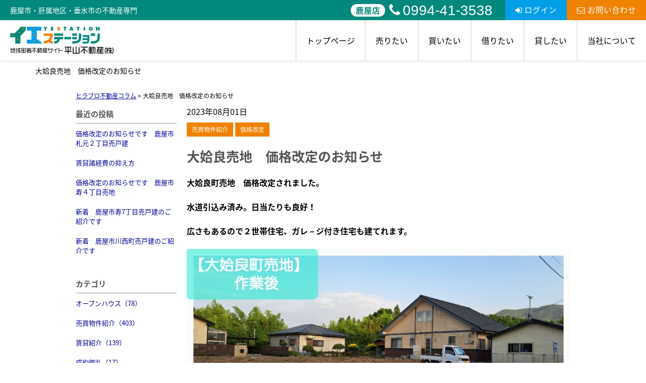

--- FILE ---
content_type: text/html; charset=UTF-8
request_url: https://www.hirayamacom.jp/cms/slog/entry/481
body_size: 5995
content:
<!DOCTYPE html>
<html lang="ja">
<head>
<meta charset="UTF-8" />
<title>大姶良売地　価格改定のお知らせ</title>
<meta name="description" content="鹿屋市・肝属地区・垂水市の不動産物件多数掲載！鹿屋市でNo.1の物件数を保有するイエステーション平山不動産ならお探しの物件が必ず見つかります。ご希望の物件が見つからない時には、メールアドレスのご登録のみで希望条件にマッチしたらメールでお届け可能な物件リクエストをお申込ください！お得な賃貸（アパート・マンション）から格安の売買物件（建売・売地）まで様々な物件をご紹介いたします。" />
<meta name="format-detection" content="telephone=no">

<link href="/js_com/lib/dojo/dijit/themes/claro/claro.css?1682154265" rel="stylesheet" type="text/css">
<link href="/css_com/lib/font-awesome/css/font-awesome.min.css?1682154264" rel="stylesheet" type="text/css">
<link href="/css_com/pc/common.css?1762407652" rel="stylesheet" type="text/css">
<link href="/css/layout.css?1748925923" rel="stylesheet" type="text/css">
<link href="/css/custom.css?1749771538" rel="stylesheet" type="text/css">
<link href="/css/responsive.css?1752561235" rel="stylesheet" type="text/css">

<script src="/js_com/lib/jquery/jquery.js?1682154265"></script>
<script src="/js_com/common.js?1682154265"></script>
<script src="/js_com/util.js?1682154265"></script>
<script src="/js_com/init.js?1682154265"></script>
<script>var relPath = "/";var sslUrl = "https://www.hirayamacom.jp/";</script>

<link href="https://fonts.googleapis.com/css2?family=Noto+Serif+JP:wght@400;500;700;900&display=swap" rel="stylesheet">
<link href="/js_com/lib/jquery/animation/animation.css" rel="stylesheet">
<script src="/js_com/lib/jquery/jquery.inview.min.js"></script>
<script src="/js_com/lib/jquery/animation/animation.js"></script>
<!-- Global site tag (gtag.js) - Google Analytics -->
<script async src="https://www.googletagmanager.com/gtag/js?id=UA-144168531-24"></script>
<script>
  window.dataLayer = window.dataLayer || [];
  function gtag(){dataLayer.push(arguments);}
  gtag('js', new Date());

  gtag('config', 'UA-144168531-24');
</script>
<link rel="icon" href="/img/favicon.ico">
</head>

<body class="claro">

<header class="l-header-03">
    <div class="l-header-03__wrapper">
        <div class="l-header-03__title">
            <p class="l-header-03__title-area">鹿屋市・肝属地区・垂水市の不動産専門</p>
            <div class="l-header-03__inquiry">
                <ul class="l-header-03__inquiry--tel">
                    <li>
                        <p>鹿屋店</p>
                        <a href="tel:0994-41-3538"><i class="fa fa-phone u-mr-5"></i>0994-41-3538</a>
                    </li>
                </ul>
                <div class="l-header-03__inquiry--login">
                                                <a href="https://www.hirayamacom.jp/mypage/default/auth/login" target="_blank"><i class="fa fa-sign-in u-mr-5" aria-hidden="true"></i>ログイン</a>
                                    </div>
                <div class="l-header-03__inquiry--mail">
                    <a href="https://www.hirayamacom.jp/index/inquiry"><i class="fa fa-envelope-o u-mr-5" aria-hidden="true"></i>お問い合わせ</a>
                </div>
            </div>
        </div>
        <div class="l-header-03__inner">
            <div class="l-header-03__logo">
                <a href="https://www.hirayamacom.jp/"><img src="/img/logo.svg" alt="イエステーション鹿屋店垂水店　平山不動産"></a>
            </div>

            <div class="l-header-03__container--pc-scroll">
                <div class="l-header-03__title--pc-scroll">
                    <div class="l-header-03__inquiry">
                        <ul class="l-header-03__inquiry--tel">
                            <li>
                                <p>鹿屋店</p>
                                <a href="tel:0994-41-3538"><i class="fa fa-phone u-mr-5"></i>0994-41-3538</a>
                            </li>
                        </ul>
                        <div class="l-header-03__inquiry--contact">
                            <a href="https://www.hirayamacom.jp/index/inquiry"><i class="fa fa-envelope-o u-mr-5" aria-hidden="true"></i>お問い合わせ</a>
                        </div>
                        <div class="l-header-03__inquiry--other">
                                                                <a href="https://www.hirayamacom.jp/mypage/default/auth/login" target="_blank"><i class="fa fa-sign-in u-mr-5" aria-hidden="true"></i>ログイン</a>
                                                    </div>
                        <div class="l-header-03__inquiry--other">
                            <a href="https://www.hirayamacom.jp/mypage/matching/estate/favorite/mode/init" target="_blank"><i class="fa fa-star u-mr-5" aria-hidden="true"></i>お気に入り物件</a>
                        </div>
                        <div class="l-header-03__inquiry--other">
                            <a href="https://www.hirayamacom.jp/request"><i class="fa fa-file-text-o u-mr-5" aria-hidden="true"></i>物件リクエスト</a>
                        </div>
                    </div>
                </div>

                <div class="l-header-03__nav">
                    <ul>
                        <li><a href="https://www.hirayamacom.jp/">トップページ</a></li>
                        <li><a href="javascript:;">売りたい</a>
                            <ul>
                                <li><a href="https://www.hirayamacom.jp/sell">不動産売却・査定</a></li>
                                <li><a href="https://www.hirayamacom.jp/sell-case">不動産売却相談事例</a></li>
                                <li><a href="https://www.hirayamacom.jp/sell-beginner">初めて不動産売却される方へ</a></li>
                                <li><a href="https://www.hirayamacom.jp/ninibaikyaku">任意売却相談</a></li>
                            </ul>
                        </li>
                        <li><a href="javascript:;">買いたい</a>
                            <ul>
                                <li><a href="https://www.hirayamacom.jp/buy">売買物件情報</a></li>
                                <li><a href="https://www.hirayamacom.jp/buy-case">不動産購入事例</a></li>
                                <li><a href="https://www.hirayamacom.jp/buy-realestate">不動産を買いたい方</a></li>
                                <li><a href="https://www.hirayamacom.jp/buy-flow">購入の流れ</a></li>
                            </ul>
                        </li>
                        <li><a href="https://www.hirayamacom.jp/rent">借りたい</a></li>
                        <li><a href="https://www.hirayamacom.jp/management">貸したい</a></li>
                        <li><a href="javascript:;">当社について</a>
                            <ul>
                                <li><a href="https://www.hirayamacom.jp/company">会社紹介</a></li>
                                <li><a href="https://www.hirayamacom.jp/cms/staff">スタッフ紹介</a></li>
                                <li><a href="https://www.hirayamacom.jp/cms/ques">よくある質問</a></li>
                                <li><a href="https://www.hirayamacom.jp/cms/slog/1">不動産コラム</a></li>
                                <li><a href="https://www.hirayamacom.jp/cms/slog/2">不動産売却物語</a></li>
                                <li><a href="https://www.hirayamacom.jp/cms/mlog/list">つぶやきブログ</a></li>
                                <li><a href="https://www.hirayamacom.jp/voice">お客様の声</a></li>
                                <li><a href="https://www.hirayamacom.jp/cms/job">求人情報</a></li>
                            </ul>
                        </li>
                    </ul>
                </div>
            </div>

            <div class="l-header-03__menu__button">
                <a href="javascript:;" id="js-header-menu-button"><i class="fa fa-bars"></i></a>
            </div>
        </div>

        <div class="l-header-03__sp-scroll-nav">
            <div class="l-header-03__inquiry--sp-scroll l-header-03__inquiry--sp-scroll-members">会員メニュー</div>
            <div class="l-header-03__inquiry--sp-scroll">
                <a class="l-header-03__inquiry--sp-scroll" href="https://www.hirayamacom.jp/mypage/default/auth/login" target="_blank"><i class="fa fa-sign-in" aria-hidden="true"></i>ログイン</a>
            </div>
            <div class="l-header-03__inquiry--sp-scroll">
                <a class="l-header-03__inquiry--sp-scroll" href="https://www.hirayamacom.jp/mypage/matching/estate/favorite/mode/init" target="_blank"><i class="fa fa-star" aria-hidden="true"></i>お気に入り</a>
            </div>
            <div class="l-header-03__inquiry--sp-scroll">
                <a class="l-header-03__inquiry--sp-scroll" href="https://www.hirayamacom.jp/request"><i class="fa fa-file-text-o" aria-hidden="true"></i>物件リクエスト</a>
            </div>
        </div>
    </div>
    <div class="l-header-03__sp-menu" id="js-header-menu">
        <div class="l-header-03__sp-menu__nav" id="js-header__sp-menu">
            <ul>
                <li><a href="https://www.hirayamacom.jp/">トップページ</a></li>
                <li class="l-header-03__sp-menu__nav-child"><a href="javascript:;">売りたい</a>
                    <ul>
                        <li><a href="https://www.hirayamacom.jp/sell">不動産売却・査定</a></li>
                        <li><a href="https://www.hirayamacom.jp/sell-case">不動産売却相談事例</a></li>
                        <li><a href="https://www.hirayamacom.jp/sell-beginner">初めて不動産売却される方へ</a></li>
                        <li><a href="https://www.hirayamacom.jp/ninibaikyaku">任意売却相談</a></li>
                    </ul>
                </li>
                <li class="l-header-03__sp-menu__nav-child"><a href="javascript:;">買いたい</a>
                    <ul>
                        <li><a href="https://www.hirayamacom.jp/buy">売買物件情報</a></li>
                        <li><a href="https://www.hirayamacom.jp/buy-case">不動産購入事例</a></li>
                        <li><a href="https://www.hirayamacom.jp/buy-realestate">不動産を買いたい方</a></li>
                        <li><a href="https://www.hirayamacom.jp/buy-flow">購入の流れ</a></li>
                    </ul>
                </li>
                <li><a href="https://www.hirayamacom.jp/rent">借りたい</a></li>
                <li><a href="https://www.hirayamacom.jp/management">貸したい</a></li>
                <li class="l-header-03__sp-menu__nav-child"><a href="javascript:;">当社について</a>
                    <ul>
                        <li><a href="https://www.hirayamacom.jp/company">会社紹介</a></li>
                        <li><a href="https://www.hirayamacom.jp/cms/staff">スタッフ紹介</a></li>
                        <li><a href="https://www.hirayamacom.jp/cms/ques">よくある質問</a></li>
                        <li><a href="https://www.hirayamacom.jp/cms/slog/1">不動産コラム</a></li>
                        <li><a href="https://www.hirayamacom.jp/cms/slog/2">不動産売却物語</a></li>
                        <li><a href="https://www.hirayamacom.jp/cms/mlog/list">つぶやきブログ</a></li>
                        <li><a href="https://www.hirayamacom.jp/voice">お客様の声</a></li>
                        <li><a href="https://www.hirayamacom.jp/cms/job">求人情報</a></li>
                    </ul>
                </li>
            </ul>
        </div>
        <div class="l-header-03__sp-menu--tel">
            <p class="l-header-03__sp-menu--tel-label">【鹿屋店】</p>
            <a href="tel:0994-41-3538"><i class="fa fa-phone u-mr-5"></i>0994-41-3538</a>
            <p>営業時間 9:30～18:00<br>定休日 水曜日　祝日</p>
        </div>
        <div class="l-header-03__sp-menu--inquiry">
            <div class="l-header-03__sp-menu--inquiry__login">
                                        <a href="https://www.hirayamacom.jp/mypage/default/auth/login" target="_blank"><i class="fa fa-sign-in u-mr-5" aria-hidden="true"></i>ログイン</a>
                            </div>
            <div class="l-header-03__sp-menu--inquiry__mail">
                <a href="https://www.hirayamacom.jp/index/inquiry"><i class="fa fa-envelope-o u-mr-5" aria-hidden="true"></i>お問い合わせ</a>
            </div>
        </div>
    </div>
</header>

<h1 class="p-page-title">大姶良売地　価格改定のお知らせ</h1>

<script>
    $(function () {
        $('.l-header-03__sp-menu__nav-child a').click(function () {
            $(this).next('ul').slideToggle('is-open');
            $(this).toggleClass('is-open');
        });
    });
</script>

<script>
    $(function () {
        $('#js-header-menu-button').on('click', function () {
            $('#js-header-menu').toggleClass('__open');
        });
    });
</script>

<script>
    window.addEventListener('scroll', function () {
        const header = document.querySelector('.l-header-03');
        if (!header) return;

        if (window.scrollY > 10) {
            header.classList.add('scroll');
        } else {
            header.classList.remove('scroll');
        }
    });
</script>


<div class="contents layout_m clearfix">
    <div class="cont_main">
        <div class="breadcrumb">
    <ol itemscope="" itemtype="http://schema.org/BreadcrumbList">
        <li itemprop="itemListElement" itemscope="" itemtype="http://schema.org/ListItem">
            <a itemprop="item" href="https://www.hirayamacom.jp/cms/slog/1"><span itemprop="name">ヒラブロ不動産コラム</span></a>
            <meta itemprop="position" content="1">
        </li>
        >
        <li>大姶良売地　価格改定のお知らせ</li>
    </ol>
</div>

<div class="cms__slog">
    <div class="_container">
        <div class="_left">
            <h2>最近の投稿</h2>
<div class="_left-list">
    <ul>
                <li><a href="https://www.hirayamacom.jp/cms/slog/entry/857">価格改定のお知らせです　鹿屋市札元２丁目売戸建</a></li>
                <li><a href="https://www.hirayamacom.jp/cms/slog/entry/856">賃貸諸経費の抑え方</a></li>
                <li><a href="https://www.hirayamacom.jp/cms/slog/entry/854">価格改定のお知らせです　鹿屋市寿４丁目売地</a></li>
                <li><a href="https://www.hirayamacom.jp/cms/slog/entry/852">新着　鹿屋市寿7丁目売戸建のご紹介です</a></li>
                <li><a href="https://www.hirayamacom.jp/cms/slog/entry/851">新着　鹿屋市川西町売戸建のご紹介です</a></li>
            </ul>
</div>

<h2>カテゴリ</h2>
<div class="_left-list">
    <ul>
                        <li><a href="https://www.hirayamacom.jp/cms/slog/ctgry/1">オープンハウス（78）</a></li>
                        <li><a href="https://www.hirayamacom.jp/cms/slog/ctgry/3">売買物件紹介（403）</a></li>
                        <li><a href="https://www.hirayamacom.jp/cms/slog/ctgry/2">賃貸紹介（139）</a></li>
                        <li><a href="https://www.hirayamacom.jp/cms/slog/ctgry/4">成約御礼（17）</a></li>
                        <li><a href="https://www.hirayamacom.jp/cms/slog/ctgry/5">価格改定（158）</a></li>
                        <li><a href="https://www.hirayamacom.jp/cms/slog/ctgry/6">新着物件（174）</a></li>
                        <li><a href="https://www.hirayamacom.jp/cms/slog/ctgry/9">不動産コラム（25）</a></li>
                        <li><a href="https://www.hirayamacom.jp/cms/slog/ctgry/10">弊社お知らせ（57）</a></li>
                                        <li><a href="https://www.hirayamacom.jp/cms/slog/ctgry/21">賃貸からの住替え購入（1）</a></li>
                        <li><a href="https://www.hirayamacom.jp/cms/slog/ctgry/22">土地の購入（1）</a></li>
                                <li><a href="https://www.hirayamacom.jp/cms/slog/ctgry/24">住替えによる購入（2）</a></li>
                                <li><a href="https://www.hirayamacom.jp/cms/slog/ctgry/26">初めての新居購入（5）</a></li>
                        <li><a href="https://www.hirayamacom.jp/cms/slog/ctgry/27">両親との同居（1）</a></li>
                                                                <li><a href="https://www.hirayamacom.jp/cms/slog/ctgry/33">その他の購入理由（1）</a></li>
                        <li><a href="https://www.hirayamacom.jp/cms/slog/ctgry/35">不動産管理実績・事例（4）</a></li>
                        <li><a href="https://www.hirayamacom.jp/cms/slog/ctgry/36">不動産管理コラム（6）</a></li>
                        <li><a href="https://www.hirayamacom.jp/cms/slog/ctgry/7">売却事例（23）</a></li>
                        <li><a href="https://www.hirayamacom.jp/cms/slog/ctgry/8">購入事例（10）</a></li>
            </ul>
</div>

<h2>アーカイブ</h2>
<div class="_left-list">
    <ul>
                <li><a href="https://www.hirayamacom.jp/cms/slog/month/1-202601">2026年01月（7）</a></li>
                <li><a href="https://www.hirayamacom.jp/cms/slog/month/1-202512">2025年12月（16）</a></li>
                <li><a href="https://www.hirayamacom.jp/cms/slog/month/1-202511">2025年11月（13）</a></li>
                <li><a href="https://www.hirayamacom.jp/cms/slog/month/1-202510">2025年10月（23）</a></li>
                <li><a href="https://www.hirayamacom.jp/cms/slog/month/1-202509">2025年09月（13）</a></li>
                <li><a href="https://www.hirayamacom.jp/cms/slog/month/1-202508">2025年08月（10）</a></li>
                <li><a href="https://www.hirayamacom.jp/cms/slog/month/1-202507">2025年07月（21）</a></li>
                <li><a href="https://www.hirayamacom.jp/cms/slog/month/1-202506">2025年06月（16）</a></li>
                <li><a href="https://www.hirayamacom.jp/cms/slog/month/1-202505">2025年05月（11）</a></li>
                <li><a href="https://www.hirayamacom.jp/cms/slog/month/1-202504">2025年04月（13）</a></li>
                <li><a href="https://www.hirayamacom.jp/cms/slog/month/1-202503">2025年03月（5）</a></li>
                <li><a href="https://www.hirayamacom.jp/cms/slog/month/1-202502">2025年02月（7）</a></li>
                <li><a href="https://www.hirayamacom.jp/cms/slog/month/1-202501">2025年01月（5）</a></li>
                <li><a href="https://www.hirayamacom.jp/cms/slog/month/1-202412">2024年12月（1）</a></li>
                <li><a href="https://www.hirayamacom.jp/cms/slog/month/1-202411">2024年11月（6）</a></li>
                <li><a href="https://www.hirayamacom.jp/cms/slog/month/1-202410">2024年10月（5）</a></li>
                <li><a href="https://www.hirayamacom.jp/cms/slog/month/1-202409">2024年09月（4）</a></li>
                <li><a href="https://www.hirayamacom.jp/cms/slog/month/1-202408">2024年08月（5）</a></li>
                <li><a href="https://www.hirayamacom.jp/cms/slog/month/1-202407">2024年07月（10）</a></li>
                <li><a href="https://www.hirayamacom.jp/cms/slog/month/1-202406">2024年06月（10）</a></li>
                <li><a href="https://www.hirayamacom.jp/cms/slog/month/1-202405">2024年05月（4）</a></li>
                <li><a href="https://www.hirayamacom.jp/cms/slog/month/1-202404">2024年04月（9）</a></li>
                <li><a href="https://www.hirayamacom.jp/cms/slog/month/1-202403">2024年03月（9）</a></li>
                <li><a href="https://www.hirayamacom.jp/cms/slog/month/1-202402">2024年02月（10）</a></li>
                <li><a href="https://www.hirayamacom.jp/cms/slog/month/1-202401">2024年01月（17）</a></li>
                <li><a href="https://www.hirayamacom.jp/cms/slog/month/1-202312">2023年12月（9）</a></li>
                <li><a href="https://www.hirayamacom.jp/cms/slog/month/1-202311">2023年11月（26）</a></li>
                <li><a href="https://www.hirayamacom.jp/cms/slog/month/1-202310">2023年10月（11）</a></li>
                <li><a href="https://www.hirayamacom.jp/cms/slog/month/1-202309">2023年09月（11）</a></li>
                <li><a href="https://www.hirayamacom.jp/cms/slog/month/1-202308">2023年08月（17）</a></li>
                <li><a href="https://www.hirayamacom.jp/cms/slog/month/1-202307">2023年07月（10）</a></li>
                <li><a href="https://www.hirayamacom.jp/cms/slog/month/1-202306">2023年06月（17）</a></li>
                <li><a href="https://www.hirayamacom.jp/cms/slog/month/1-202305">2023年05月（14）</a></li>
                <li><a href="https://www.hirayamacom.jp/cms/slog/month/1-202304">2023年04月（9）</a></li>
                <li><a href="https://www.hirayamacom.jp/cms/slog/month/1-202303">2023年03月（14）</a></li>
                <li><a href="https://www.hirayamacom.jp/cms/slog/month/1-202302">2023年02月（7）</a></li>
                <li><a href="https://www.hirayamacom.jp/cms/slog/month/1-202301">2023年01月（12）</a></li>
                <li><a href="https://www.hirayamacom.jp/cms/slog/month/1-202212">2022年12月（9）</a></li>
                <li><a href="https://www.hirayamacom.jp/cms/slog/month/1-202211">2022年11月（12）</a></li>
                <li><a href="https://www.hirayamacom.jp/cms/slog/month/1-202210">2022年10月（7）</a></li>
                <li><a href="https://www.hirayamacom.jp/cms/slog/month/1-202209">2022年09月（7）</a></li>
                <li><a href="https://www.hirayamacom.jp/cms/slog/month/1-202208">2022年08月（8）</a></li>
                <li><a href="https://www.hirayamacom.jp/cms/slog/month/1-202207">2022年07月（9）</a></li>
                <li><a href="https://www.hirayamacom.jp/cms/slog/month/1-202206">2022年06月（7）</a></li>
                <li><a href="https://www.hirayamacom.jp/cms/slog/month/1-202205">2022年05月（7）</a></li>
                <li><a href="https://www.hirayamacom.jp/cms/slog/month/1-202204">2022年04月（5）</a></li>
                <li><a href="https://www.hirayamacom.jp/cms/slog/month/1-202203">2022年03月（6）</a></li>
                <li><a href="https://www.hirayamacom.jp/cms/slog/month/1-202202">2022年02月（10）</a></li>
                <li><a href="https://www.hirayamacom.jp/cms/slog/month/1-202201">2022年01月（6）</a></li>
                <li><a href="https://www.hirayamacom.jp/cms/slog/month/1-202112">2021年12月（7）</a></li>
                <li><a href="https://www.hirayamacom.jp/cms/slog/month/1-202111">2021年11月（8）</a></li>
                <li><a href="https://www.hirayamacom.jp/cms/slog/month/1-202110">2021年10月（17）</a></li>
                <li><a href="https://www.hirayamacom.jp/cms/slog/month/1-202109">2021年09月（9）</a></li>
                <li><a href="https://www.hirayamacom.jp/cms/slog/month/1-202108">2021年08月（6）</a></li>
                <li><a href="https://www.hirayamacom.jp/cms/slog/month/1-202107">2021年07月（9）</a></li>
                <li><a href="https://www.hirayamacom.jp/cms/slog/month/1-202106">2021年06月（8）</a></li>
                <li><a href="https://www.hirayamacom.jp/cms/slog/month/1-202105">2021年05月（5）</a></li>
                <li><a href="https://www.hirayamacom.jp/cms/slog/month/1-202104">2021年04月（9）</a></li>
                <li><a href="https://www.hirayamacom.jp/cms/slog/month/1-202103">2021年03月（8）</a></li>
                <li><a href="https://www.hirayamacom.jp/cms/slog/month/1-202102">2021年02月（11）</a></li>
                <li><a href="https://www.hirayamacom.jp/cms/slog/month/1-202101">2021年01月（7）</a></li>
                <li><a href="https://www.hirayamacom.jp/cms/slog/month/1-202012">2020年12月（10）</a></li>
                <li><a href="https://www.hirayamacom.jp/cms/slog/month/1-202011">2020年11月（6）</a></li>
                <li><a href="https://www.hirayamacom.jp/cms/slog/month/1-202010">2020年10月（8）</a></li>
                <li><a href="https://www.hirayamacom.jp/cms/slog/month/1-202009">2020年09月（10）</a></li>
                <li><a href="https://www.hirayamacom.jp/cms/slog/month/1-202008">2020年08月（17）</a></li>
                <li><a href="https://www.hirayamacom.jp/cms/slog/month/1-202007">2020年07月（23）</a></li>
                <li><a href="https://www.hirayamacom.jp/cms/slog/month/1-202006">2020年06月（21）</a></li>
                <li><a href="https://www.hirayamacom.jp/cms/slog/month/1-202005">2020年05月（29）</a></li>
                <li><a href="https://www.hirayamacom.jp/cms/slog/month/1-202004">2020年04月（19）</a></li>
                <li><a href="https://www.hirayamacom.jp/cms/slog/month/1-202003">2020年03月（10）</a></li>
                <li><a href="https://www.hirayamacom.jp/cms/slog/month/1-202002">2020年02月（11）</a></li>
                <li><a href="https://www.hirayamacom.jp/cms/slog/month/1-202001">2020年01月（15）</a></li>
                <li><a href="https://www.hirayamacom.jp/cms/slog/month/1-201912">2019年12月（8）</a></li>
                <li><a href="https://www.hirayamacom.jp/cms/slog/month/1-201911">2019年11月（3）</a></li>
                <li><a href="https://www.hirayamacom.jp/cms/slog/month/1-201910">2019年10月（6）</a></li>
                <li><a href="https://www.hirayamacom.jp/cms/slog/month/1-201909">2019年09月（4）</a></li>
            </ul>
</div>        </div>

        <div class="_main">
            <div class="entry_detail">
                <div class="mB10">2023年08月01日</div>

                                <div class="mB20">
                                        <a class="_tag" href="https://www.hirayamacom.jp/cms/slog/ctgry/3">売買物件紹介</a>
                                        <a class="_tag" href="https://www.hirayamacom.jp/cms/slog/ctgry/5">価格改定</a>
                                    </div>
                
                <h2 class="entry_tit">大姶良売地　価格改定のお知らせ</h2>

                <div class="mB50">
                    <span style="font-size:16px;"><b>大姶良町売地　価格改定されました。<br /><br />水道引込み済み。日当たりも良好！<br /><br />広さもあるので２世帯住宅、ガレ－ジ付き住宅も建てれます。<br /></b></span><br /><img src="https://estate.sesh.jp/shop/3241/0/img/img_704_20230801.jpg" /> <br /> <br /> <br />                 </div>

                                <div class="entry_pager">
                                        <div class="pager_lt">
                        <a href="https://www.hirayamacom.jp/cms/slog/entry/482">
                                                        <span class="_title">新川町戸建　価格改定のお知らせ</span>
                            <span class="_arrow"><i class="fa fa-angle-left"></i></span>
                        </a>
                    </div>
                                                            <div class="pager_rt">
                        <a href="https://www.hirayamacom.jp/cms/slog/entry/480">
                                                        <span class="_title">新川町 3LDK 貸家のご紹介</span>
                            <span class="_arrow"><i class="fa fa-angle-right"></i></span>
                        </a>
                    </div>
                                    </div>
                            </div>
        </div>
    </div>
</div>
    </div>
</div>

<footer class="l-footer-05">
    <div class="l-footer-05__inner">
        <div class="l-footer-05__inner__info">
            <div class="l-footer-05__inner__info__logo">
                <img src="/img/logo.svg" alt="イエステーション鹿屋店垂水店　平山不動産">
            </div>
            <div>
                <div class="l-footer-05__inner__info__address">
                    <p>〒893-0014<br>鹿屋市寿3-5-1 </p>
                </div>
                <div class="l-footer-05__inner__info__tel">
                    <a href="tel:0994-41-3538">TEL：0994-41-3538</a>
                    <p>定休日：水曜日　祝日</p>
                    <p>営業時間：9:30～18:00</p>
                </div>
                <div class="l-footer-05__inner__info__contact">
                    <a href="https://www.hirayamacom.jp/index/inquiry">お問い合わせ</a>
                </div>
            </div>
        </div>
        <div class="l-footer-05__inner__nav">
            <div class="l-footer-05__inner__nav__unit">
                <div class="l-footer-05__inner__nav__unit__head">
                    <a href="https://www.hirayamacom.jp/sell">
                        <p>売りたい</p>
                        <span></span>
                    </a>
                </div>
                <ul class="l-footer-05__inner__nav__unit__list">
                    <li><a href="https://www.hirayamacom.jp/sell-case">不動産売却相談事例</a></li>
                    <li><a href="https://www.hirayamacom.jp/sell-beginner">初めて不動産売却される方</a></li>
                    <li><a href="https://www.hirayamacom.jp/ninibaikyaku">任意売却相談</a></li>
                </ul>
            </div>
            <div class="l-footer-05__inner__nav__unit">
                <div class="l-footer-05__inner__nav__unit__head">
                    <a href="https://www.hirayamacom.jp/buy">
                        <p>買いたい</p>
                        <span></span>
                    </a>
                </div>
                <ul class="l-footer-05__inner__nav__unit__list">
                    <li><a href="https://www.hirayamacom.jp/buy-case">不動産購入事例</a></li>
                    <li><a href="https://www.hirayamacom.jp/buy-realestate">不動産を買いたい方</a></li>
                    <li><a href="https://www.hirayamacom.jp/buy-flow">購入の流れ</a></li>
                    <li><a href="https://www.hirayamacom.jp/estate/buy/house/list">一戸建て</a></li>
                    <li><a href="https://www.hirayamacom.jp/estate/buy/mansion/list">マンション</a></li>
                    <li><a href="https://www.hirayamacom.jp/estate/buy/land/list">土地</a></li>
                    <li><a href="https://www.hirayamacom.jp/estate/buy/business/list">事業用</a></li>
                    <li><a href="https://www.hirayamacom.jp/estate/buy/bill/list">収益物件</a></li>
                </ul>
            </div>
            <div class="l-footer-05__inner__nav__unit">
                <div class="l-footer-05__inner__nav__unit__head">
                    <a href="https://www.hirayamacom.jp/rent">
                        <p>借りたい</p>
                        <span></span>
                    </a>
                </div>
                <ul class="l-footer-05__inner__nav__unit__list">
                    <li><a href="https://www.hirayamacom.jp/estate/rent/house/list">居住用</a></li>
                    <li><a href="https://www.hirayamacom.jp/estate/rent/business/list">事業用</a></li>
                    <li><a href="https://www.hirayamacom.jp/estate/rent/park/list">駐車場</a></li>
                    <li><a href="https://www.hirayamacom.jp/estate/rent/land/list">土地</a></li>
                </ul>
            </div>
            <div class="l-footer-05__inner__nav__unit">
                <div class="l-footer-05__inner__nav__unit__head">
                    <a href="https://www.hirayamacom.jp/management">
                        <p>貸したい</p>
                        <span></span>
                    </a>
                </div>
                <ul class="l-footer-05__inner__nav__unit__list">
                    <li><a href="https://www.hirayamacom.jp/management#plan">賃貸住宅管理の仕組み</a></li>
                    <li><a href="https://www.hirayamacom.jp/management#service">安心の賃貸管理</a></li>
                </ul>
            </div>
            <div class="l-footer-05__inner__nav__unit">
                <div class="l-footer-05__inner__nav__unit__head">
                    <a href="https://www.hirayamacom.jp/company">
                        <p>当社について</p>
                        <span></span>
                    </a>
                </div>
                <ul class="l-footer-05__inner__nav__unit__list">
                    <li><a href="https://www.hirayamacom.jp/cms/staff">スタッフ紹介</a></li>
                    <li><a href="https://www.hirayamacom.jp/cms/ques">よくある質問</a></li>
                    <li><a href="https://www.hirayamacom.jp/cms/slog/1">不動産コラム</a></li>
                    <li><a href="https://www.hirayamacom.jp/cms/slog/2">不動産売却物語</a></li>
                    <li><a href="https://www.hirayamacom.jp/cms/mlog/list">つぶやきブログ</a></li>
                    <li><a href="https://www.hirayamacom.jp/voice">お客様の声</a></li>
                    <li><a href="https://www.hirayamacom.jp/cms/job">求人情報</a></li>
                    <li><a href="https://www.hirayamacom.jp/index/sitemap">サイトマップ</a></li>
                </ul>
            </div>
        </div>
    </div>
</footer>

<div class="btn__page_top">
    <i class="fa fa-arrow-up" aria-hidden="true"></i>
</div>

<div class="copyright"><small>Copyright &copy; イエステーション鹿屋店垂水店　平山不動産 All rights Reserved.</small></div>
</body>
</html>


--- FILE ---
content_type: text/css
request_url: https://www.hirayamacom.jp/css/responsive.css?1752561235
body_size: 52349
content:
@charset "UTF-8";

/* ━━━━━━━━━━━━━━━━

 ■初期化

━━━━━━━━━━━━━━━━ */
body {
  font-family: "Noto Sans Japanese", sans-serif;
  min-width: auto !important;
}

/* ━━━━━━━━━━━━━━━━

 ■ユーティリティ

━━━━━━━━━━━━━━━━ */
/**
 * Display
 */
/*==================================
* media
==================================*/
@media screen and (min-width: 768px) {
  .u-hidden-pc {
    display: none !important;
  }
}

@media screen and (max-width: 767px) {
  .u-hidden-sp {
    display: none !important;
  }
}

/**
 * margin
 */
.u-mt-20 {
  margin-top: 20px !important;
}

.u-mr-5 {
  margin-right: 5px !important;
}

.u-mr-10 {
  margin-right: 10px !important;
}

.u-ml-5 {
  margin-left: 5px !important;
}

.u-ml-10 {
  margin-left: 10px !important;
}

.u-mb-0 {
  margin-bottom: 0 !important;
}

.u-mb-5 {
  margin-bottom: 5px !important;
}

.u-mb-10 {
  margin-bottom: 10px !important;
}

.u-mb-15 {
  margin-bottom: 15px !important;
}

.u-mb-20 {
  margin-bottom: 20px !important;
}

.u-mb-30 {
  margin-bottom: 30px !important;
}

.u-mb-40 {
  margin-bottom: 40px !important;
}

.u-mb-50 {
  margin-bottom: 50px !important;
}

.u-mb-80 {
  margin-bottom: 80px !important;
}

/**
 * Padding
 */
.u-pt-0 {
  padding-top: 0 !important;
}

.u-pt-10 {
  padding-top: 10px !important;
}

.u-pt-50 {
  padding-top: 50px !important;
}

.u-pb-0 {
  padding-bottom: 0 !important;
}

.u-pb-30 {
  padding-bottom: 30px !important;
}

.u-pb-50 {
  padding-bottom: 50px !important;
}

.u-pd-0 {
  padding: 0 !important;
}

/**
 * Text
 */
/*==================================
* color
==================================*/
.u-fc-light {
  color: #ced4da !important;
}

.u-fc-dark {
  color: #343a40 !important;
}

.u-fc-blue {
  color: #345887 !important;
}

.u-fc-red {
  color: #dc3545 !important;
}

.u-fc-red-dark {
  color: #ad002d !important;
}

.u-fc-green {
  color: #03967a !important;
}

.u-fc-orange {
  color: #FF8C00 !important;
}

.u-fc-white {
  color: #fff !important;
}

.u-fc-yellow {
  color: #ffc107 !important;
}

/*==================================
* font-size
==================================*/
.u-fs-h1 {
  font-size: 2rem !important;
}

.u-fs-h2 {
  font-size: 1.5rem !important;
}

.u-fs-h3 {
  font-size: 1.1rem !important;
}

.u-fs-0 {
  font-size: 0 !important;
}

@media screen and (min-width: 768px) {
  .u-fs-h1 {
    font-size: 2.5rem !important;
  }
  .u-fs-h2 {
    font-size: 1.7rem !important;
  }
  .u-fs-h3 {
    font-size: 1.2rem !important;
  }
}
/*==================================
* font-weight
==================================*/
.u-fw-bold {
  font-weight: bold !important;
}

/*==================================
* align
==================================*/
.u-text-top {
  vertical-align: top !important;
}

.u-text-center {
  text-align: center !important;
}

.u-text-right {
  text-align: right !important;
}

.u-text-left {
  text-align: left !important;
}

.u-text-middle {
  vertical-align: middle !important;
}

.u-text-bottom {
  vertical-align: bottom !important;
}

@media screen and (min-width: 768px) {
  .u-text-pc-center {
    text-align: center;
  }
}

@media screen and (max-width: 767px) {
  .u-text-sp-center {
    text-align: left;
  }
}

@media screen and (max-width: 767px) {
  .u-text-sp-left {
    text-align: left !important;
  }
}

/*==================================
* マーカー
==================================*/
.u-text-marker {
  background: linear-gradient(transparent 70%, #FFF799 70%);
}

.u-text-marker--orange {
  background: linear-gradient(transparent 75%, #ffbf7f 75%);
}

/* ━━━━━━━━━━━━━━━━

 ■コンポーネント

━━━━━━━━━━━━━━━━ */
/**
 * Block
 */
/*==================================
* コンテナ
==================================*/
.c-block {
  margin: 0 auto;
  padding: 30px 0;
}

@media screen and (min-width: 768px) {
  .c-block {
    max-width: 1140px;
  }
}
/**
 * Button
 */
/*==================================
* 標準
==================================*/
.c-button {
  width: 90%;
  display: block;
  margin: 0 auto;
  padding: 12px 5px;
  text-align: center;
  border-radius: 30px;
  border: 2px solid #00897c;
  background-color: #FFF;
  cursor: pointer;
  transition: 0.3s cubic-bezier(0.45, 0, 0.55, 1);
  overflow: hidden;
  position: relative;
  z-index: 1;
}

.c-button,
.c-button:link,
.c-button:visited {
  text-decoration: none;
  color: #00897c;
  font-weight: bold;
}

.c-button::after {
  background: #00897c;
  position: absolute;
  top: 0;
  left: 0;
  content: "";
  width: 100%;
  height: 100%;
  transform: scale(0, 1);
  transform-origin: left top;
  transition: 0.3s cubic-bezier(0.45, 0, 0.55, 1);
  z-index: -1;
}

.c-button:hover {
  color: #FFF;
}

.c-button:hover::after {
  transform: scale(1, 1);
}

@media screen and (min-width: 768px) {
  .c-button {
    width: 40%;
    padding: 15px 10px;
    font-size: 17px;
  }
}
/*
　プライマリボタン
================================*/
.c-button--primary {
  width: 90%;
  display: block;
  padding: 20px 10px;
  margin: 0 auto;
  background-color: #00897c;
  text-decoration: none;
  text-align: center;
}

.c-button--primary,
.c-button--primary:link,
.c-button--primary:visited {
  text-decoration: none;
  color: #FFF;
}

.c-button--primary:hover {
  opacity: 0.8;
}

@media screen and (min-width: 768px) {
  .c-button--primary {
    width: 30%;
    font-size: 17px;
  }
}
/*
　セカンダリボタン
================================*/
.c-button--secondary {
  width: 90%;
  display: block;
  padding: 20px 10px;
  margin: 0 auto;
  background-color: #ef8200;
  text-decoration: none;
  text-align: center;
}

.c-button--secondary,
.c-button--secondary:link,
.c-button--secondary:visited {
  text-decoration: none;
  color: #FFF;
}

.c-button--secondary:hover {
  background-color: #767171;
}

@media screen and (min-width: 768px) {
  .c-button--secondary {
    width: 30%;
    font-size: 17px;
  }
}
/*
　アウトラインボタン
================================*/
.c-button-outline {
  width: 90%;
  padding: 15px 10px;
  display: block;
  text-align: center;
  font-weight: bold;
  border: 1.5px solid #111;
  margin: 0 auto;
}

.c-button-outline,
.c-button-outline:link,
.c-button-outline:visited {
  text-decoration: none;
  color: #111;
}

.c-button-outline:hover {
  border-color: transparent;
  color: #FFF;
  background-color: #00897c;
}

/* PC */
@media screen and (min-width: 768px) {
  .c-button-outline {
    width: 40%;
    font-size: 20px;
  }
}
/*
　システム標準-H2
================================*/
/*h2.tit {
    width: 90%;
    text-align: center;
    color: #000;
    font-size: 1.4rem;
    font-weight: bold;
    margin: 0 auto 30px auto;
    padding: 0;
    background-color: transparent !important;
}*/
/* PC */
@media screen and (min-width: 768px) {
  /*h2.tit {
      width: 100%;
      font-size: 2rem;
  }*/
}
/*
　システム標準-H3
================================*/
h3.tit {
  position: relative;
  border-bottom: 4px solid #ccc;
  margin: 0 0 20px 0;
  padding: 15px 10px 15px 0;
  font-size: 1.1rem;
  background: transparent;
  text-shadow: none;
  border-top: none;
}

h3.tit:after {
  position: absolute;
  bottom: -4px;
  left: 0;
  z-index: 2;
  content: "";
  width: 20%;
  height: 4px;
  background-color: #00897c;
}

/* PC */
@media screen and (min-width: 768px) {
  h3.tit {
    max-width: 1140px;
    margin: 0 auto 40px auto;
    padding: 0 0 10px 0;
    font-size: 1.3rem;
  }
}
/*
　シンプル-01・中央寄せ
================================*/
.c-title-01 {
  width: 90%;
  font-size: 1.4rem;
  font-weight: 900;
  text-align: center;
  color: #000;
  margin: 0 auto 30px auto;
}

/* PC */
@media screen and (min-width: 768px) {
  .c-title-01 {
    width: 100%;
    font-size: 2.5rem;
  }
}
/*
　シンプル-02・テキストカラー
================================*/
.c-title-02,
.c-title-02--color-2 {
  font-size: 30px;
  font-weight: 900;
  line-height: 1.3;
  text-align: center;
  color: #00897c;
  margin-bottom: 30px;
}

.c-title-02--color-2 {
  color: #ef8200;
}

/* PC */
@media screen and (min-width: 768px) {
  .c-title-02,
  .c-title-02--color-2 {
    font-size: clamp(35px, 3.0701754386vw, 53px);
    margin-bottom: 50px;
  }
}
/*
　ルビ付き-01
================================*/
.c-title-ruby-01 {
  margin: 0 auto 20px auto;
  text-align: center;
}

.c-title-ruby-01 h2 {
  text-align: center;
  font-size: 1.5rem;
  font-weight: 800;
  margin-bottom: 10px;
}

.c-title-ruby-01 span {
  font-size: 14px;
  display: flex;
  align-items: center;
  justify-content: center;
}

.c-title-ruby-01 span:before,
.c-title-ruby-01 span:after {
  content: "";
  width: 2em;
  border-top: 1px solid;
}

.c-title-ruby-01 span:before {
  margin-right: 0.7em;
}

.c-title-ruby-01 span:after {
  margin-left: 0.7em;
}

/* PC */
@media screen and (min-width: 768px) {
  .c-title-ruby-01 {
    margin: 0 auto 50px auto;
  }
  .c-title-ruby-01 h2 {
    font-size: 2.5rem;
    margin-bottom: 7px;
  }
  .c-title-ruby-01 span {
    font-size: 1.2rem;
  }
}
/*
　ルビ付き-02
================================*/
.c-title-ruby-02 {
  position: relative;
  font-size: 1.8rem;
  font-weight: 500;
  border-bottom: 1px solid #333;
  margin-bottom: 30px;
  padding: 0 0 10px 0;
}

.c-title-ruby-02 span {
  position: relative;
  line-height: 1.5;
  z-index: 2;
}

.c-title-ruby-02::before {
  content: attr(data-en);
  position: absolute;
  top: -15px;
  left: 10px;
  color: rgba(15, 10, 50, 0.1);
  font-size: 2rem;
  font-weight: bold;
  font-family: "Arial", sans-serif;
  z-index: 1;
}

/* PC */
@media screen and (min-width: 768px) {
  .c-title-ruby-02 {
    font-size: 3rem;
    margin-bottom: 50px;
    padding: 15px 0 10px 0;
  }
  .c-title-ruby-02::before {
    left: 20px;
    font-size: 4.3rem;
  }
}
/*
　ルビ付き-03
================================*/
.c-title-ruby-03 {
  width: 90%;
  font-size: 1.8rem;
  font-weight: bold;
  text-align: center;
  line-height: 1.4;
  font-family: "Noto Serif JP", serif;
  color: #00897c;
  margin: 0 auto 30px auto;
}

.c-title-ruby-03 span {
  display: block;
  font-size: 16px;
  font-weight: 400;
  font-family: "Noto Serif JP", serif;
  color: #333;
}

/* PC */
@media screen and (min-width: 768px) {
  .c-title-ruby-03 {
    width: 100%;
    font-size: 2.3rem;
    line-height: 1.5;
    margin: 0 auto 45px auto;
  }
}
/*
　ルビ付き-04
================================*/
.c-title-ruby-04 {
  width: 90%;
  font-size: 2rem;
  font-weight: 900;
  text-align: center;
  line-height: 1.4;
  margin: 0 auto 30px auto;
}

.c-title-ruby-04::first-letter {
  color: #00897c;
}

.c-title-ruby-04 span {
  display: block;
  font-size: 16px;
  font-weight: normal;
}

/* PC */
@media screen and (min-width: 768px) {
  .c-title-ruby-04 {
    width: 100%;
    font-size: 2.8rem;
    line-height: 1.4;
    margin: 0 auto 45px auto;
  }
  .c-title-ruby-04 span {
    font-size: 18px;
  }
}
/*
　ルビ付き-05
================================*/
.c-title-ruby-05 {
  margin-bottom: 20px;
}

.c-title-ruby-05 span {
  font-size: 30px;
  font-weight: 900;
  line-height: 1.2;
}

.c-title-ruby-05 h2 {
  display: flex;
  align-items: center;
  font-size: 17px;
  font-weight: bold;
  margin-bottom: 10px;
}

.c-title-ruby-05 h2:before {
  content: "";
  width: 1.5em;
  border-top: 1px solid;
  margin-right: 0.5em;
}

/* PC */
@media screen and (min-width: 768px) {
  .c-title-ruby-05 {
    margin-bottom: 50px;
  }
  .c-title-ruby-05 span {
    font-size: 40px;
  }
  .c-title-ruby-05 h2 {
    font-size: 18px;
    margin-bottom: 7px;
  }
}
/*
　ルビ付き-06
================================*/
.c-title-ruby-06 {
  width: 90%;
  margin: 0 auto 30px auto;
  text-align: center;
  line-height: 1.4;
}

.c-title-ruby-06 h2 {
  font-size: 26px;
  font-weight: bold;
  color: #333;
}

.c-title-ruby-06 span::first-letter {
  color: #00897c;
}

.c-title-ruby-06 span {
  display: block;
  font-size: 16px;
  font-weight: 900;
  color: #333;
}

/* PC */
@media screen and (min-width: 768px) {
  .c-title-ruby-06 {
    width: 100%;
    margin: 0 auto 45px auto;
  }
  .c-title-ruby-06 h2 {
    font-size: 34px;
  }
  .c-title-ruby-06 span {
    font-size: 20px;
  }
}
/*
　下線付き-01
================================*/
.c-title-border-01 {
  position: relative;
  font-size: 1.5rem;
  font-weight: bold;
  text-align: center;
  line-height: 1.4;
  width: 90%;
  margin: 0 auto 50px auto;
}

.c-title-border-01::after {
  content: "";
  display: block;
  position: absolute;
  width: 45px;
  left: calc(50% - 30px);
  bottom: -15px;
  border: 2px solid #00897c;
  border-radius: 50px;
}

/* PC */
@media screen and (min-width: 768px) {
  .c-title-border-01 {
    width: 100%;
    font-size: 2.3rem;
    line-height: 1.4;
    margin: 0 auto 70px auto;
  }
}
/*
　番号付き-01
================================*/
.c-title-count-01 {
  position: relative;
  height: 100px;
  margin-right: 100px;
  padding: 20px 0 10px 15px;
  color: #fff;
  background: #00897c;
  box-sizing: border-box;
  margin-bottom: 50px;
  font-weight: 900;
  font-size: 22px;
}

.c-title-count-01:after {
  position: absolute;
  top: 0;
  right: -60px;
  width: 0;
  height: 0;
  content: "";
  border-width: 100px 60px 0 0;
  border-style: solid;
  border-color: #00897c transparent transparent transparent;
}

.c-title-count-01 span {
  font-size: 50px;
  position: absolute;
  bottom: 0;
  right: -100px;
  display: block;
  padding-left: 16px;
  color: #00897c;
  font-family: "Arial", "Noto Sans Japanese", sans-serif;
  font-weight: 700;
}

/* PC */
@media screen and (min-width: 768px) {
  .c-title-count-01 {
    margin-right: 120px;
    margin-bottom: 60px;
    padding: 20px 0 10px 20px;
    font-size: 40px;
    font-size: clamp(33px, 3vw, 40px);
  }
  .c-title-count-01 span {
    font-size: 63px;
    top: 0;
    right: -120px;
    padding-top: 10px;
  }
}
/*
　番号付き-02
================================*/
.c-title-count-02 {
  display: flex;
  align-items: flex-start;
  line-height: 1;
  border-top: 3px solid #000;
  border-bottom: 3px solid #000;
  padding: 10px 0;
}

.c-title-count-02 p {
  font-size: clamp(35px, 9vw, 100px);
  font-weight: bold;
  color: #00897c;
  font-family: "Arial", sans-serif;
}

.c-title-count-02 h2 {
  margin-left: 3%;
  line-height: 1.4;
  font-size: clamp(20px, 6vw, 41px);
  font-weight: 900;
}

/* PC */
@media screen and (min-width: 768px) {
  .c-title-count-02 {
    align-items: center;
    padding: 0;
  }
  .c-title-count-02 p {
    margin-top: -2.4%;
    margin-bottom: -2.7%;
    font-size: clamp(130px, 17vw, 205px);
  }
  .c-title-count-02 h2 {
    margin-left: 40px;
    font-size: clamp(30px, 3.5vw, 45px);
  }
}
/*
　付箋風-01
================================*/
.c-title-label-01 {
  font-size: 1.2rem;
  font-weight: bold;
  background-color: #f8f8f8;
  border-left: 15px solid #00897c;
  margin: 0 0 15px 0;
  padding: 15px 10px;
}

/* PC */
@media screen and (min-width: 768px) {
  .c-title-label-01 {
    font-size: 2rem;
    padding: 11px 10px 11px 20px;
    letter-spacing: 0.04em;
  }
}
/*
　背景カラー-01
================================*/
.c-title-bg-01,
.c-title-bg-01--color-2,
.c-title-bg-01--color-3,
.c-title-bg-01--sm,
.c-title-bg-01--color-2--sm {
  margin-bottom: 30px;
  padding: 15px;
  background: #00897c;
}

.c-title-bg-01 h2,
.c-title-bg-01--color-2 h2,
.c-title-bg-01--sm h2,
.c-title-bg-01--color-2--sm h2,
.c-title-bg-01 h3,
.c-title-bg-01--color-3--sm h2,
.c-title-bg-01--color-2 h3,
.c-title-bg-01--sm h3,
.c-title-bg-01--color-2--sm h3,
.c-title-bg-01--color-3 h2,
.c-title-bg-01--color-3--sm h3 {
  font-size: clamp(27px, 4.1666666667vw, 32px);
  color: #fff;
  font-weight: 900;
  line-height: 1.5;
}

.c-title-bg-01--color-2,
.c-title-bg-01--color-2--sm {
  background: #ef8200;
}

.c-title-bg-01--color-3,
.c-title-bg-01--color-3--sm {
  background: #145c9e;
}

.c-title-bg-01--sm,
.c-title-bg-01--color-2--sm,
.c-title-bg-01--color-3--sm {
  padding: 10px;
}

.c-title-bg-01--sm h2,
.c-title-bg-01--color-2--sm h2,
.c-title-bg-01--sm h3,
.c-title-bg-01--color-2--sm h3,
.c-title-bg-01--color-3--sm h2 {
  font-size: clamp(20px, 3.2552083333vw, 25px);
}

/* PC */
@media screen and (min-width: 768px) {
  .c-title-bg-01,
  .c-title-bg-01--color-2,
  .c-title-bg-01--color-3,
  .c-title-bg-01--sm,
  .c-title-bg-01--color-2--sm,
  .c-title-bg-01--color-3--sm {
    margin-bottom: 50px;
    padding: 30px 0;
    text-align: center;
  }
  .c-title-bg-01 h2,
  .c-title-bg-01--color-2 h2,
  .c-title-bg-01--sm h2,
  .c-title-bg-01--color-2--sm h2,
  .c-title-bg-01 h3,
  .c-title-bg-01--color-2 h3,
  .c-title-bg-01--sm h3,
  .c-title-bg-01--color-2--sm h3,
  .c-title-bg-01--color-3 h2 {
    font-size: clamp(32px, 6.5104166667vw, 50px);
    letter-spacing: 0.05em;
  }
  .c-title-bg-01--sm,
  .c-title-bg-01--color-2--sm,
  .c-title-bg-01--color-3--sm {
    padding: 15px;
  }
  .c-title-bg-01--sm h2,
  .c-title-bg-01--color-2--sm h2,
  .c-title-bg-01--sm h3,
  .c-title-bg-01--color-2--sm h3,
  .c-title-bg-01--color-3--sm h2 {
    font-size: clamp(25px, 3.90625vw, 30px);
  }
}
/*
　誘導型-01
================================*/
.c-title-induction-01 {
  width: 100%;
  padding-bottom: 35px;
  box-sizing: content-box;
  -webkit-clip-path: polygon(0 0, 100% 0, 100% 75%, 50% 100%, 0 75%, 0 0);
          clip-path: polygon(0 0, 100% 0, 100% 75%, 50% 100%, 0 75%, 0 0);
  background-color: #00897c;
}

.c-title-induction-01--color-2 {
  background-color: #ef8200;
}

.c-title-induction-01--color-3 {
  background-color: #145c9e;
}

.c-title-induction-01__inner {
  display: flex;
  align-items: center;
  align-content: flex-start;
  justify-content: center;
  width: 90%;
  margin: 0 auto;
  padding: 4% 0 2% 0;
}

.c-title-induction-01__inner h2 {
  text-align: center;
  font-size: 20px;
  font-weight: 900;
  color: #fff;
  line-height: 1.4;
}

.c-title-induction-01 span {
  font-size: 24px;
  font-weight: 900;
  color: #fff;
}

.c-title-induction-01 em {
  display: inline-block;
  font-size: 24px;
  font-weight: 900;
  font-style: normal;
  color: #f3e600;
}

/* PC */
@media screen and (min-width: 768px) {
  .c-title-induction-01__inner {
    max-width: 1140px;
    padding: 25px 0 20px 0;
  }
  .c-title-induction-01__inner h2 {
    line-height: 1.3;
    font-size: clamp(36px, 2vw, 40px);
  }
  .c-title-induction-01__inner span {
    font-size: clamp(42px, 5vw, 53px);
  }
  .c-title-induction-01__inner em {
    font-size: clamp(42px, 5vw, 53px);
  }
}
/*
　アイコン付きタイトル
================================*/
.c-title-icon {
  position: relative;
  margin-bottom: 20px;
  padding-left: 27px;
  font-size: 20px;
  font-weight: bold;
  color: #333;
  box-sizing: border-box;
}

.c-title-icon::before {
  content: "";
  position: absolute;
  top: 2px;
  left: 0;
  background: linear-gradient(135deg, #00897c 0%, #66B8B0 100%);
  width: 22px;
  height: 22px;
  border-radius: 50%;
}

.c-title-icon--color-2::before {
  background: linear-gradient(135deg, #EF8200 0%, #f5b466 100%);
}

/* PC */
@media screen and (min-width: 768px) {
  .c-title-icon {
    padding-left: 32px;
    font-size: 23px;
  }
  .c-title-icon::before {
    top: 7px;
    width: 24px;
    height: 24px;
  }
}
/*
　キャラクター付き
================================*/
.c-title-character {
  display: flex;
  justify-content: center;
  width: 90%;
  margin: 0 auto 30px auto;
}

.c-title-character h2 {
  position: relative;
  font-size: clamp(23px, 2.9947916667vw, 28px);
  font-weight: 900;
  text-align: center;
  color: #222;
  line-height: 1.2;
}

.c-title-character h2::before {
  content: "";
  position: absolute;
  top: -8px;
  left: -65px;
  display: inline-block;
  width: clamp(55px, 7.1614583333vw, 62px);
  height: clamp(57px, 7.421875vw, 65px);
  background-image: url(../img/title-character__before.svg);
  background-repeat: no-repeat;
  background-size: contain;
}

.c-title-character h2::after {
  content: "";
  position: absolute;
  top: -8px;
  right: -70px;
  display: inline-block;
  width: clamp(55px, 7.1614583333vw, 62px);
  height: clamp(57px, 7.421875vw, 65px);
  background-image: url(../img/title-character__after.svg);
  background-repeat: no-repeat;
  background-size: contain;
}

.c-title-character h2 span.c-title-character--en {
  margin-right: 3px;
  font-size: clamp(45px, 5.859375vw, 60px);
  font-family: "Century Gothic", "Arial", sans-serif;
  color: #ef8200;
  line-height: 1;
  vertical-align: sub;
}

/* PC */
@media screen and (min-width: 768px) {
  .c-title-character {
    width: 100%;
    margin-bottom: 50px;
  }
  .c-title-character h2 {
    font-size: clamp(28px, 2.4561403509vw, 40px);
  }
  .c-title-character h2::before {
    top: -5px;
    left: -75px;
    width: clamp(55px, 4.8245614035vw, 65px);
    height: clamp(57px, 5vw, 68px);
  }
  .c-title-character h2::after {
    top: -5px;
    right: -80px;
    width: clamp(55px, 4.8245614035vw, 65px);
    height: clamp(57px, 5vw, 68px);
  }
  .c-title-character h2 span.c-title-character--en {
    font-size: clamp(50px, 4.3859649123vw, 70px);
  }
}
/*
　カテゴリタイトル（買いタイ・借りタイ）
================================*/
.c-title-category {
  width: 80%;
  margin: 0 auto 30px auto;
}

.c-title-category img {
  display: block;
  width: 100%;
  max-width: clamp(280px, 39.0625vw, 350px);
  height: auto;
  margin: 0 auto;
}

/* PC */
@media screen and (min-width: 768px) {
  .c-title-category {
    margin-bottom: 10px;
  }
  .c-title-category img {
    max-width: clamp(350px, 30.701754386vw, 450px);
  }
}
/*
　セクションタイトル
================================*/
.c-section-title {
  position: relative;
  margin-bottom: 50px;
  padding: 45px 0 40px;
  background-color: #a18a84;
  overflow: hidden;
}

.c-section-title::after {
  content: "About us";
  position: absolute;
  top: 35%;
  left: 50%;
  transform: translate(-50%, -50%);
  width: 100%;
  letter-spacing: 0.3rem;
  font-size: clamp(55px, 7.1614583333vw, 90px);
  font-family: "Arial", "Century Gothic", sans-serif;
  font-weight: bold;
  text-align: center;
  color: rgba(255, 255, 255, 0.05);
  z-index: 1;
}

.c-section-title__inner {
  padding: 0 20px;
  text-align: center;
}

.c-section-title__inner h2 {
  color: #FFF;
  font-size: clamp(30px, 3.90625vw, 40px);
  font-weight: bold;
}

/* PC */
@media screen and (min-width: 768px) {
  .c-section-title {
    margin-bottom: 80px;
    padding: 60px 0 50px;
  }
  .c-section-title::after {
    top: 48%;
    font-size: clamp(100px, 8.7719298246vw, 130px);
  }
  .c-section-title__inner {
    max-width: 1320px;
    margin: 0 auto;
    padding: 0;
  }
  .c-section-title__inner h2 {
    font-size: 46px;
  }
}
/*
  吹き出し付き見出し-01
==================================*/
.c-title-balloon-01 {
  text-align: center;
}

.c-title-balloon-01__inner p {
  position: relative;
  display: inline-block;
  margin-bottom: 30px;
  padding: 12px 45px;
  text-align: center;
  font-size: clamp(16px, 5vw, 28px);
  font-weight: bold;
  color: #fff;
  background: #ef8200;
  border-radius: 30px;
}

.c-title-balloon-01__inner p::before {
  position: absolute;
  content: "";
  top: 100%;
  left: 50%;
  transform: translateX(-50%);
  border: 10px solid transparent;
  border-top: 20px solid #ef8200;
}

.c-title-balloon-01 h2 {
  font-size: clamp(26px, 8.125vw, 35px);
  font-weight: 900;
}

.c-title-balloon-01 h2 span {
  color: #00897c;
}

.c-title-balloon-01 h2 em {
  display: inline-block;
  font-size: clamp(38px, 11.875vw, 48px);
  font-weight: 900;
  font-style: unset;
}

/* PC */
@media screen and (min-width: 768px) {
  .c-title-balloon-01__inner p {
    margin-bottom: 20px;
    font-size: clamp(18px, 1.5789473684vw, 28px);
  }
  .c-title-balloon-01 h2 {
    font-size: clamp(30px, 2.6315789474vw, 50px);
  }
  .c-title-balloon-01 h2 em {
    font-size: clamp(40px, 3.5087719298vw, 60px);
  }
}
/*
　追従ボタン-01
================================*/
.c-follow-button-01 {
  background: #c30d24;
  width: 80px;
  height: 80px;
  border-radius: 50%;
  text-align: center;
  position: fixed;
  bottom: 24px;
  right: -150px;
  z-index: 100;
  padding: 5px 0;
}

.c-follow-button-01:hover {
  opacity: 0.7;
}

.c-follow-button-01 a {
  position: relative;
  color: #fff;
  text-decoration: none;
  font-size: 15px;
  font-weight: 500;
  line-height: 1;
}

.c-follow-button-01 a span:first-of-type {
  font-size: 25px;
  line-height: 0.9;
}

.c-follow-button-01 a span:last-of-type {
  font-size: 20px;
  line-height: 0.9;
}

.c-follow-button-01 img {
  position: absolute;
  top: -62px;
  left: 55%;
  transform: translateX(-50%);
  width: 45px;
  height: 64px;
}

/* PC */
@media screen and (min-width: 768px) {
  .c-follow-button-01 {
    width: 100px;
    height: auto;
    bottom: 24px;
    right: -150px;
  }
  .c-follow-button-01 a {
    font-size: 16px;
  }
  .c-follow-button-01 a span:first-of-type {
    font-size: 32px;
  }
  .c-follow-button-01 a span:last-of-type {
    font-size: 28px;
  }
  .c-follow-button-01 img {
    top: -77px;
    width: 55px;
    height: 78px;
  }
}
/*
　顧客の声
================================*/
.c-customer-voice-01 ul li {
  display: flex;
  width: 100%;
  margin: 20px 0;
  align-items: center;
  box-sizing: border-box;
}

.c-customer-voice-01 img {
  width: 18%;
}

.c-customer-voice-01 p {
  position: relative;
  display: inline-block;
  margin-left: 15px;
  padding: 10px 18px;
  font-weight: bold;
  border-radius: 50px;
  background-color: #fff;
  box-sizing: border-box;
}

.c-customer-voice-01 p::before {
  position: absolute;
  content: "";
  top: 50%;
  left: -23px;
  margin-top: -15px;
  border: 15px solid transparent;
  border-right: 20px solid #FFF;
  z-index: 0;
}

.c-customer-voice-01 span {
  background: linear-gradient(transparent 60%, #FFF799 60%);
}

/* PC */
@media screen and (min-width: 768px) {
  .c-customer-voice-01 ul {
    display: flex;
    flex-wrap: wrap;
  }
  .c-customer-voice-01 ul li {
    width: 50%;
    margin: 12px 0;
  }
  .c-customer-voice-01 img {
    width: 15%;
  }
  .c-customer-voice-01 p {
    font-size: 20px;
  }
}
/*
　コンタクト-10
================================*/
.c-contact-10 {
  background: #00897c;
  width: 100%;
  padding: 50px 0;
}

.c-contact-10__intro {
  position: relative;
  color: #fff;
  width: 80%;
  max-width: 500px;
  margin: 0 auto 50px auto;
}

.c-contact-10__text {
  font-size: 20px;
  font-weight: bold;
  margin-bottom: 20px;
}

.c-contact-10__text h3 {
  font-weight: bold;
}

.c-contact-10__telno {
  font-size: 40px;
  font-weight: bold;
  font-family: "Arial", sans-serif;
  margin-bottom: 10px;
}

.c-contact-10__telno a {
  color: #fff;
  text-decoration: none;
}

.c-contact-10__telno i {
  font-size: 30px;
  margin-right: 10px;
}

.c-contact-10__open {
  font-weight: bold;
  line-height: 1.5;
}

/* ボタン */
.c-contact-10__button {
  width: 80%;
  max-width: 500px;
  margin: 0 auto 30px auto;
}

.c-contact-10__button a {
  font-size: 20px;
  position: relative;
  padding: 35px 15px 15px 15px;
  border-radius: 10px;
  box-sizing: border-box;
  display: block;
  text-align: center;
  font-weight: bold;
  text-decoration: none;
}

.c-contact-10__button a span {
  position: absolute;
  font-size: 16px;
  color: #000;
  top: -15px;
  left: 50%;
  transform: translateX(-50%);
  display: block;
  width: 80%;
  padding: 5px 0;
  border-radius: 20px;
  background: #fff;
  box-shadow: 0px 1px 3px -1px rgba(0, 0, 0, 0.5);
}

.c-contact-10__button-satei {
  margin-bottom: 50px;
}

.c-contact-10__button a i {
  font-size: 25px;
  margin: -5px 10px 0 0;
  vertical-align: middle;
}

.c-contact-10__button a:hover {
  opacity: 0.7;
}

.c-contact-10__button-satei a {
  background: #B22222;
  color: #fff;
}

.c-contact-10__button-inquiry a {
  background: #ef8200;
  color: #fff;
}

.c-contact-10__button-satei a span {
  border: solid 2px #B22222;
}

.c-contact-10__button-inquiry a span {
  border: solid 2px #ef8200;
}

/* PC */
@media screen and (min-width: 960px) {
  .c-contact-10__intro {
    width: 100%;
    max-width: 1140px;
    margin: 0 auto;
    margin-bottom: 40px;
  }
  .c-contact-10__block {
    width: 100%;
    align-items: center;
    margin-bottom: 0;
    box-sizing: border-box;
  }
  .c-contact-10__text {
    font-size: 23px;
    margin: 0;
  }
  .c-contact-10__text h3 {
    font-weight: bold;
    text-align: left;
  }
  .c-contact-10__tel {
    width: 100%;
    margin: 0 auto 30px auto;
    display: flex;
    align-items: center;
  }
  .c-contact-10__telno {
    font-size: 80px;
    margin-bottom: 0;
  }
  .c-contact-10__telno i {
    font-size: 65px;
  }
  .c-contact-10__open {
    font-size: 18px;
    margin-left: 20px;
  }
  /* ボタン */
  .c-contact-10__button {
    display: flex;
    justify-content: space-between;
    width: 100%;
    max-width: 1140px;
    margin: 0 auto;
  }
  .c-contact-10__button-satei,
  .c-contact-10__button-inquiry {
    width: 48%;
  }
  .c-contact-10__button-satei {
    margin-bottom: 0;
  }
  .c-contact-10__button a {
    padding: 40px 40px 30px 40px;
    font-size: 32px;
  }
  .c-contact-10__button a i {
    font-size: 37px;
    margin: -7px 10px 0 0;
  }
  .c-contact-10__button a span {
    font-size: 21px;
    top: -25px;
    border-width: 3px;
    border-radius: 25px;
  }
}
/* iPhone5 */
@media screen and (max-width: 320px) {
  .c-contact-10__text {
    padding-left: 10px;
  }
  /* tel */
  .c-contact-10__telno {
    font-size: 30px;
  }
}
/*
　コンタクト-11
================================*/
.c-contact-11 {
  width: 100%;
  padding: 30px 0;
  background-color: #f0dcb4;
}

.c-contact-11__inner {
  padding: 0 10px;
  text-align: center;
}

.c-contact-11 h2 {
  font-size: clamp(30px, 5.2083333333vw, 40px);
  margin-bottom: 25px;
  font-weight: bold;
}

.c-contact-11 p {
  font-weight: bold;
}

.c-contact-11__read {
  text-align: left;
}

.c-contact-11__button-wrapper {
  margin-top: 30px;
}

.c-contact-11__button--block {
  margin-bottom: 40px;
}

.c-contact-11__button--block a {
  text-decoration: none;
}

.c-contact-11__button--tel a,
.c-contact-11__button--mail a {
  display: block;
  margin-bottom: 15px;
  color: #fff;
  border-radius: 100px;
}

.c-contact-11__button--tel a {
  padding: 15px 0 10px 0;
  font-size: clamp(37px, 6.1197916667vw, 47px);
  font-family: "Arial", sans-serif;
  font-weight: bold;
  background-color: #ef8200;
  box-shadow: 0 4px 0 0 #bf6800;
}

.c-contact-11__button--mail a {
  padding: 20px 0;
  font-size: clamp(30px, 5.2083333333vw, 40px);
  background-color: #145c9e;
  box-shadow: 0 4px 0 0 #0e406e;
}

.c-contact-11__button--tel a i {
  margin-right: 10px;
}

.c-contact-11__button--mail img {
  position: relative;
  width: clamp(32px, 5.0890585242vw, 40px);
  height: auto;
  top: -6px;
  margin-right: 10px;
}

.c-contact-11__button--mail a span {
  font-weight: bold;
}

/* PC */
@media screen and (min-width: 768px) {
  .c-contact-11 {
    padding: 60px 0;
  }
  .c-contact-11__inner {
    max-width: 1140px;
    margin: 0 auto;
    padding: 0;
  }
  .c-contact-11 h2 {
    font-size: 40px;
  }
  .c-contact-11 p {
    font-size: 20px;
  }
  .c-contact-11__read {
    text-align: center;
  }
  .c-contact-11__button-wrapper {
    display: flex;
    justify-content: space-between;
  }
  .c-contact-11__button--block {
    width: 48%;
    margin-bottom: 0;
  }
  .c-contact-11__button--block p {
    font-size: 17px;
  }
  .c-contact-11__button--tel a,
  .c-contact-11__button--mail a {
    line-height: 1;
    margin-bottom: 20px;
    padding: 30px 0;
  }
  .c-contact-11__button--tel a {
    font-size: clamp(37px, 3.7719298246vw, 43px);
  }
  .c-contact-11__button--mail a {
    font-size: clamp(30px, 2.8947368421vw, 33px);
    padding: 34px 0 35px 0;
  }
  .c-contact-11__button--mail img {
    width: clamp(30px, 2.8947368421vw, 33px);
    top: 5px;
  }
  .c-contact-11__button--tel a:hover,
  .c-contact-11__button--mail a:hover {
    opacity: 0.7;
  }
}
/*
　コンタクト-16
================================*/
.c-contact-16 {
  width: 95%;
  margin: 0 auto;
}

.c-contact-16__title {
  margin-bottom: 30px;
  font-size: 1.6rem;
  font-weight: 900;
  text-align: center;
  color: #000;
}

.c-contact-16__inner {
  margin-bottom: 30px;
  text-align: center;
}

.c-contact-16__button {
  margin-bottom: 30px;
}

.c-contact-16__button-balloon {
  display: block;
  position: relative;
  z-index: 2;
  padding: 8px 20px 9px;
  width: -moz-max-content;
  width: max-content;
  margin: 0 auto -13px;
  color: #333;
  background-color: #fff;
  border: 3px solid #145c9e;
  border-radius: 30px;
  line-height: 1;
  font-weight: 700;
}

.c-contact-16__button-balloon span {
  color: #145c9e;
  font-size: 1.1rem;
}

.c-contact-16__button__tel .c-contact-16__button-balloon {
  border: 3px solid #B22222;
}

.c-contact-16__button__tel .c-contact-16__button-balloon span {
  color: #B22222;
}

.c-contact-16__button-balloon::after {
  content: "";
  position: absolute;
  left: 50%;
  bottom: -6px;
  transform: translateX(-50%);
  display: inline-block;
  width: 0;
  height: 0;
  border-style: solid;
  border-width: 6px 7px 0;
  border-color: #fff transparent transparent transparent;
}

.c-contact-16__button a {
  position: relative;
  display: block;
  padding: 25px 20px 20px 20px;
  border-radius: 60px;
  text-decoration: none;
  color: #fff;
  font-size: clamp(20px, 2.6041666667vw, 25px);
  text-align: center;
  background: #145c9e;
  box-shadow: 0 2px 6px rgba(125, 55, 4, 0.26);
  line-height: 1.4;
  font-weight: 700;
  transition: 0.3s ease-in-out;
}

.c-contact-16__button.c-contact-16__button__mail a {
  font-size: clamp(18px, 2.34375vw, 23px);
}

.c-contact-16__button a:hover {
  background: #767171;
}

.c-contact-16__button__tel a {
  background: #B22222;
  font-size: clamp(27px, 5vw, 32px);
  font-family: "Arial", "Century Gothic", sans-serif;
  letter-spacing: 0.1em;
  line-height: 1.1;
}

.c-contact-16__button a::before {
  content: "";
  position: absolute;
  top: 52%;
  left: 7.5%;
  transform: translateY(-50%);
  display: block;
  width: 25px;
  height: 25px;
  background: url(../img/contact-16__satei.svg) no-repeat center/contain;
}

.c-contact-16__button__tel a::before {
  background: url(../img/contact-16__tel.svg) no-repeat center/contain !important;
}

.c-contact-16__button__mail a::before {
  left: 6.5%;
  background: url(../img/contact-16__mail.svg) no-repeat center/contain !important;
}

.c-contact-16__button a::after {
  content: "";
  position: absolute;
  top: 52%;
  right: 6%;
  transform: translateY(-50%);
  display: block;
  width: 10px;
  height: 15px;
  background: url(../img/contact-16__arrow.svg) no-repeat center/contain;
  width: 10px;
  height: 15px;
}

.c-contact-16__time {
  text-align: center;
  font-weight: 500;
}

/* PC */
@media screen and (min-width: 768px) {
  .c-contact-16 {
    width: 100%;
  }
  .c-contact-16__title {
    font-size: 2.5rem;
  }
  .c-contact-16__inner {
    display: flex;
    justify-content: space-between;
  }
  .c-contact-16__button {
    margin-bottom: 0;
    width: 48%;
  }
  .c-contact-16__button-balloon {
    letter-spacing: 0.05em;
  }
  .c-contact-16__button a {
    padding: 28px 30px 26px 30px;
    font-size: clamp(18px, 2.5438596491vw, 29px);
    line-height: 40px;
  }
  .c-contact-16__button.c-contact-16__button__mail a {
    font-size: clamp(18px, 2.2807017544vw, 27px);
  }
  .c-contact-16__button__tel a {
    font-size: clamp(30px, 3vw, 37px);
  }
  .c-contact-16__button a::before {
    top: 50%;
    width: clamp(25px, 3vw, 40px);
    height: clamp(25px, 3vw, 40px);
  }
  .c-contact-16__button a::after {
    width: 16px;
    height: 20px;
  }
  .c-contact-16__time {
    font-size: 18px;
  }
}
/*
　コンタクト-17
================================*/
.c-contact-17 {
  width: 90%;
  margin: 0 auto;
}

.c-contact-17__title {
  margin-bottom: 30px;
  font-size: 1.6rem;
  font-weight: 900;
  text-align: center;
  color: #000;
}

.c-contact-17__inner {
  margin-bottom: 30px;
  text-align: center;
}

.c-contact-17__button {
  margin-bottom: 30px;
}

.c-contact-17__button-balloon {
  display: block;
  position: relative;
  z-index: 2;
  padding: 8px 20px 9px;
  width: -moz-max-content;
  width: max-content;
  margin: 0 auto -13px;
  color: #333;
  background-color: #fff;
  border: 3px solid #00897c;
  border-radius: 30px;
  line-height: 1;
  font-weight: 700;
}

.c-contact-17__button-balloon span {
  color: #00897c;
  font-size: 1.1rem;
}

.c-contact-17__button__tel .c-contact-17__button-balloon {
  border: 3px solid #B22222;
}

.c-contact-17__button__tel .c-contact-17__button-balloon span {
  color: #B22222;
}

.c-contact-17__button__tel.c-contact-17__button__tel-taruizu .c-contact-17__button-balloon {
  border: 3px solid #ef8200;
}

.c-contact-17__button__tel.c-contact-17__button__tel-taruizu .c-contact-17__button-balloon span {
  color: #ef8200;
}

.c-contact-17__button__line .c-contact-17__button-balloon {
  border: 3px solid #00b900;
}

.c-contact-17__button__line .c-contact-17__button-balloon span {
  color: #00b900;
}

.c-contact-17__button-balloon::after {
  content: "";
  position: absolute;
  left: 50%;
  bottom: -6px;
  transform: translateX(-50%);
  display: inline-block;
  width: 0;
  height: 0;
  border-style: solid;
  border-width: 6px 7px 0;
  border-color: #fff transparent transparent transparent;
}

.c-contact-17__button a {
  position: relative;
  display: block;
  padding: 25px 20px 20px 20px;
  border-radius: 60px;
  text-decoration: none;
  color: #fff;
  font-size: clamp(20px, 3.2552083333vw, 25px);
  text-align: center;
  background: #00897c;
  box-shadow: 0 2px 6px rgba(125, 55, 4, 0.26);
  line-height: 1.4;
  font-weight: 700;
  transition: 0.3s ease-in-out;
}

.c-contact-17__button__tel a {
  background: #B22222;
  font-size: clamp(27px, 4.1666666667vw, 32px);
  font-family: "Arial", "Century Gothic", sans-serif;
  letter-spacing: 0.05em;
  line-height: 1.1;
}

.c-contact-17__button__tel.c-contact-17__button__tel-taruizu a {
  background: #ef8200;
}

.c-contact-17__button__line a {
  background: #00b900;
  font-size: clamp(20px, 3.2552083333vw, 25px);
  letter-spacing: 0.1em;
  line-height: 1.1;
}

.c-contact-17__button a:hover {
  background: #767171;
}

.c-contact-17__button a::before {
  content: "";
  position: absolute;
  top: 52%;
  left: 5.5%;
  transform: translateY(-50%);
  display: block;
  width: 30px;
  height: 30px;
  background: url(../img/contact-17__satei.svg) no-repeat center/contain;
}

.c-contact-17__button__tel a::before {
  background: url(../img/contact-17__tel.svg) no-repeat center/contain !important;
}

.c-contact-17__button__line a::before {
  background: url(../img/contact-17__line.svg) no-repeat center/contain !important;
}

.c-contact-17__button__mail a::before {
  background: url(../img/contact-17__mail.svg) no-repeat center/contain !important;
}

.c-contact-17__button a::after {
  content: "";
  position: absolute;
  top: 52%;
  right: 6%;
  transform: translateY(-50%);
  display: block;
  width: 10px;
  height: 15px;
  background: url(../img/contact-17__arrow.svg) no-repeat center/contain;
  width: 10px;
  height: 15px;
}

.c-contact-17__time {
  text-align: center;
  font-weight: 500;
}

/* スマホ */
@media screen and (max-width: 400px) {
  .c-contact-17__button a::before {
    left: 4%;
  }
}
/* PC */
@media screen and (min-width: 1000px) {
  .c-contact-17 {
    width: 95%;
    max-width: 1250px;
  }
  .c-contact-17__title {
    font-size: 2.5rem;
  }
  .c-contact-17__inner {
    display: flex;
    justify-content: space-between;
  }
  .c-contact-17__button {
    margin-bottom: 0;
    width: 32%;
  }
  .c-contact-17__button-balloon {
    letter-spacing: 0.05em;
  }
  .c-contact-17__button a {
    padding: 28px 10px 26px 30px;
    font-size: clamp(20px, 1.76vw, 24px);
    line-height: 40px;
  }
  .c-contact-17__button__tel a {
    font-size: clamp(30px, 2.8vw, 35px);
  }
  .c-contact-17__button a::before {
    top: 50%;
    width: clamp(22px, 2.8vw, 35px);
    height: clamp(22px, 2.8vw, 35px);
  }
  .c-contact-17__button:first-child a:before {
    left: 8.5%;
  }
  .c-contact-17__button:nth-child(2) a:before {
    left: 7.5%;
  }
  .c-contact-17__button:nth-child(3) a:before {
    left: 7.5%;
  }
  .c-contact-17__button a::after {
    width: 16px;
    height: 20px;
    right: 3%;
  }
  .c-contact-17__time {
    font-size: 18px;
  }
}
/*
　プロフィール
================================*/
.c-profile-01 {
  background: #fff;
  border: 2px solid #00897c;
  box-sizing: border-box;
}

.c-profile-01__title {
  padding: 15px;
  background: #00897c;
}

.c-profile-01__title h2 {
  font-size: clamp(25px, 5vw, 28px);
  font-weight: 900;
  color: #fff;
}

.c-profile-01__img {
  text-align: center;
  padding: 10px;
}

.c-profile-01__img img {
  width: 80%;
  margin: 0 auto;
  margin-bottom: 10px;
}

.c-profile-01__img-text {
  font-size: 1em;
  margin-bottom: 20px;
  line-height: 1.6;
}

.c-profile-01__text table {
  width: 100%;
  table-layout: fixed;
  word-break: break-all;
}

.c-profile-01__text th {
  display: block;
  font-weight: 700;
  color: #555;
  text-align: left;
  background-color: #f0f0f0;
  padding: 5px 10px;
  border-top: 1px solid #888;
  border-bottom: 1px solid #888;
}

.c-profile-01__text td {
  display: block;
  padding: 5px 10px;
  margin-bottom: 20px;
}

.c-profile-01__message {
  padding: 0 10px 40px 10px;
}

/* PC */
@media screen and (min-width: 768px) {
  .c-profile-01 {
    width: 100%;
  }
  .c-profile-01__title h2 {
    font-size: clamp(29px, 3vw, 35px);
    text-align: center;
  }
  .c-profile-01__info {
    display: flex;
    align-items: flex-start;
    padding: 20px 50px;
  }
  .c-profile-01__img {
    width: 36%;
    margin-top: 15px;
    padding: 0;
  }
  .c-profile-01__img img {
    width: 100%;
    height: 100%;
    -o-object-fit: contain;
       object-fit: contain;
    border: 1px solid #dcdcdc;
  }
  .c-profile-01__text {
    width: 88%;
    padding-left: 6%;
    box-sizing: border-box;
  }
  .c-profile-01__text tr {
    border-bottom: 1px solid #dcdcdc;
  }
  .c-profile-01__text tr:last-child {
    border-bottom: none;
  }
  .c-profile-01__text th {
    display: inline-block;
    vertical-align: top;
    width: 17%;
    padding: 16px 0;
    border: none;
    background-color: transparent;
  }
  .c-profile-01__text td {
    display: inline-block;
    vertical-align: text-bottom;
    width: 83%;
    box-sizing: border-box;
    padding: 16px 0 16px 5px;
    margin-bottom: 0;
  }
  .c-profile-01__message {
    padding: 0 50px 30px;
  }
}
/*
　ブログリスト-02
================================*/
.c-blog-list-02 {
  margin-bottom: 40px;
}

.c-blog-list-02 li {
  max-width: 400px;
  margin: 0 auto 50px auto;
}

.c-blog-list-02 li:last-child {
  border-bottom: none;
}

.c-blog-list-02 li a {
  display: block;
  text-decoration: none;
}

.c-blog-list-02__image {
  margin-bottom: 15px;
}

.c-blog-list-02__image img {
  display: block;
  width: 100%;
  max-width: 400px;
  height: 200px;
  -o-object-fit: cover;
     object-fit: cover;
  margin: 0 auto;
}

.c-blog-list-02__content {
  margin-bottom: 15px;
  padding: 0 8px;
}

.c-blog-list-02__content__date {
  color: #666;
}

.c-blog-list-02__content__title {
  display: inline-block;
  margin-bottom: 5px;
  font-size: 20px;
  font-weight: bold;
  color: #00897c;
  font-weight: bold;
}

.c-blog-list-02__content__text {
  display: -webkit-box;
  -webkit-box-orient: vertical;
  -webkit-line-clamp: 5;
  overflow: hidden;
  color: #333;
}

.c-blog-list-02__tag {
  margin-bottom: 15px;
  padding: 0 8px;
}

.c-blog-list-02__tag span {
  display: inline-block;
  margin-bottom: 5px;
  padding: 5px 10px;
  font-size: 14px;
  color: #fff !important;
  background-color: #ef8200;
}

/* PC */
@media screen and (min-width: 768px) {
  .c-blog-list-02 {
    display: flex;
    justify-content: space-between;
    flex-wrap: wrap;
    max-width: 1140px;
    margin: 0 auto;
  }
  .c-blog-list-02::after {
    content: "";
    display: block;
    width: 31%;
  }
  .c-blog-list-02 li {
    width: 31%;
    margin: 0 0 50px 0;
    border-bottom: none;
  }
  .c-blog-list-02 a:hover {
    opacity: 0.7;
  }
  .c-blog-list-02__content {
    padding: 0;
  }
  .c-blog-list-02__tag {
    padding: 0;
  }
}
/*
　アコーディオンメニュー-01
================================*/
.c-accordion-menu-01 {
  width: 100%;
  margin: 0 auto 30px auto;
}

.c-accordion-menu-01 li {
  display: block;
  border-top: 1px solid #dcdcdc;
  border-right: 1px solid #dcdcdc;
  border-left: 1px solid #dcdcdc;
}

.c-accordion-menu-01 li:last-child {
  border-bottom: 1px solid #dcdcdc;
}

.c-accordion-menu-01__check {
  display: none;
}

.c-accordion-menu-01__check:checked + .c-accordion-menu-01__question + .c-accordion-menu-01__answer {
  padding: 10px;
  height: auto;
  opacity: 1;
  visibility: visible;
}

.c-accordion-menu-01__check:checked + .c-accordion-menu-01__question::after {
  content: "－";
}

.c-accordion-menu-01__question {
  position: relative;
  display: block;
  padding: 15px 50px 15px 20px;
  font-size: 18px;
  font-weight: bold;
  color: #345887;
  background: #fff;
}

.c-accordion-menu-01__question::after {
  position: absolute;
  display: block;
  top: 50%;
  transform: translate(0, -50%);
  right: 0;
  padding: 15px;
  box-sizing: border-box;
  content: "＋";
}

.c-accordion-menu-01__answer {
  padding: 0 10px;
  height: 0;
  opacity: 0;
  visibility: hidden;
  border-top: 1px solid #dcdcdc;
  transition: 0.5s;
  background-color: #f5f5f5;
}

.c-accordion-menu-01__answer p {
  width: 95%;
  margin: 0 auto;
  line-height: 1.4;
  font-size: 16px;
}

@media screen and (min-width: 768px) {
  .c-accordion-menu-01 {
    margin-bottom: 50px;
  }
  .c-accordion-menu-01__question {
    padding-right: 70px;
    font-size: 22px;
    cursor: pointer;
  }
  .c-accordion-menu-01__question::after {
    padding: 20px;
  }
  .c-accordion-menu-01__answer p {
    width: 98%;
    line-height: 1.6;
  }
}
/*
　フォーム-01
================================*/
.c-form-01 {
  position: relative;
  left: 0;
  top: 0;
  width: 100%;
  height: auto;
  margin: 0 auto;
  background: #00215E;
  box-sizing: border-box;
  padding: 40px 20px;
  margin-bottom: 20px;
  border-radius: 10px;
}

.c-form-01__badge {
  background: #ef8200;
  width: 80px;
  height: auto;
  border-radius: 50%;
  position: absolute;
  width: 80px;
  right: 16px;
  top: -40px;
}

.c-form-01__badge-text {
  text-align: center;
  font-size: 14px;
  line-height: 1;
  padding: 12px 0;
  font-weight: 500;
  color: #fff;
}

.c-form-01__badge-text span {
  font-size: 28px;
}

.c-form-01__title {
  font-size: 24px;
  color: #fff;
  font-weight: 500;
  text-align: center;
}

.c-form-01__areabox, .c-form-01__personbox {
  margin-top: 20px;
}

.c-form-01__areabox-label {
  font-size: 22px;
  font-weight: 500;
  color: #fff;
  margin-right: 30px;
  margin-bottom: 10px;
}

.c-form-01__areabox-text {
  width: 100%;
  height: 50px;
  line-height: 50px;
  font-size: 25px;
  color: #fff;
  font-weight: 500;
  color: #ffd124;
}

.c-form-01__areabox-cityblock {
  box-sizing: border-box;
  display: block;
  width: 100%;
  height: 50px;
  line-height: 50px;
  background: #fff;
  font-size: 18px;
  color: #1e50a2;
  text-align: left;
  padding: 5px;
  border: none;
  margin-bottom: 20px;
  cursor: pointer;
  background-color: #edf1f8;
}

.c-form-01__areabox-cityblock:invalid {
  color: #969696;
}

.c-form-01__areabox-cityblock option {
  color: #1e50a2;
}

.c-form-01__areabox-address,
.c-form-01__areabox-housenum {
  box-sizing: border-box;
  display: block;
  width: 100%;
  height: 50px;
  line-height: 50px;
  background: #fff;
  font-size: 18px;
  color: #1e50a2;
  text-align: left;
  margin-right: 20px;
  margin-bottom: 20px;
  padding: 5px;
  border: none;
  background-color: #edf1f8;
}

.c-form-01__personbox, .c-form-01__personbox-line {
  width: 100%;
  height: auto;
}

.c-form-01__person-label {
  display: inline-block;
  font-size: 18px;
  font-weight: 500;
  color: #fff;
  max-width: 90%;
  margin-right: 20px;
  margin-bottom: 10px;
}

.c-form-01__personbox-required {
  color: #ffd124;
}

.c-form-01__personbox-name, .c-form-01__personbox-tel, .c-form-01__personbox-mail {
  display: inline-block;
  box-sizing: border-box;
  width: 100%;
  height: 50px;
  line-height: 50px;
  background: #fff;
  font-size: 18px;
  color: #1e50a2;
  text-align: left;
  margin-right: 20px;
  margin-bottom: 20px;
  padding: 0 10px;
  border: none;
}

.c-form-01__personbox-mail {
  margin-bottom: 30px;
}

.c-form-01__areabox-submitbtn {
  display: block;
  width: 100%;
  background: #c1272d;
  font-size: 25px;
  color: #fff;
  font-weight: bold;
  text-align: center;
  margin: 30px auto 15px auto;
  padding: 15px;
  border: none;
}

/* PC */
@media screen and (min-width: 768px) {
  .c-form-01 {
    padding: 40px 80px;
  }
  .c-form-01__badge {
    width: 100px;
    right: 15px;
    top: -40px;
  }
  .c-form-01__badge-text {
    padding: 16px 0;
    line-height: 1.2;
  }
  .c-form-01__title {
    font-size: 40px;
    margin-bottom: 30px;
  }
  .c-form-01__areabox, .c-form-01__personbox {
    margin-top: 10px;
  }
  .c-form-01__areabox-label {
    display: inline-block;
    width: 23%;
    font-size: 27px;
    margin-right: 0;
  }
  .c-form-01__areabox-text {
    display: inline-block;
    width: 14%;
    height: 40px;
    padding: 0;
    font-size: 27px;
    font-weight: bold;
    text-align: left;
    margin-right: 20px;
    margin-bottom: 20px;
  }
  .c-form-01__areabox-cityblock {
    display: inline-block;
    width: 20%;
    height: 50px;
    line-height: 50px;
    font-size: 18px;
    text-align: center;
    margin-right: 10px;
    margin-bottom: 20px;
  }
  .c-form-01__areabox-address,
  .c-form-01__areabox-housenum {
    display: inline-block;
    width: 20%;
    height: 50px;
    line-height: 50px;
    font-size: 18px;
    text-align: center;
    margin-right: 10px;
    margin-bottom: 20px;
    padding: 0;
    border: none;
  }
  .c-form-01__areabox-address {
    width: 50%;
  }
  .c-form-01__person-label {
    display: inline-block;
    font-size: 18px;
    font-weight: bold;
    color: #fff;
    width: 350px;
    height: 40px;
    margin-right: 20px;
    margin-bottom: 0;
  }
  .c-form-01__personbox-name, .c-form-01__personbox-tel, .c-form-01__personbox-mail {
    height: 50px;
    line-height: 50px;
    margin-right: 20px;
    margin-bottom: 20px;
    padding: 0 10px;
    border: none;
  }
  .c-form-01__personbox-mail {
    margin-bottom: 30px;
  }
  .c-form-01__areabox-submitbtn {
    width: 35%;
    font-size: 25px;
  }
}
/*
　特徴（１カラム）-01
================================*/
.c-feature-col1-01__unit {
  display: block;
  overflow-wrap: anywhere;
}

.c-feature-col1-01 h3 {
  font-size: clamp(25px, 3.2552083333vw, 30px);
  font-weight: 900;
  margin-bottom: 15px;
  color: #ef8200;
}

.c-feature-col1-01 p {
  line-height: 1.6;
}

.c-feature-col1-01__unit img {
  width: 100%;
  height: auto;
  aspect-ratio: 3/2;
  -o-object-fit: cover;
     object-fit: cover;
  margin-bottom: 15px;
}

/* PC */
@media screen and (min-width: 768px) {
  .c-feature-col1-01__unit {
    display: flex;
    justify-content: center;
    flex-direction: row-reverse;
  }
  .c-feature-col1-01__text {
    width: 60%;
    margin-right: 40px;
  }
  .c-feature-col1-01 h3 {
    font-size: clamp(20px, 1.7543859649vw, 30px);
    margin-bottom: 20px;
  }
  .c-feature-col1-01 p {
    font-size: clamp(16px, 1.4035087719vw, 18px);
    line-height: 1.7;
  }
  .c-feature-col1-01__unit img {
    width: 30%;
    margin-bottom: 0;
  }
}
/*
　特徴（２カラム）-01
================================*/
.c-feature-col2-01 {
  width: 95%;
  margin: 0 auto;
}

.c-feature-col2-01 li {
  border: 1px solid #000;
  background: #fff;
  margin-bottom: 30px;
  padding: 15px;
  box-sizing: border-box;
}

.c-feature-col2-01__image {
  margin-bottom: 15px;
}

.c-feature-col2-01__image img {
  width: 100%;
  height: 200px;
  -o-object-fit: cover;
     object-fit: cover;
}

.c-feature-col2-01__label {
  color: #fff;
  font-weight: bold;
  background: #00897c;
  display: inline-block;
  padding: 5px 15px;
  margin-bottom: 12px;
}

.c-feature-col2-01 h3 {
  color: #00897c;
  font-size: 20px;
  font-weight: 900;
  margin-bottom: 12px;
}

/* PC */
@media screen and (min-width: 768px) {
  .c-feature-col2-01 {
    display: flex;
    justify-content: space-between;
    flex-wrap: wrap;
    width: 100%;
  }
  .c-feature-col2-01 li {
    width: 31.5%;
    margin-bottom: 0;
    padding: 20px;
  }
  .c-feature-col2-01__image img {
    height: 220px;
  }
  .c-feature-col2-01 h3 {
    font-size: 25px;
  }
}
/*
　特徴-04
================================*/
.c-feature-col1-04__wrapper {
  background-color: #00897c;
}

.c-feature-col1-04 {
  padding-top: 30px;
  width: 90%;
  margin: 0 auto;
  max-width: 1200px;
  color: #FFF;
}

.c-feature-col1-04__image {
  position: relative;
  width: 100%;
  height: 100%;
  margin-bottom: 40px;
  border-radius: 20px;
}

.c-feature-col1-04__image::before {
  position: absolute;
  content: "";
  width: 95%;
  height: 100%;
  top: -7%;
  right: 0%;
  background-color: rgba(255, 255, 255, 0.4);
  background-repeat: no-repeat;
  background-position: center center;
  background-size: cover;
  border-radius: inherit;
}

.c-feature-col1-04__image img {
  display: block;
  position: relative;
  max-width: 95%;
  border-radius: inherit;
}

.c-feature-col1-04__text {
  width: 100%;
}

.c-feature-col1-04__label {
  position: relative;
  display: inline-block;
  font-size: clamp(23px, 3.515625vw, 27px);
  font-weight: bold;
  color: #FEEC37;
  font-family: "Arial", "Century Gothic", sans-serif;
  line-height: 1;
}

.c-feature-col1-04__label::after {
  position: absolute;
  content: "";
  width: 50%;
  height: 3px;
  bottom: -11px;
  left: 0;
  background-color: #FEEC37;
}

.c-feature-col1-04 h2 {
  margin: 20px 0 20px 0;
  font-size: clamp(24px, 3.90625vw, 30px);
  font-weight: 900;
  line-height: 1.3;
  color: #FEEC37;
}

.c-feature-col1-04 h3 {
  margin: 0 0 10px 0;
  font-size: clamp(22px, 3.515625vw, 27px);
  font-weight: 900;
  line-height: 1.3;
}

.c-feature-col1-04 p {
  font-size: 16px;
  line-height: 1.7;
}

@media screen and (min-width: 768px) {
  .c-feature-col1-04 {
    display: flex;
    flex-direction: row-reverse;
    justify-content: space-between;
    align-items: flex-start;
  }
  .c-feature-col1-04__image {
    width: 37%;
    margin-bottom: 0;
  }
  .c-feature-col1-04__image::before {
    width: 100%;
    top: -30px;
    right: -30px;
    background-position: unset;
  }
  .c-feature-col1-04__image img {
    max-width: 100%;
    margin-left: auto;
    margin-right: auto;
  }
  .c-feature-col1-04__text {
    width: 58%;
  }
  .c-feature-col1-04__label {
    font-size: clamp(27px, 3.0701754386vw, 35px);
  }
  .c-feature-col1-04 h2 {
    margin: 30px 0;
    line-height: 1.3;
    font-size: clamp(25px, 3.1578947368vw, 38px);
  }
  .c-feature-col1-04 h3 {
    margin: 0 0 20px 0;
    line-height: 1.3;
    font-size: clamp(27px, 3.0701754386vw, 35px);
  }
  .c-feature-col1-04 p {
    font-size: 18px;
  }
}
/*
　特徴（交互）-05
================================*/
.c-feature-swap-05__head {
  position: relative;
  height: 200px;
  text-align: center;
}

.c-feature-swap-05__head::before {
  position: absolute;
  content: "";
  width: 100%;
  height: 200px;
  top: 0;
  left: 0;
  right: 0;
  background-image: url(https://web.seshdev.com/css-parts/img/sample/main-visual--03.jpg);
  background-repeat: no-repeat;
  background-position: center center;
  background-size: cover;
  z-index: -1;
}

.c-feature-swap-05__head::after {
  position: absolute;
  content: "";
  width: 100%;
  height: 200px;
  top: 0;
  left: 0;
  right: 0;
  background-color: #252583;
  opacity: 0.5;
  z-index: -1;
}

.c-feature-swap-05__head__inner {
  display: flex;
  flex-direction: column;
  justify-content: center;
  height: 200px;
}

.c-feature-swap-05__head h2 {
  font-size: clamp(22px, 5.2083333333vw, 40px);
  color: #fff;
  font-weight: bold;
}

.c-feature-swap-05__head span {
  display: inline-block;
  margin-bottom: 10px;
  font-size: clamp(16px, 2.6041666667vw, 20px);
}

.c-feature-swap-05 li:not(:first-child) {
  margin-top: 40px;
}

.c-feature-swap-05__image img {
  width: 100%;
  height: 200px;
  -o-object-fit: cover;
     object-fit: cover;
}

.c-feature-swap-05__text {
  width: 90%;
  margin: 20px auto 0 auto;
}

.c-feature-swap-05__text h3 {
  font-size: clamp(26px, 4.6875vw, 36px);
  font-weight: bold;
  color: #ef8200;
}

.c-feature-swap-05__text span {
  display: block;
  margin-bottom: 10px;
  font-size: clamp(16px, 3.125vw, 24px);
  font-weight: bold;
  color: #00897c;
}

.c-feature-swap-05__text p.c-feature-swap-05__text__catch {
  margin-top: 15px;
  margin-bottom: 15px;
  font-size: clamp(20px, 3.125vw, 24px);
  font-weight: bold;
  line-height: 1.4;
}

.c-feature-swap-05__text p {
  line-height: 1.7;
}

/* PC */
@media screen and (min-width: 768px) {
  .c-feature-swap-05__head::before {
    height: 300px;
    transform: skewY(-5deg);
  }
  .c-feature-swap-05__head::after {
    height: 300px;
    transform: skewY(-5deg);
  }
  .c-feature-swap-05__head__inner {
    height: 280px;
  }
  .c-feature-swap-05__head h2 {
    font-size: 40px;
  }
  .c-feature-swap-05__head span {
    margin-bottom: 0;
    font-size: 20px;
  }
  .c-feature-swap-05 {
    margin-top: 50px;
  }
  .c-feature-swap-05 li {
    position: relative;
  }
  .c-feature-swap-05 li::after {
    position: absolute;
    content: "";
    width: 80%;
    height: 100%;
    top: 0;
    right: 0;
    background-color: #f8f8f8;
    z-index: -1;
    transform: skewY(-5deg);
  }
  .c-feature-swap-05 li:not(:first-child) {
    margin-top: 150px;
  }
  .c-feature-swap-05 li:nth-child(even) .c-feature-swap-05__inner {
    flex-direction: row-reverse;
  }
  .c-feature-swap-05 li:nth-child(even)::after {
    transform: skewY(5deg);
    left: 0;
  }
  .c-feature-swap-05__inner {
    display: flex;
    justify-content: space-between;
    max-width: 1600px;
    margin: 0 auto;
  }
  .c-feature-swap-05__image {
    width: 48%;
  }
  .c-feature-swap-05__image img {
    height: 450px;
  }
  .c-feature-swap-05__text {
    display: flex;
    flex-direction: column;
    justify-content: center;
    width: 43%;
    margin-top: 0;
  }
  .c-feature-swap-05__text h3 {
    font-size: clamp(32px, 3.1578947368vw, 36px);
  }
  .c-feature-swap-05__text span {
    margin-bottom: 0;
    font-size: 24px;
  }
  .c-feature-swap-05__text p.c-feature-swap-05__text__catch {
    margin-top: 15px;
    margin-bottom: 15px;
    font-size: clamp(22px, 2.1052631579vw, 24px);
  }
  .c-feature-swap-05__text p {
    font-size: clamp(16px, 1.4912280702vw, 17px);
  }
}
/*
　特徴（交互）-06
================================*/
.c-feature-swap-06__wrapper {
  overflow-x: hidden;
}

.c-feature-swap-06 {
  display: block;
  width: 95%;
  margin: 30px auto 0 auto;
}

.c-feature-swap-06:nth-child(n+2) {
  margin-top: 80px;
}

.c-feature-swap-06__image {
  position: relative;
  margin: 0;
}

.c-feature-swap-06__image::before {
  content: "";
  position: absolute;
  top: 0;
  right: 0;
  bottom: 0;
  left: 0;
  background-color: rgba(255, 255, 255, 0.1);
}

.c-feature-swap-06__image img {
  width: 100%;
  border-radius: 10px;
}

.c-feature-swap-06__text {
  position: relative;
  margin-top: 20px;
}

.c-feature-swap-06__text:before {
  content: attr(data-num);
  position: absolute;
  right: 0;
  top: 0;
  transform: translateY(0);
  font-family: "Roboto", "Arial", sans-serif;
  font-style: italic;
  color: #f0f7f9;
  font-size: 6rem;
  line-height: 1;
  z-index: -1;
}

.c-feature-swap-06__label {
  margin-bottom: 15px;
  font-family: "Roboto", "Arial", sans-serif;
  font-style: italic;
}

.c-feature-swap-06__en {
  margin-bottom: 15px;
  font-size: 1.4rem;
  font-weight: 700;
  color: #145c9e;
  font-family: "Arial", sans-serif;
  font-style: italic;
}

.c-feature-swap-06 h2 {
  font-size: 1.5rem;
  font-weight: 900;
  color: #145c9e;
  line-height: 1.4;
}

.c-feature-swap-06 h3 {
  margin-top: 15px;
  font-size: 1.1rem;
  font-weight: 900;
  color: #ef8200;
  line-height: 1.4;
}

.c-feature-swap-06 p {
  margin-top: 20px;
  line-height: 1.6;
}

/* PC */
@media screen and (min-width: 769px) {
  .c-feature-swap-06 {
    display: flex;
    width: 100%;
    margin-top: 50px;
  }
  .c-feature-swap-06:nth-of-type(even) {
    flex-direction: row-reverse;
  }
  .c-feature-swap-06:nth-child(n+2) {
    margin-top: 140px;
  }
  .c-feature-swap-06__image {
    position: relative;
    flex: 1;
    width: 100vw;
    margin-left: calc(50% - 50vw);
    margin-right: 60px;
    box-sizing: border-box;
  }
  .c-feature-swap-06:nth-of-type(even) .c-feature-swap-06__image {
    margin-left: 60px;
    margin-right: calc(50% - 50vw);
  }
  .c-feature-swap-06__image img {
    max-width: 750px;
    display: block;
    margin-left: auto;
  }
  .c-feature-swap-06:nth-of-type(even) .c-feature-swap-06__image img {
    margin-left: unset;
    margin-right: auto;
  }
  .c-feature-swap-06__text {
    width: 45%;
    margin-top: 0;
  }
  .c-feature-swap-06__text:before {
    transform: translateY(-50%);
    font-size: 15rem;
  }
  .c-feature-swap-06__label {
    margin-bottom: 25px;
    font-size: 1.3rem;
  }
  .c-feature-swap-06__en {
    margin-bottom: 30px;
    font-size: 2.1rem;
  }
  .c-feature-swap-06 h2 {
    font-size: 2.1rem;
  }
  .c-feature-swap-06 h3 {
    margin-top: 20px;
    font-size: 1.3rem;
  }
  .c-feature-swap-06 p {
    margin-top: 25px;
    font-size: 17px;
    line-height: 1.7;
  }
}
/*
　ページタイトル-07
================================*/
.c-page-title-07 {
  display: flex;
  flex-direction: column;
  position: relative;
  margin-bottom: 30px;
}

.c-page-title-07__image {
  position: relative;
  width: 85%;
  margin: 0 0 0 auto;
  font-size: 0;
}

.c-page-title-07__image::before {
  position: absolute;
  left: 0;
  right: 0;
  top: 0;
  bottom: 0;
  content: "";
  background-color: rgba(29, 30, 65, 0.35);
}

.c-page-title-07__image img {
  width: 100%;
  height: 150px;
  -o-object-fit: cover;
     object-fit: cover;
  -o-object-position: 90% 50%;
     object-position: 90% 50%;
}

.c-page-title-07__text {
  width: 90%;
  margin: 0 auto;
  z-index: 1;
}

.c-page-title-07__text__inner {
  margin-top: 15px;
}

.c-page-title-07__text__inner h1 {
  margin-bottom: 10px;
  font-size: clamp(30px, 3.90625vw, 33px);
  font-weight: 900;
  color: #00897c;
}

.c-page-title-07__text__inner h2 {
  line-height: 1.75;
  font-weight: bold;
}

.c-page-title-07__rabel {
  position: absolute;
  top: 120px;
  right: 2.2135416667vw;
  padding-right: 0.15em;
  font-size: clamp(63px, 8.203125vw, 100px);
  font-weight: bold;
  font-family: "Noto Serif JP", serif;
  font-style: italic;
  color: rgba(219, 219, 219, 0.46);
  line-height: 1;
}

/* PC */
@media screen and (min-width: 768px) {
  .c-page-title-07 {
    flex-direction: row-reverse;
    align-items: center;
    margin-bottom: 80px;
  }
  .c-page-title-07__image {
    width: 65%;
  }
  .c-page-title-07__image img {
    height: clamp(250px, 21.9298245614vw, 370px);
    -o-object-position: top right;
       object-position: top right;
  }
  .c-page-title-07__text {
    position: relative;
    width: 35%;
    height: clamp(250px, 21.9298245614vw, 370px);
  }
  .c-page-title-07__text__inner {
    position: absolute;
    top: 20%;
    left: 10%;
    min-width: 400px;
    margin: 0;
  }
  .c-page-title-07__text__inner h1 {
    margin-bottom: 20px;
    font-size: clamp(50px, 4.3859649123vw, 75px);
    line-height: 1.2;
    text-shadow: #fff 3px 3px 3px, #fff -3px -3px 3px, #fff -3px 3px 3px, #fff 3px -3px 3px, #fff 3px 0px 3px, #fff -3px 0px 3px, #fff 0px 3px 3px, #fff 0px -3px 3px;
  }
  .c-page-title-07__text--sm .c-page-title-07__text__inner h1 {
    font-size: clamp(50px, 4.3859649123vw, 63px);
  }
  .c-page-title-07__text__inner h2 {
    letter-spacing: 0.08em;
    font-size: clamp(18px, 1.5789473684vw, 23px);
    text-shadow: #fff 3px 3px 3px, #fff -3px -3px 3px, #fff -3px 3px 3px, #fff 3px -3px 3px, #fff 3px 0px 3px, #fff -3px 0px 3px, #fff 0px 3px 3px, #fff 0px -3px 3px;
  }
  .c-page-title-07__rabel {
    top: auto;
    bottom: -15%;
    right: 1.7543859649vw;
    font-size: clamp(110px, 9.649122807vw, 180px);
  }
  .c-page-title-07.c-page-title-07__consult .c-page-title-07__rabel {
    top: 15.7894736842vw;
    font-size: clamp(100px, 8.7719298246vw, 160px);
  }
}
/* PC */
@media screen and (min-width: 1500px) {
  .c-page-title-07__text__inner {
    position: absolute;
    top: 53%;
    left: 55%;
    transform: translate(-50%, -50%);
    min-width: 450px;
  }
}
/*
　物件検索
================================*/
.c-estate-search-01__category {
  margin-bottom: 30px;
  border: solid 2px #00897c;
  box-sizing: border-box;
  background-color: #00897c;
}

.p-estate-search__rent .c-estate-search-01__category {
  border: solid 2px #ef8200;
  background-color: #ef8200;
}

.c-estate-search-01__category__title {
  display: flex;
  justify-content: center;
  align-items: center;
  width: 100%;
  min-width: 125px;
}

.c-estate-search-01__category__title__image {
  width: 13%;
  max-width: 100px;
  margin-right: 10px;
}

.c-estate-search-01__category__title__image img {
  width: 100%;
}

.c-estate-search-01__category__title h3 {
  font-size: clamp(20px, 3.90625vw, 30px);
  color: #FFF;
  font-weight: bold;
}

.c-estate-search-01__category__title h3 span {
  font-size: clamp(25px, 5.2083333333vw, 35px);
}

.c-estate-search-01__category__list {
  background: #ECF6F5;
  padding: 10px;
  box-sizing: border-box;
}

.p-estate-search__rent .c-estate-search-01__category__list {
  background: #fef8f2;
}

.c-estate-search-01__category__list ul {
  display: flex;
  flex-wrap: wrap;
}

.c-estate-search-01__category__list li {
  padding: 10px 40px 10px 0;
  box-sizing: border-box;
}

.c-estate-search-01__category__list li:last-child {
  padding-right: 0;
}

.c-estate-search-01__category__list li a:hover {
  color: #00897c;
  border-bottom: solid 1px #00897c;
}

.p-estate-search__rent .c-estate-search-01__category__list li a:hover {
  color: #ef8200;
  border-bottom: solid 1px #ef8200;
}

.c-estate-search-01__category__list li a {
  display: block;
  text-decoration: none;
  color: #333;
  font-weight: bold;
  border-bottom: solid 1px transparent;
}

.c-estate-search-01__category__list li a i {
  margin-right: 10px;
  color: #00897c;
}

.p-estate-search__rent .c-estate-search-01__category__list li a i {
  color: #ef8200;
}

.c-estate-search-01__banner ul {
  margin: 0 auto;
}

.c-estate-search-01__banner ul li {
  display: flex;
  align-items: center;
  width: 100%;
  margin-bottom: 20px;
  box-sizing: border-box;
}

.c-estate-search-01__banner ul li a:hover {
  opacity: 0.5;
}

.c-estate-search-01__banner ul li a {
  position: relative;
  display: flex;
  justify-content: center;
  align-items: center;
  width: 100%;
  margin: 0 auto;
  padding: 5px 0;
  border: 2px solid #00897c;
  border-right: 20px solid #00897c;
  color: #00897c;
  font-weight: bold;
  text-decoration: none;
}

.p-estate-search__rent .c-estate-search-01__banner ul li a {
  border: 2px solid #ef8200;
  border-right: 20px solid #ef8200;
  color: #ef8200;
}

.c-estate-search-01__banner ul li a::after {
  position: absolute;
  content: "";
  margin: auto;
  top: 0;
  bottom: 0;
  right: -15px;
  width: 0;
  height: 0;
  border-top: 5px solid transparent;
  border-bottom: 5px solid transparent;
  border-left: 8px solid #fff;
}

.c-estate-search-01__category__title {
  padding: 10px 0;
  border-bottom: 2px solid #00897c;
}

.p-estate-search__rent .c-estate-search-01__category__title {
  border-bottom: 2px solid #ef8200;
}

.c-estate-search-01__banner__image {
  width: 18%;
  margin-right: 10px;
}

.c-estate-search-01__banner ul li a h3 {
  font-size: clamp(20px, 3.90625vw, 30px);
}

.c-estate-search-01__banner ul li a h3 span {
  font-size: clamp(25px, 5.2083333333vw, 35px);
}

/* PC（768px～) */
@media screen and (min-width: 768px) {
  .c-estate-search-01__category {
    display: flex;
    align-items: center;
  }
  .c-estate-search-01__category__title {
    width: 25%;
    min-width: 125px;
    padding: 0;
    border-bottom: 0;
  }
  .c-estate-search-01__category__title h3 {
    font-size: clamp(16px, 1.7543859649vw, 20px);
    text-align: center;
  }
  .c-estate-search-01__category__title h3 span {
    display: block;
    font-size: clamp(20px, 2.6315789474vw, 25px);
  }
  .c-estate-search-01__category__title__image {
    width: 25%;
  }
  .c-estate-search-01__category__list {
    width: 80%;
    border-left: solid 2px #00897c;
    padding: 10px 5px;
  }
  .p-estate-search__rent .c-estate-search-01__category__list {
    border-left: solid 2px #ef8200;
  }
  .c-estate-search-01__category__list li {
    padding: 10px 35px;
    width: auto;
  }
  .c-estate-search-01__category__list li a {
    font-size: 18px;
  }
  .c-estate-search-01__banner ul {
    display: flex;
    justify-content: space-between;
  }
  .c-estate-search-01__banner ul li {
    width: 32%;
  }
  .c-estate-search-01__banner ul li a {
    justify-content: center;
    border-right: 20px solid #00897c;
  }
  .p-estate-search__rent .c-estate-search-01__banner ul li a {
    border-right: 20px solid #ef8200;
  }
  .c-estate-search-01__banner__image {
    width: 20%;
    margin-right: 10px;
  }
  .c-estate-search-01__banner ul li a h3 {
    font-size: clamp(16px, 1.7543859649vw, 20px);
    font-weight: bold;
  }
  .c-estate-search-01__banner ul li a h3 span {
    font-size: clamp(20px, 2.6315789474vw, 25px);
  }
}
/*
　物件検索-02
================================*/
.c-estate-search-02__category {
  width: 95%;
  margin: 0 auto 20px auto;
}

.c-estate-search-02__category ul {
  display: flex;
  flex-direction: row;
  flex-wrap: wrap;
  justify-content: space-between;
}

.c-estate-search-02__category li {
  width: 47%;
  display: inline-block;
  text-align: center;
  margin-bottom: 15px;
  box-sizing: border-box;
  background-color: #FFF;
}

.c-estate-search-02__category li a {
  text-decoration: none;
  color: #000;
  padding: 15px 10px;
  display: block;
  border: 1px solid #000;
}

.c-estate-search-02__category li a:hover {
  border: 1px solid #00897c;
  color: #00897c;
  font-weight: bold;
}

.c-estate-search-02__banner {
  width: 100%;
  margin: 0 auto;
}

.c-estate-search-02__banner ul {
  display: flex;
  flex-direction: row;
  flex-wrap: wrap;
  justify-content: flex-start;
}

.c-estate-search-02__banner li {
  width: 100%;
  display: inline-block;
  text-align: center;
  margin-bottom: 15px;
  box-sizing: border-box;
  font-size: 18px;
}

.c-estate-search-02__banner li a {
  display: flex;
  justify-content: center;
  align-items: center;
  position: relative;
  padding: 12px 10px;
  text-decoration: none;
  color: #333;
  font-weight: bold;
  background-color: #FFF;
  border: 1px solid #000;
  border-radius: 5px;
  box-sizing: border-box;
}

.c-estate-search-02__banner li a span {
  position: absolute;
  bottom: 0;
  right: 20px;
  font-size: 28px;
  font-weight: 700;
  color: #f0f0f0;
  line-height: 1;
  font-family: "Noto Serif JP", serif;
  z-index: 0;
}

.c-estate-search-02__banner li a::before {
  content: "";
  bottom: 3px;
  right: 3px;
  border-top: 1em solid transparent;
  border-right: 1em solid #000;
  position: absolute;
  z-index: 1;
}

.c-estate-search-02__banner li a::after {
  content: "";
  display: block;
  bottom: 5px;
  transform: rotate(135deg);
  font-weight: bold;
  right: 0px;
  position: absolute;
}

.c-estate-search-02__banner li a img {
  width: 54px;
  height: 50px;
  margin-right: 15px;
  z-index: 1;
}

.c-estate-search-02__banner li a:hover {
  border: 1px solid #00897c;
  color: #00897c;
}

.c-estate-search-02__banner li a:hover span {
  color: #CCE7E4;
}

.c-estate-search-02__banner li a:hover::before {
  border-right: 1.5em solid #00897c;
}

/* PC */
@media screen and (min-width: 768px) {
  .c-estate-search-02__category {
    width: 100%;
  }
  .c-estate-search-02__category li {
    width: 23%;
    font-size: 18px;
  }
  .c-estate-search-02__banner {
    width: 100%;
  }
  .c-estate-search-02__banner li {
    margin-right: 1.33%;
    width: 24%;
    font-size: clamp(15px, 1.3157894737vw, 19px);
  }
  .c-estate-search-02__banner li:last-child {
    margin-right: 0;
  }
  .c-estate-search-02__banner li a {
    padding: 20px 10px;
  }
  .c-estate-search-02__banner li a span {
    font-size: clamp(20px, 1.7543859649vw, 25px);
  }
  .c-estate-search-02__banner li a img {
    width: clamp(43px, 3.7719298246vw, 54px);
    height: clamp(40px, 3.5087719298vw, 50px);
  }
}
@media screen and (min-width: 768px) and (max-width: 1000px) {
  .c-estate-search-02__banner li {
    width: 48%;
    font-size: clamp(16px, 1.4035087719vw, 22px);
  }
}
/*
　物件検索-03
================================*/
.c-estate-search-03 ul {
  width: 100%;
  margin: 0 auto 30px auto;
}

.c-estate-search-03 ul li {
  margin-bottom: 15px;
  background-repeat: no-repeat;
  background-size: cover;
  background-position: center;
}

.c-estate-search-03 ul li:nth-of-type(1) {
  background-image: url(../img/estate-search-03__school-bg.svg);
}

.c-estate-search-03 ul li:nth-of-type(2) {
  background-image: url(../img/estate-search-03__map-bg.svg);
}

.p-estate-search__rent .c-estate-search-03 ul li:nth-of-type(1) {
  background-image: url(../img/estate-search-03__school-bg__rent.svg);
}

.p-estate-search__rent .c-estate-search-03 ul li:nth-of-type(2) {
  background-image: url(../img/estate-search-03__map-bg__rent.svg);
}

.c-estate-search-03 ul li a {
  display: block;
  box-sizing: border-box;
  width: 100%;
  padding: 46px;
  text-align: center;
  text-decoration: none;
}

.c-estate-search-03 ul li:hover {
  opacity: 0.8;
}

.c-estate-search-03 ul li h3 {
  font-size: 1.3rem;
  font-weight: bold;
  color: #fff;
}

.c-estate-search-03 ul li p {
  font-size: 17px;
  font-weight: bold;
  color: #FFD800;
}

/* 利回りから探す */
.c-estate-search-03__yield {
  width: 100%;
  display: flex;
  flex-direction: column;
  box-sizing: border-box;
}

.c-estate-search-03__yield__title {
  display: flex;
  flex-direction: column;
  justify-content: center;
  align-items: center;
  height: 100px;
  background-image: url(../img/estate-search-03__bg.svg);
  background-size: cover;
}

.c-estate-search-03__yield__title h3 {
  color: #fff;
  font-weight: bold;
  font-size: 1.3rem;
}

.c-estate-search-03__yield__title p {
  color: #ef8200;
  font-weight: bold;
  font-size: 17px;
}

.c-estate-search-03__yield__list ul {
  display: flex;
  flex-wrap: wrap;
  border: 2px solid #177ab1;
}

.c-estate-search-03__yield__list ul li {
  width: 50%;
  box-sizing: border-box;
  border-bottom: 2px solid #00897c;
  border-right: 2px solid #00897c;
}

.c-estate-search-03__yield__list ul li:nth-child(even) {
  border-right: none !important;
}

.border__none {
  border-bottom: none !important;
}

.c-estate-search-03__yield__list ul li a {
  display: block;
  text-decoration: none;
  font-size: 18px;
  font-weight: bold;
  color: #000;
  padding: 15px;
}

.c-estate-search-03__yield__list ul li a::before {
  display: inline-block;
  content: url(../img/estate-search-03__arrow.svg);
  width: 18px;
  margin-right: 5px;
  vertical-align: middle;
}

.c-estate-search-03__yield__list ul li a:hover {
  -webkit-text-decoration: underline #ef8200 3px;
          text-decoration: underline #ef8200 3px;
  text-underline-offset: 5px;
}

@media screen and (min-width: 768px) {
  .c-estate-search-03 ul {
    display: flex;
    justify-content: space-between;
  }
  .c-estate-search-03 ul li {
    width: 48%;
  }
  /* 利回りから探す */
  .c-estate-search-03__yield {
    flex-direction: row;
  }
  .c-estate-search-03__yield__list ul {
    flex-direction: row;
  }
  .c-estate-search-03__yield__title {
    width: 25%;
    height: auto;
  }
  .c-estate-search-03__yield__list {
    width: 75%;
  }
  .c-estate-search-03__yield__list ul {
    padding: 55px;
    justify-content: flex-start;
    box-sizing: border-box;
  }
  .c-estate-search-03__yield__list ul li {
    width: auto;
    border: none;
    margin-right: 40px;
  }
  .c-estate-search-03__yield__list ul li a {
    padding: 0;
  }
}
/*
　物件検索-04
================================*/
.c-estate-search-04 {
  margin-bottom: 35px;
}

.c-estate-search-04__title {
  display: flex;
  align-items: center;
  justify-content: center;
  margin-bottom: 20px;
  padding: 20px;
  text-align: center;
  background: #00897c;
}

.c-estate-search-04__title img {
  width: 30px;
  height: 30px;
  margin-right: 10px;
}

.c-estate-search-04__title h3 {
  font-size: 16px;
  font-weight: normal;
  color: #fff;
}

.c-estate-search-04 ul {
  display: flex;
  justify-content: space-between;
  flex-wrap: wrap;
}

.c-estate-search-04__unit {
  position: relative;
  width: 48%;
  margin-bottom: 15px;
}

.c-estate-search-04__unit:nth-last-child(-n+2) {
  margin-bottom: 0;
}

.c-estate-search-04__unit a {
  display: block;
  padding: 18px 15px;
  text-decoration: none;
  font-size: 16px;
  font-weight: bold;
  color: #333;
  background: #fff;
  border-radius: 4px;
  border: 1px solid #333;
}

.c-estate-search-04__unit__arrow {
  position: absolute;
  display: inline-block;
  top: 50%;
  right: 17px;
  transform: translateY(-50%);
  width: 17px;
  height: 17px;
  color: #fff;
  font-size: 16px;
  background: transparent;
  border-radius: 50%;
  border: 0.05em solid #000;
}

.c-estate-search-04__unit__arrow::before {
  content: "";
  position: absolute;
  top: 8px;
  left: 5px;
  transform: translateY(-50%);
  width: 0px;
  height: 0px;
  border: 0.3em solid transparent;
  border-left: 0.4em solid #000;
  box-sizing: border-box;
}

.c-estate-search-04__unit a:hover {
  color: #00897c;
  border: 1px solid #00897c;
  box-shadow: 0 0 15px rgba(4, 72, 148, 0.2);
  transition: all 0.3s;
  opacity: 1;
}

.c-estate-search-04__unit a:hover .c-estate-search-04__unit__arrow {
  color: #00897c;
  background: #00897c;
  border: 0.05em solid #00897c;
}

.c-estate-search-04__unit a:hover .c-estate-search-04__unit__arrow::before {
  border-left: 0.4em solid #fff;
}

@media screen and (min-width: 768px) {
  .c-estate-search-04 {
    display: flex;
    justify-content: space-between;
    align-items: stretch;
    width: 100%;
  }
  .c-estate-search-04__title {
    width: 25%;
    margin-bottom: 0;
    padding: 47px 20px;
  }
  .c-estate-search-04__title h3 {
    font-size: clamp(16px, 1.9298245614vw, 22px);
  }
  .c-estate-search-04__title img {
    width: clamp(30px, 4.3859649123vw, 50px);
    height: clamp(30px, 4.3859649123vw, 50px);
    margin-right: 15px;
  }
  .c-estate-search-04 ul {
    width: 67%;
  }
  .c-estate-search-04 ul::after {
    content: "";
    display: block;
    width: 32%;
  }
  .c-estate-search-04__unit {
    width: 32%;
  }
  .c-estate-search-04__rent .c-estate-search-04__unit:nth-last-child(-n+3) {
    margin-bottom: 0;
  }
  .c-estate-search-04__unit a {
    padding: 20px;
    font-size: clamp(16px, 1.5789473684vw, 18px);
  }
  .c-estate-search-04__unit__arrow {
    top: 51%;
    right: 21px;
    font-size: 17px;
  }
  .c-estate-search-04__unit__arrow::before {
    left: 6px;
  }
}
/*
　物件情報-01
================================*/
.c-estate-list-col3-01 li,
.c-estate-list-col3-01--gray li {
  position: relative;
  margin-bottom: 50px;
}

/* テキスト部分の背景：白色 */
.c-estate-list-col3-01 li {
  background-color: #fff;
}

/* テキスト部分の背景：灰色 */
.c-estate-list-col3-01--gray li {
  background-color: #f5f5f5;
}

.c-estate-list-col3-01 a,
.c-estate-list-col3-01--gray a {
  display: block;
  height: 100%;
  text-decoration: none;
  color: #333;
}

.c-estate-list-col3-01__image {
  position: relative;
}

.c-estate-list-col3-01__image img:last-of-type {
  display: block;
  width: 100%;
  aspect-ratio: 3/2;
  -o-object-fit: cover;
     object-fit: cover;
}

.c-estate-list-col3-01__label {
  display: inline-block;
  position: absolute;
  bottom: 0;
  left: 0;
  padding: 5px 10px;
  color: #fff;
  background-color: rgba(0, 0, 0, 0.7);
}

.c-estate-list-col3-01__price {
  font-size: 20px;
  font-weight: bold;
  line-height: 1.3;
}

.c-estate-list-col3-01__price span {
  margin-left: 2px;
  font-size: 17px;
}

.c-estate-list-col3-01__textarea {
  padding: 20px;
}

.c-estate-list-col3-01__type {
  display: inline-block;
  margin-bottom: 10px;
  padding: 3px 10px;
  line-height: 1.6;
  font-size: 14px;
  color: #FFF;
  background-color: #00897c;
}

.c-estate-list-col3-01__type[data-type*=賃貸] {
  background: #145c9e;
}

.c-estate-list-col3-01__address {
  margin-bottom: 10px;
  font-weight: bold;
}

.c-estate-list-col3-01__access {
  margin-bottom: 10px;
  font-size: 15px;
}

.c-estate-list-col3-01__catchcopy {
  display: -webkit-box;
  -webkit-box-orient: vertical;
  -webkit-line-clamp: 2;
  overflow: hidden;
  text-align: left;
  font-size: 15px;
  color: #ef8200;
}

/* PC */
@media screen and (min-width: 768px) {
  .c-estate-list-col3-01,
  .c-estate-list-col3-01--gray {
    display: flex;
    justify-content: space-between;
    flex-wrap: wrap;
    padding: 0 8px;
  }
  .c-estate-list-col3-01::after,
  .c-estate-list-col3-01--gray::after {
    content: "";
    display: block;
    width: 30%;
  }
  .c-estate-list-col3-01 li,
  .c-estate-list-col3-01--gray li {
    width: 30%;
    margin: 0 0 50px 0;
  }
  .c-estate-list-col3-01 a:hover,
  .c-estate-list-col3-01--gray a:hover {
    opacity: 0.6;
  }
  .c-estate-list-col3-01__price {
    font-size: 22px;
  }
  .c-estate-list-col3-01__price span {
    font-size: 18px;
  }
}
/*
　メニュー-05
================================*/
.c-menu-05 {
  margin-bottom: 30px;
}

.c-menu-05 h3 {
  margin-bottom: 20px;
  font-size: 20px;
  font-weight: bold;
  color: #00897c;
}

.p-estate-search__rent .c-menu-05 h3 {
  color: #ef8200;
}

.c-menu-05 ul {
  display: flex;
  flex-wrap: wrap;
  justify-content: space-between;
}

.c-menu-05 li {
  width: 50%;
  margin-bottom: 25px;
  text-align: center;
}

.c-menu-05 a {
  display: block;
  text-decoration: none;
}

.c-menu-05__image {
  width: clamp(135px, 32.5520833333vw, 250px);
  height: clamp(135px, 32.5520833333vw, 250px);
  margin-left: auto;
  margin-right: auto;
  margin-bottom: 10px;
  border-radius: 50%;
  overflow: hidden;
}

.c-menu-05__image img {
  display: block;
  width: 100%;
  height: auto;
  -o-object-fit: cover;
     object-fit: cover;
  aspect-ratio: 1;
}

.c-menu-05 p {
  color: #333;
  font-weight: bold;
}

/* PC */
@media screen and (min-width: 768px) {
  .c-menu-05 h3 {
    font-size: 23px;
  }
  .c-menu-05 li {
    width: 16%;
  }
  .p-estate-search__rent .c-menu-05 li {
    width: 20%;
  }
  .c-menu-05__image {
    width: 100%;
    height: auto;
    max-width: 160px;
  }
  .p-estate-search__rent .c-menu-05__image {
    max-width: 180px;
  }
  .c-menu-05__image img {
    transition: 0.4s ease-in-out;
  }
  .c-menu-05 a:hover img {
    transform: scale(1.2, 1.2);
  }
  .c-menu-05 p {
    font-size: 17px;
  }
  .c-menu-05 a:hover p {
    color: #00897c;
    text-decoration: none;
  }
  .p-estate-search__rent .c-menu-05 a:hover p {
    color: #ef8200;
  }
}
/*
　メニュー-10
================================*/
.c-menu-10 {
  position: relative;
  margin: 0 auto;
  padding: 50px 0;
  background-repeat: no-repeat;
  background-position: 50% 50%;
  background-size: cover;
  background-image: url(../img/menu-col2-01__bg.jpg);
}

.c-menu-10::before {
  content: "";
  position: absolute;
  top: 0;
  right: 0;
  bottom: 0;
  left: 0;
  background-color: rgba(255, 255, 255, 0.2);
}

.c-menu-10__inner {
  position: relative;
  margin: 0 auto;
  width: 90%;
  padding: 0;
}

.c-menu-10__title {
  margin: 0 auto 20px auto;
  text-align: center;
}

.c-menu-10__title h2 {
  text-align: center;
  font-size: 1.5rem;
  font-weight: 800;
  margin-bottom: 10px;
}

.c-menu-10__title span {
  font-size: 14px;
  display: flex;
  align-items: center;
  justify-content: center;
}

.c-menu-10__title span:before,
.c-menu-10__title span:after {
  content: "";
  width: 2em;
  border-top: 1px solid;
}

.c-menu-10__title span:before {
  margin-right: 0.7em;
}

.c-menu-10__title span:after {
  margin-left: 0.7em;
}

.c-menu-10__catchcopy {
  margin-bottom: 35px;
  font-size: clamp(25px, 3.2552083333vw, 30px);
  font-weight: 900;
  text-align: center;
  line-height: 1.3;
}

.c-menu-10__catchcopy span {
  font-size: clamp(28px, 3.6458333333vw, 35px);
  color: #B80000;
}

.c-menu-10__block a {
  display: block;
  padding: 30px 20px;
  text-decoration: none;
  color: #000;
}

.c-menu-10__agency,
.c-menu-10__buyback {
  text-align: center;
  background-color: #FFF;
  border-top: 5px solid #00897c;
}

.c-menu-10__agency {
  margin-bottom: 40px;
  border-top: 5px solid #145c9e;
}

.c-menu-10__block img {
  display: block;
  margin: 0 auto;
  height: 60px;
}

.c-menu-10__agency h3,
.c-menu-10__buyback h3 {
  display: inline-block;
  margin: 20px auto 0 auto;
  padding: 8px 20px 10px;
  font-size: clamp(23px, 7vw, 25px);
  font-weight: 900;
  background-color: #145c9e;
  border-radius: 25px;
  color: #FFF;
  line-height: 1;
}

.c-menu-10__buyback h3 {
  background-color: #00897c;
}

.c-menu-10__agency h4,
.c-menu-10__buyback h4 {
  margin: 20px 0 15px;
  font-size: clamp(18px, 5vw, 20px);
  font-weight: 900;
}

.c-menu-10__agency h4 span,
.c-menu-10__buyback h4 span {
  font-size: clamp(23px, 7vw, 25px);
  line-height: 1.4;
  color: #145c9e;
}

.c-menu-10__buyback h4 span {
  color: #00897c;
}

.c-menu-10__block p {
  margin-bottom: 20px;
  font-size: 15px;
  text-align: left;
}

.c-menu-10__block p span {
  font-weight: 500;
  color: #B80000;
}

.c-menu-10__agency .c-menu-10__button {
  background-color: #145c9e;
}

.c-menu-10__buyback .c-menu-10__button {
  background-color: #00897c;
}

.c-menu-10__button h5 {
  margin-bottom: 0;
  padding: 20px;
  font-size: 16px;
  text-align: center;
  color: #FFF;
}

.c-menu-10__under-text {
  margin-top: 30px;
  font-size: clamp(20px, 2.6041666667vw, 25px);
  font-weight: 900;
  text-align: center;
  line-height: 1.3;
  color: #ef8200;
  text-shadow: #fff 3px 3px 3px, #fff -3px -3px 3px, #fff -3px 3px 3px, #fff 3px -3px 3px, #fff 3px 0px 3px, #fff -3px 0px 3px, #fff 0px 3px 3px, #fff 0px -3px 3px;
}

/* PC */
@media screen and (min-width: 768px) {
  .c-menu-10 {
    margin: 0 auto;
    padding: 80px 0;
  }
  .c-menu-10__inner {
    max-width: 1140px;
    width: 100%;
  }
  .c-menu-10__title {
    margin: 0 auto 50px auto;
  }
  .c-menu-10__title h2 {
    font-size: 2.5rem;
    margin-bottom: 7px;
  }
  .c-menu-10__title span {
    font-size: 1.2rem;
  }
  .c-menu-10__catchcopy {
    margin-bottom: 60px;
    font-size: clamp(27px, 2.3684210526vw, 37px);
  }
  .c-menu-10__catchcopy span {
    font-size: clamp(37px, 3.2456140351vw, 47px);
  }
  .c-menu-10__block {
    display: flex;
    justify-content: space-between;
  }
  .c-menu-10__block a {
    padding: 40px 40px;
  }
  .c-menu-10__agency,
  .c-menu-10__buyback {
    margin: 0;
    width: 48%;
    background-color: #FFF;
  }
  .c-menu-10__block img {
    height: 80px;
  }
  .c-menu-10__agency h3,
  .c-menu-10__buyback h3 {
    margin-top: 25px;
    padding: 12px 30px;
    font-size: clamp(24px, 3vw, 30px);
  }
  .c-menu-10__agency h4,
  .c-menu-10__buyback h4 {
    font-size: clamp(21px, 2vw, 25px);
    margin: 30px 0 25px;
  }
  .c-menu-10__agency h4 span,
  .c-menu-10__buyback h4 span {
    font-size: clamp(24px, 3vw, 30px);
  }
  .c-menu-10__block p {
    margin-bottom: 25px;
    font-size: clamp(16px, 1.4035087719vw, 18px);
    line-height: 1.6;
  }
  .c-menu-10__agency:hover {
    background-color: #EEF3F8;
  }
  .c-menu-10__buyback:hover {
    background-color: #ECF6F5;
  }
  .c-menu-10__button h5 {
    font-size: 20px;
  }
  .c-menu-10__under-text {
    margin-top: 50px;
    font-size: clamp(25px, 2.1929824561vw, 30px);
  }
}
/*
　メニュー-11
=================================*/
.c-menu-11 {
  display: flex;
  flex-wrap: wrap;
  justify-content: space-between;
  width: 95%;
  margin: 0 auto;
}

.c-menu-11 li {
  width: 48%;
  margin-bottom: 25px;
  text-align: center;
}

.c-menu-11 li a {
  position: relative;
  display: block;
  width: 100%;
  color: #fff;
}

.c-menu-11 dl {
  position: absolute;
  top: 0;
  left: 0;
  display: flex;
  flex-direction: column;
  justify-content: flex-end;
  width: 100%;
  height: 100%;
  text-align: center;
  z-index: 1;
}

.c-menu-11 dt {
  height: 31.25%;
  display: flex;
  justify-content: center;
  align-items: center;
  font-size: 27px;
  font-weight: bold;
  font-family: "Arial", "Century Gothic", "Noto Sans Japanese", sans-serif;
}

.c-menu-11__title {
  font-size: 1.1rem;
  font-weight: bold;
  line-height: 1.5;
  height: 50%;
}

.c-menu-11 dd.c-menu-11__arrow {
  position: absolute;
  bottom: 0;
  right: 0;
  width: 35px;
  height: 35px;
  display: block;
  background-color: #00897c;
  transition: background-color 0.4s;
}

.c-menu-11 a:hover .c-menu-11__arrow {
  background-color: #fff;
}

.c-menu-11 dd.c-menu-11__arrow span {
  display: block;
  text-align: center;
  position: absolute;
  top: 50%;
  left: 50%;
  margin: -12px 0 0 -5px;
}

.c-menu-11 a:hover .c-menu-11__arrow span {
  color: #00897c;
}

.c-menu-11__image {
  position: relative;
  display: block;
  height: 160px;
  overflow: hidden;
  z-index: 0;
}

.c-menu-11__image:before {
  content: "";
  display: block;
  position: absolute;
  top: 0;
  left: 0;
  width: 100%;
  height: 100%;
  background: #6d311b;
  z-index: 1;
  opacity: 0.3;
}

.c-menu-11 a:hover .c-menu-11__image:before {
  opacity: 0.7;
}

.c-menu-11__image img {
  display: block;
  position: relative;
  transition: 0.2s ease-in-out;
  will-change: transform;
  width: 100%;
  height: 100%;
  -o-object-fit: cover;
     object-fit: cover;
  z-index: 0;
}

.c-menu-11 a:hover .c-menu-11__image img {
  transform: scale(1.025);
}

/* PC */
@media screen and (min-width: 768px) {
  .c-menu-11 {
    width: 100%;
    margin-bottom: 40px;
  }
  .c-menu-11 li {
    width: 23%;
    margin-bottom: 0;
  }
  .c-menu-11 dt {
    height: 36.170212766%;
    font-size: clamp(30px, 3.5087719298vw, 40px);
  }
  .c-menu-11__title {
    height: 36.170212766%;
    font-size: clamp(16px, 1.7543859649vw, 20px);
  }
  .c-menu-11 dd.c-menu-11__arrow {
    width: 45px;
    height: 45px;
  }
  .c-menu-11__image {
    height: clamp(185px, 20.6140350877vw, 235px);
  }
}
/*
　メニュー-14
=================================*/
.c-menu-14--pattern {
  position: relative;
  padding: 80px 0;
  background-color: #f8f8f8;
}

.c-menu-14--pattern::before {
  content: "";
  display: block;
  width: 100%;
  height: 100%;
  background: url(../img/pattern.png);
  position: absolute;
  top: 0;
  left: 0;
  opacity: 0.2;
}

.c-menu-14 {
  width: 90%;
  margin: 0 auto;
}

.c-menu-14 ul {
  display: flex;
  flex-direction: column;
}

.c-menu-14 li {
  position: relative;
  margin-bottom: 70px;
}

.c-menu-14 li:last-child {
  margin-bottom: 0;
}

.c-menu-14 li a {
  display: block;
  text-decoration: none;
  color: #000;
}

.c-menu-14__image {
  cursor: pointer;
  position: relative;
  margin-bottom: 25px;
  background: #000;
  font-size: 0;
}

.c-menu-14__image img {
  width: 100%;
  height: 220px;
  -o-object-fit: cover;
     object-fit: cover;
  filter: drop-shadow(3px 3px 2px rgba(160, 160, 160, 0.9));
}

.c-menu-14__image__hover-mask {
  display: flex;
  align-items: center;
  justify-content: center;
  position: absolute;
  left: 0;
  right: 0;
  top: 0;
  bottom: 0;
  background: rgba(0, 0, 0, 0.2);
  color: #fff;
  width: 100%;
  height: auto;
  text-align: center;
  opacity: 0;
  transition: opacity 0.6s ease;
}

.c-menu-14__image__hover-mask:hover {
  opacity: 1;
}

.c-menu-14__image__hover-mask p {
  width: 80%;
  font-size: 25px;
  font-weight: 900;
}

.c-menu-14 li a:hover .c-menu-14__image img {
  opacity: 0.5;
  transition: 0.3s;
}

.c-menu-14__text {
  padding: 20px 0;
  border-top: 2px solid #222;
  border-bottom: 2px solid #222;
}

.c-menu-14 li a:hover .c-menu-14__text {
  opacity: 0.7;
}

.c-menu-14__number {
  margin-bottom: 10px;
  font-size: 20px;
  font-family: "Arial", "Noto Sans Japanese", sans-serif;
  font-weight: bold;
  line-height: 1;
}

.c-menu-14__text h3 {
  display: flex;
  align-items: center;
  justify-content: space-between;
  margin-bottom: 15px;
  padding: 0 10px 20px 0;
  font-size: clamp(25px, 3.2552083333vw, 30px);
  font-weight: 900;
  line-height: 1;
  letter-spacing: 0.05em;
  border-bottom: 1px solid #222;
}

.c-menu-14__text h3 span {
  background: #00897c;
  border-radius: 50%;
  display: block;
  width: 27px;
  height: 27px;
  position: relative;
}

.c-menu-14__text h3 span::before {
  content: "";
  position: absolute;
  bottom: 45%;
  left: 50%;
  transform: translateX(-50%);
  width: 15px;
  height: 1px;
  background: #fff;
}

.c-menu-14__text h3 span::after {
  content: "";
  position: absolute;
  top: 46%;
  right: 6px;
  width: 5px;
  height: 1px;
  background: #fff;
  transform: rotate(35deg);
}

.c-menu-14__text h3 small {
  font-size: 70%;
  display: contents;
}

.c-menu-14 a:hover span {
  transform: scale(1.2, 1.2);
  transition: all 0.3s;
}

/* PC */
@media screen and (min-width: 900px) {
  .c-menu-14--pattern {
    padding: 100px 0;
  }
  .c-menu-14 {
    max-width: 1300px;
  }
  .c-menu-14 ul {
    flex-direction: row;
    flex-wrap: wrap;
    justify-content: space-between;
  }
  .c-menu-14 ul::after {
    content: "";
    display: block;
    width: 30%;
  }
  .c-menu-14 li {
    margin-bottom: 20px;
    width: 30%;
  }
  .c-menu-14__image img {
    height: 270px;
  }
  .c-menu-14__number {
    font-size: 23px;
  }
  .c-menu-14__text h3 {
    font-size: clamp(21px, 1.8421052632vw, 30px);
  }
}
/*
　お悩み-06
================================*/
.c-trouble-06-title {
  width: 90%;
  font-size: 1.4rem;
  font-weight: 900;
  text-align: center;
  color: #000;
  margin: 0 auto 40px auto;
}

.c-trouble-06 li {
  display: flex;
  align-items: center;
  width: 100%;
  padding: 15px 20px 15px 10px;
  background-color: #FFF;
  box-sizing: border-box;
}

.c-trouble-06 li:not(:first-child) {
  margin-top: 20px;
}

.c-trouble-06__image {
  margin-right: 15px;
  width: clamp(60px, 10.15625vw, 78px);
  height: auto;
  font-size: 0;
}

.c-trouble-06__image img {
  width: 100%;
}

.c-trouble-06 p {
  font-size: clamp(17px, 2.6041666667vw, 20px);
  font-weight: bold;
  line-height: 1.4;
}

.c-trouble-06 p span {
  font-size: clamp(23px, 3.6458333333vw, 28px);
  color: #ef8200;
  font-weight: 900;
}

@media screen and (min-width: 768px) {
  .c-trouble-06-title {
    width: 100%;
    font-size: 2.5rem;
  }
  .c-trouble-06 {
    display: flex;
    justify-content: space-between;
    flex-wrap: wrap;
  }
  .c-trouble-06 li {
    width: 48.5%;
    padding: 16px 20px 16px 20px;
  }
  .c-trouble-06 li:not(:first-child) {
    margin-top: 0;
  }
  .c-trouble-06 li:nth-child(n+3) {
    margin-top: 20px;
  }
  .c-trouble-06__image {
    margin-right: 25px;
    width: clamp(60px, 6.8421052632vw, 78px);
  }
  .c-trouble-06 p {
    font-size: clamp(19px, 1.9298245614vw, 22px);
  }
  .c-trouble-06 p span {
    font-size: clamp(25px, 2.8070175439vw, 32px);
  }
}
@media screen and (min-width: 1000px) {
  .c-trouble-06 li {
    padding: 16px 20px 16px 50px;
  }
}
/*
　バナー（２カラム）-02
================================*/
.c-banner-col2-02 {
  width: 95%;
  margin: 0 auto;
}

.c-banner-col2-02__block {
  margin-bottom: 40px;
  text-align: center;
}

.c-banner-col2-02__block:hover {
  opacity: 0.6;
}

.c-banner-col2-02__block a {
  display: block;
  text-decoration: none;
}

.c-banner-col2-02__block__title {
  padding: 20px 10px;
  border-radius: 10px 10px 0 0;
  border: solid 2px #00897c;
}

.c-banner-col2-02__block__title h5 {
  position: relative;
  display: inline-block;
  padding-left: 45px;
  line-height: 40px;
  font-size: clamp(22px, 3.90625vw, 30px);
  font-weight: bold;
  color: #333;
}

.c-banner-col2-02__block__title h5::before {
  position: absolute;
  content: "";
  width: 40px;
  height: 40px;
  left: 0;
  top: 0;
  background: url(../img/icon__mansion--01.svg) no-repeat center center/contain;
}

.c-banner-col2-02__block___text {
  padding: 10px;
  border-radius: 0 0 10px 10px;
  background: #00897c;
  text-align: left;
}

.c-banner-col2-02__block___text p {
  font-size: clamp(14px, 4vw, 17px);
  color: #fff;
}

/* PC */
@media screen and (min-width: 768px) {
  .c-banner-col2-02 {
    display: flex;
    justify-content: space-between;
    width: 100%;
  }
  .c-banner-col2-02__block {
    width: 48%;
    margin-bottom: 0;
  }
  .c-banner-col2-02__block__title h5 {
    position: relative;
    display: inline-block;
    padding-left: 85px;
    line-height: 70px;
    font-size: clamp(23px, 2.4561403509vw, 28px);
  }
  .c-banner-col2-02__block__title h5::before {
    width: 70px;
    height: 70px;
  }
  .c-banner-col2-02__block___text {
    text-align: center;
  }
}
/*
　バナー（１カラム）-02
================================*/
.c-banner-col1-02 {
  width: 95%;
  height: 270px;
  margin: 30px auto;
}

.c-banner-col1-02 a {
  position: relative;
  display: block;
  height: 270px;
  text-decoration: none;
  background-image: linear-gradient(90deg, #d9f7ff 0, #b4e0f0 49%, #eefcff 100%);
  border: 1px solid #c6dae1;
}

.c-banner-col1-02 a::before {
  content: "";
  width: 120px;
  height: 120px;
  position: absolute;
  bottom: 0;
  left: 0;
  background: url(../img/banner-icon--before.svg);
  background-repeat: no-repeat;
  background-position: bottom;
  z-index: 2;
}

.c-banner-col1-02 a::after {
  content: "";
  width: 120px;
  height: 120px;
  position: absolute;
  bottom: 0;
  right: 0;
  background: url(../img/banner-icon--after.svg);
  background-repeat: no-repeat;
  background-position: bottom;
  z-index: 2;
}

.c-banner-col1-02__background {
  position: absolute;
  top: 0;
  left: 0;
  right: 0;
  bottom: 0;
  background-image: linear-gradient(90deg, #d9fff8 0, #f6e5b6 49%, #eefff9 100%);
  transition: all 0.5s ease;
  opacity: 0;
  z-index: 1;
}

.c-banner-col1-02__content {
  position: absolute;
  top: 50%;
  left: 50%;
  transform: translate(-50%, -50%);
  width: 85%;
  z-index: 3;
}

.c-banner-col1-02__content__title {
  margin-bottom: 20px;
  text-align: center;
  font-size: clamp(30px, 3.5087719298vw, 40px);
  font-weight: 700;
  color: #4281be;
}

.c-banner-col1-02__content__text {
  margin-bottom: 20px;
  line-height: 1.4;
  font-size: 16px;
  font-weight: 700;
  text-align: center;
  color: #333;
}

.c-banner-col1-02__content__button {
  text-align: center;
}

.c-banner-col1-02__content__button p {
  display: inline-block;
  margin: 0 auto;
  padding: 10px 20px;
  text-align: center;
  font-weight: bold;
  border-radius: 4px;
  color: #fff;
  background: #ef8200;
}

.c-banner-col1-02__content__button p i {
  margin-left: 10px;
}

.c-banner-col1-02 a:hover .c-banner-col1-02__background {
  opacity: 1;
}

/* PC */
@media screen and (min-width: 768px) {
  .c-banner-col1-02 {
    width: 100%;
    height: 250px;
  }
  .c-banner-col1-02 a {
    height: 250px;
  }
  .c-banner-col1-02 a::before {
    width: 222px;
    height: 250px;
  }
  .c-banner-col1-02 a::after {
    width: 222px;
    height: 250px;
  }
  .c-banner-col1-02__content {
    width: 90%;
  }
  .c-banner-col1__content__title {
    font-size: clamp(30px, 3.5087719298vw, 40px);
  }
  .c-banner-col1-02__content__text {
    font-size: 20px;
    font-weight: bold;
  }
}
/*
　バナー（１カラム）-04
================================*/
.c-banner-col1-04 {
  width: 95%;
  border: 2px solid #00897c;
  border-radius: 10px;
  margin: 35px auto 20px auto;
  position: relative;
  background-color: #fff;
}

.c-banner-col1-04__title {
  background: #00897c;
  border-radius: 5px 5px 0 0;
}

.c-banner-col1-04 h2 {
  color: #FFF;
  font-size: clamp(30px, 4.5572916667vw, 35px);
  font-weight: 900;
  line-height: 1.3;
  padding: 15px;
  word-break: break-all;
}

.c-banner-col1-04__detail {
  padding: 15px;
}

.c-banner-col1-04__text p {
  font-weight: 500;
  word-break: break-all;
}

.c-banner-col1-04__image {
  text-align: center;
}

.c-banner-col1-04__image img {
  width: 400px;
  max-width: 100%;
  height: auto;
  margin: 16px 0;
}

.c-banner-col1-04 a {
  color: #fff;
  text-align: center;
  text-decoration: none;
  border-radius: 7px;
  display: block;
  padding: 15px;
  background: #00897c;
  font-weight: 900;
  font-size: 20px;
}

.c-banner-col1-04 a::after {
  content: "";
  position: absolute;
  top: 0;
  left: 0;
  width: 100%;
  height: 100%;
}

/*.c-banner-col1-04:hover {
    opacity: 0.6;
    cursor: pointer;
}*/
/* PC */
@media screen and (min-width: 768px) {
  .c-banner-col1-04 {
    width: 100%;
    margin-top: 100px;
  }
  .c-banner-col1-04 h2 {
    font-size: clamp(30px, 3.5087719298vw, 40px);
    padding: 10px 20px;
    width: 50%;
  }
  .c-banner-col1-04__detail {
    display: flex;
    padding: 15px 20px;
  }
  .c-banner-col1-04__text {
    width: 65%;
    margin-right: 35px;
  }
  .c-banner-col1-04__text p {
    font-size: clamp(16px, 1.4912280702vw, 17px);
    letter-spacing: 0.05em;
  }
  .c-banner-col1-04__image {
    margin-top: -200px;
  }
  .c-banner-col1-04__image img {
    margin: 0;
  }
}
/*
　バナー（１カラム）-05
================================*/
.c-banner-col1-05 {
  position: relative;
  display: flex;
  justify-content: center;
  align-items: center;
  flex-direction: column;
  background: url(../img/banner-col1-05__member.jpg) no-repeat center center/cover;
}

.c-banner-col1-05.c-banner-col1-05__staff {
  background: url(../img/banner-col1-05__staff.jpg) no-repeat center center/cover;
}

.c-banner-col1-05::before {
  position: absolute;
  content: "";
  top: 0;
  right: 0;
  bottom: 0;
  left: 0;
  background-color: rgba(12, 55, 94, 0.7);
}

.c-banner-col1-05__content {
  position: relative;
  width: 90%;
  text-align: center;
}

.c-banner-col1-05__content__title {
  font-size: clamp(32px, 4.1666666667vw, 40px);
  font-weight: 900;
  color: #fff;
}

.c-banner-col1-05__content__text {
  margin-top: 20px;
  line-height: 1.6;
  font-size: 16px;
  font-weight: 600;
  color: #fff;
}

a.c-banner-col1-05__content__button {
  display: block;
  max-width: 330px;
  margin: 30px auto 0;
  padding: 10px 10px;
  font-size: clamp(18px, 2.34375vw, 22px);
  font-weight: bold;
  text-decoration: none;
  color: #00897c;
  background: #fedb39;
}

a.c-banner-col1-05__content__button:hover {
  opacity: 0.8;
}

/* PC */
@media screen and (min-width: 768px) {
  .c-banner-col1-05__content {
    width: 100%;
  }
  .c-banner-col1-05__content__title {
    font-size: clamp(30px, 2.6315789474vw, 45px);
  }
  .c-banner-col1-05__content__text {
    font-size: clamp(16px, 1.4035087719vw, 18px);
  }
  a.c-banner-col1-05__content__button {
    font-size: clamp(17px, 1.4912280702vw, 22px);
  }
}
/*
　バナー（１カラム）-08
=================================*/
.c-banner-col1-08 {
  display: flex;
  justify-content: center;
  align-items: center;
  flex-direction: column;
  background: url(../img/banner-col1-08__bg.jpg) no-repeat center center/cover;
}

.c-banner-col1-08 a {
  position: relative;
  display: block;
  width: 100%;
  text-decoration: none;
  padding: 25px 0;
  text-align: center;
  box-sizing: border-box;
}

.c-banner-col1-08 a::before {
  position: absolute;
  content: "";
  top: 0;
  right: 0;
  bottom: 0;
  left: 0;
  background-color: rgba(33, 33, 33, 0.3);
}

.c-banner-col1-08__inner {
  position: relative;
  width: 90%;
  margin: 0 auto;
}

.c-banner-col1-08__label {
  margin-bottom: 10px;
  padding: 10px 15px;
  font-size: clamp(20px, 2.6041666667vw, 25px);
  font-weight: bold;
  background-color: #145c9e;
  border-radius: 25px;
  color: #FFF;
  line-height: 1;
  box-sizing: border-box;
}

.c-banner-col1-08__text h2 {
  margin: 15px 0;
  font-size: clamp(40px, 5.2083333333vw, 50px);
  font-weight: 900;
  color: #c30d24;
  text-shadow: #fff 3px 3px 3px, #fff -3px -3px 3px, #fff -3px 3px 3px, #fff 3px -3px 3px, #fff 3px 0px 3px, #fff -3px 0px 3px, #fff 0px 3px 3px, #fff 0px -3px 3px;
  line-height: 1;
}

.c-banner-col1-08__text p {
  line-height: 1.6;
  font-size: clamp(17px, 2.2135416667vw, 20px);
  font-weight: bold;
  color: #000;
  text-shadow: #fff 2px 2px 2px, #fff -2px -2px 2px, #fff -2px 3px 2px, #fff 2px -2px 2px, #fff 2px 0px 2px, #fff -2px 0px 2px, #fff 0px 2px 2px, #fff 0px -2px 2px;
}

.c-banner-col1-08__button p:first-child {
  font-size: clamp(17px, 2.2135416667vw, 20px);
  font-weight: bold;
  color: #000;
  text-shadow: #fff 2px 2px 2px, #fff -2px -2px 2px, #fff -2px 3px 2px, #fff 2px -2px 2px, #fff 2px 0px 2px, #fff -2px 0px 2px, #fff 0px 2px 2px, #fff 0px -2px 2px;
}

.c-banner-col1-08__button p:last-child {
  display: block;
  max-width: 350px;
  margin: 20px auto 0;
  padding: 10px 10px;
  font-size: clamp(18px, 5.6vw, 22px);
  font-weight: bold;
  text-decoration: none;
  color: #FFF;
  background: #c30d24;
}

.c-banner-col1-08 a:hover {
  opacity: 0.9;
}

.c-banner-col1-08 a:hover .c-banner-col1-08__button p:last-child {
  background: #145c9e;
}

/* PC */
@media screen and (min-width: 768px) {
  .c-banner-col1-08 {
    max-width: 1140px;
    margin: 0 auto;
  }
  .c-banner-col1-08 a {
    padding: 35px 0;
  }
  .c-banner-col1-08__inner {
    width: 95%;
    max-width: 1000px;
  }
  .c-banner-col1-08__label {
    margin-bottom: 20px;
  }
  .c-banner-col1-08__detail {
    display: flex;
    flex-direction: row;
    justify-content: space-between;
    align-items: flex-start;
    text-align: left;
  }
  .c-banner-col1-08__text {
    text-align: center;
  }
  .c-banner-col1-08__text p {
    font-size: clamp(14px, 1.5789473684vw, 20px);
  }
  .c-banner-col1-08__text h2 {
    margin: 10px 0 0 0;
    font-size: clamp(30px, 4.3859649123vw, 50px);
  }
  .c-banner-col1-08__button p:first-child {
    font-size: clamp(15px, 1.4912280702vw, 18px);
  }
  .c-banner-col1-08__button p:last-child {
    margin: 20px 0 0 0;
    font-size: clamp(17px, 1.7543859649vw, 22px);
    text-align: center;
  }
}
/*
 バナー（4カラム）-01
================================*/
.c-banner-col4-01 {
  width: 95%;
  margin: 0 auto;
  display: flex;
  justify-content: space-between;
  flex-wrap: wrap;
  gap: 1em 0.5em;
}

.c-banner-col4-01 a {
  color: #333;
  text-decoration: none;
}

.c-banner-col4-01__item {
  width: 100%;
  background-color: #FFF;
}

.c-banner-col4-01__link {
  height: 80px;
  position: relative;
  border-radius: 8px;
  border: 2px solid #00897c;
  width: 100%;
  padding: 13px 10px;
  color: #333;
  box-sizing: border-box;
  display: inline-block;
}

.c-banner-col4-01__link::before {
  content: "";
  position: absolute;
  bottom: -10px;
  right: -8px;
  width: 26px;
  height: 26px;
  background: #fff;
  border: solid 2px #00897c;
  border-radius: 100px;
  z-index: 5;
}

.c-banner-col4-01__link::after {
  content: "\f105";
  position: absolute;
  bottom: -6px;
  right: 4px;
  font-family: FontAwesome;
  font-size: 1em;
  font-weight: 900;
  color: #00897c;
  z-index: 10;
}

.c-banner-col4-01__logo img,
.c-banner-col4-01__sns img {
  width: 100%;
  height: 100%;
  -o-object-fit: contain;
     object-fit: contain;
}

.c-banner-col4-01__link:hover {
  opacity: 1;
}

.c-banner-col4-01__link:hover::before {
  background: #00897c;
  transition: all 0.2s;
}

.c-banner-col4-01__link:hover::after {
  color: #fff;
}

/* SNSバナー、スタッフバナー共通 */
.c-banner-col4-01__sns__text,
.c-banner-col4-01__staff__text {
  flex: 1;
}

.c-banner-col4-01__sns__text p,
.c-banner-col4-01__staff__text p {
  font-size: 14px;
  font-weight: 600;
}

.c-banner-col4-01__sns__title,
.c-banner-col4-01__staff__title {
  font-size: 18px;
  font-weight: 800;
  line-height: 1.3;
}

.c-banner-col4-01__sns__icon {
  margin-right: 20px;
  margin-left: 20px;
}

/* SNSバナー */
.c-banner-col4-01__sns {
  display: flex;
  gap: 0.1em;
}

.c-banner-col4-01__sns--line .c-banner-col4-01__sns__title {
  color: #45bd00;
}

.c-banner-col4-01__sns--facebook .c-banner-col4-01__sns__title {
  color: #41a0ff;
}

/* スタッフバナー */
.c-banner-col4-01__staff {
  display: flex;
}

.c-banner-col4-01__staff__icon {
  border-radius: 50%;
  overflow: hidden;
  transform: scale(1.3);
  margin-right: 20px;
  margin-left: 20px;
}

.c-banner-col4-01__staff__icon img {
  -o-object-fit: cover;
     object-fit: cover;
  width: 50px;
  height: 50px;
}

/* PC */
@media screen and (min-width: 600px) {
  .c-banner-col4-01__item {
    flex-basis: 49%;
  }
  .c-banner-col4-01__sns__icon {
    margin: 0;
    flex-basis: 20%;
  }
}
@media screen and (min-width: 1200px) {
  .c-banner-col4-01 {
    width: 100%;
  }
  .c-banner-col4-01__item {
    flex-basis: 23%;
  }
  .c-banner-col4-01__staff__icon {
    margin-right: 10px;
    margin-left: 10px;
  }
}
/*
　ポイント（３カラム）-03
================================*/
.c-point-col2 {
  padding-top: 35px;
}

.c-point-col2__block {
  width: 90%;
  margin: 0 auto;
}

.c-point-col2__block li {
  position: relative;
  margin-bottom: 40px;
  width: 100%;
  border: solid 1px #ccc;
}

.c-point-col2__list-cover {
  position: absolute;
  top: -14px;
  left: 12px;
  width: 75px;
  padding: 15px 0;
  font-size: clamp(14px, 1.8229166667vw, 20px);
  text-align: center;
  color: #fff;
  font-weight: bold;
  background-color: #00897c;
}

.c-point-col2__block-no {
  font-size: clamp(35px, 4.5572916667vw, 40px);
  font-family: "Century Gothic", "Arial", sans-serif;
  line-height: 1;
}

.c-point-col2__block li h3 {
  margin-bottom: 0;
  padding: 12px 12px 20px 100px;
  font-size: clamp(20px, 2vw, 25px);
  font-weight: 900;
  border-bottom: solid 1px #ccc;
  line-height: 1.3;
}

.c-point-col2__list-text {
  padding: 15px;
}

/* PC */
@media screen and (min-width: 768px) {
  .c-point-col2__block {
    display: flex;
    justify-content: space-between;
    flex-wrap: wrap;
    width: 100%;
  }
  .c-point-col2__block li {
    width: 48%;
    margin-bottom: 50px;
  }
  .c-point-col2 ul::after {
    display: block;
    content: "";
    width: 31%;
  }
  .c-point-col2__list-cover {
    width: 80px;
    padding: 18px 0;
    font-size: clamp(15px, 1.3157894737vw, 16px);
  }
  .c-point-col2__block-no {
    font-size: clamp(25px, 2.1929824561vw, 40px);
  }
  .c-point-col2__block li h3 {
    padding: 15px 12px 20px 110px;
  }
  .c-point-col2__list-text {
    padding: 20px;
    font-size: clamp(16px, 1.4035087719vw, 17px);
  }
}
/*
　ポイント（１カラム）-01
================================*/
.c-point-col1-01 {
  position: relative;
  background-color: #FFF;
  border-radius: 5px;
  box-shadow: 0 0 15px 3px rgba(118, 118, 118, 0.5);
  width: 90%;
  margin: 0 auto;
  z-index: 1;
}

.c-point-col1-01__header {
  padding: 20px 0;
  text-align: center;
  background-color: #ef8200;
  border-radius: 5px 5px 0 0;
}

.c-point-col1-01__no {
  display: inline-block;
  margin: 0 10px 10px 0;
  padding: 10px 30px;
  text-align: center;
  font-size: 18px;
  font-weight: bold;
  color: #ef8200;
  background-color: #fff;
  border-radius: 30px;
}

.c-point-col1-01__title {
  display: inline-block;
  font-size: clamp(23px, 2.9947916667vw, 28px);
  font-weight: 900;
  color: #ffffff;
  line-height: 1.4;
}

.c-point-col1-01__body {
  padding: 20px 15px 20px 15px;
  overflow-wrap: break-word;
}

.c-point-col1-01__body__text {
  font-size: clamp(18px, 2.34375vw, 23px);
  font-weight: 600;
  line-height: 1.6;
}

/* PC */
@media screen and (min-width: 768px) {
  .c-point-col1-01 {
    width: 100%;
  }
  .c-point-col1-01__header {
    padding: 25px 0;
  }
  .c-point-col1-01__no {
    margin: 0 20px 0 0;
    vertical-align: middle;
    font-size: 20px;
  }
  .c-point-col1-01__title {
    vertical-align: middle;
    font-size: clamp(25px, 2.1929824561vw, 35px);
  }
  .c-point-col1-01__body {
    padding: 30px 70px 40px;
  }
  .c-point-col1-01__body__text {
    font-size: clamp(17px, 1.4912280702vw, 20px);
    line-height: 1.7;
  }
}
/*
　ポイント（１カラム）-02
================================*/
.c-point-col1-02 {
  width: 95%;
  margin: 0 auto 50px auto;
  padding: 20px 15px;
  background-color: #ffffff;
  border-radius: 5px;
  box-shadow: 0 0 10px 3px rgba(118, 118, 118, 0.5);
  box-sizing: border-box;
}

.c-point-col1-02:last-child {
  margin-bottom: 0;
}

.c-point-col1-02__header {
  margin-bottom: 30px;
}

.c-point-col1-02__no {
  display: block;
  font-size: 50px;
  font-weight: 900;
  color: #345887;
  letter-spacing: 3px;
}

.c-point-col1-02__title {
  font-size: 22px;
  font-weight: bold;
  line-height: 1.5;
}

.c-point-col1-02__text {
  min-height: 250px;
  overflow-wrap: break-word;
  font-size: 16px;
}

/* PC */
@media screen and (min-width: 768px) {
  .c-point-col1-02 {
    width: 100%;
    max-width: 1000px;
    padding: 50px 50px;
  }
  .c-point-col1-02__header {
    display: flex;
    align-items: center;
    margin-bottom: 40px;
  }
  .c-point-col1-02__no {
    display: inline-block;
    font-size: 90px;
    line-height: 1;
  }
  .c-point-col1-02__title {
    margin-left: 20px;
    font-size: 30px;
  }
  .c-point-col1-02__text {
    font-size: 18px;
  }
}
/*
　ポイント（３カラム）-02
================================*/
.c-point-col3-02 {
  width: 95%;
  margin: 0 auto;
}

.c-point-col3-02__lists {
  display: flex;
  flex-wrap: wrap;
  justify-content: space-between;
  text-align: center;
}

.c-point-col3-02__list {
  width: 48.5%;
  padding: 25px 5px;
  border-radius: 20px;
  background: #fff;
  box-shadow: 2px 2px 5px 1px rgba(0, 0, 0, 0.2);
  box-sizing: border-box;
}

.c-point-col3-02__list:nth-child(n+3) {
  margin-top: 20px;
}

.c-point-col3-02__img {
  width: 50%;
  margin: 0 auto 20px;
}

.c-point-col3-02__img img {
  width: 100%;
  height: 100%;
}

.c-point-col3-02__list h3 {
  font-size: clamp(16px, 2.0833333333vw, 20px);
  font-weight: bold;
  line-height: 1.4;
}

.c-point-col3-02__list h3 span {
  font-size: clamp(18px, 2.34375vw, 25px);
}

/* PC */
@media screen and (min-width: 768px) {
  .c-point-col3-02 {
    width: 100%;
  }
  .c-point-col3-02__list {
    width: 31%;
    padding: 35px 10px;
  }
  .c-point-col3-02__list:nth-child(n+3) {
    margin-top: 0;
  }
  .c-point-col3-02__list:nth-child(n+4) {
    margin-top: 55px;
  }
  .c-point-col3-02__img {
    width: 33%;
  }
  .c-point-col3-02__list h3 {
    font-size: clamp(16px, 1.4035087719vw, 20px);
    line-height: 1.5;
  }
  .c-point-col3-02__list h3 span {
    font-size: clamp(20px, 1.7543859649vw, 25px);
    line-height: 1.5;
  }
}
/*
　流れ-03
================================*/
.c-point-col1-01 .c-flow-03__schedule {
  margin-top: 40px;
}

.c-flow-03__schedule li {
  margin-bottom: 16px;
  width: 100%;
  padding-bottom: 27px;
  border-bottom: 1px dotted #767171;
  margin-bottom: 27px;
}

.c-flow-03__schedule__head {
  display: flex;
  align-items: center;
}

.c-flow-03__schedule__label {
  position: relative;
  width: 50px;
  height: 50px;
  color: #fff;
  font-weight: bold;
  font-size: 30px;
  line-height: 1.7;
  background: #00897c;
  box-sizing: border-box;
  font-family: "Arial", sans-serif;
  text-align: center;
}

.c-flow-03__schedule__label::before {
  content: "";
  position: absolute;
  right: -19%;
  bottom: 30%;
  width: 0;
  height: 0;
  border-style: solid;
  border-width: 7px 0 7px 10px;
  border-color: transparent transparent transparent #00897c;
}

.c-flow-03__schedule h3 {
  padding-left: 16px;
  font-size: 20px;
  font-weight: bold;
  color: #767171;
}

.c-flow-03__schedule li p {
  padding-top: 16px;
}

@media screen and (min-width: 768px) {
  .c-point-col1-01 .c-flow-03__schedule {
    margin-top: 50px;
  }
  .c-point-col1-01 .c-flow-03__schedule li {
    display: flex;
    justify-content: space-between;
    align-items: center;
  }
  .c-point-col1-01 .c-flow-03__schedule li .c-flow-03__schedule__head {
    width: 32%;
  }
  .c-point-col1-01 .c-flow-03__schedule li p {
    width: 63%;
    padding: 0;
    font-size: clamp(15px, 1.3157894737vw, 17px);
  }
  .c-flow-03__schedule h3 {
    padding-left: 28px;
    font-size: 25px;
  }
  .c-flow-03__schedule li p {
    padding: 24px 0 0 72px;
  }
}
/*
　概要-01
================================*/
.c-about-01__image img {
  width: 100%;
  height: 45vh;
  -o-object-fit: cover;
     object-fit: cover;
}

.c-about-01__text {
  position: relative;
  max-width: 90%;
  margin: -120px auto 0 auto;
  padding: 30px 20px;
  box-sizing: border-box;
  background-color: rgba(255, 255, 255, 0.9);
  box-shadow: 0 5px 10px rgba(0, 0, 0, 0.1);
  z-index: 15;
}

.c-about-01__text h2 {
  margin-bottom: 20px;
  font-size: clamp(30px, 3.90625vw, 40px);
  font-weight: 900;
  color: #00897c;
  line-height: 1.4;
}

.c-about-01__text h3 {
  font-size: clamp(19px, 2.4739583333vw, 23px);
  font-weight: 900;
  color: #ef8200;
  line-height: 1.4;
}

.c-about-01__text p {
  font-size: clamp(17px, 2.2135416667vw, 20px);
  line-height: 1.6;
  font-weight: 500;
}

.c-about-01__text p:last-of-type {
  margin-top: 20px;
}

/* PC */
@media screen and (min-width: 1250px) {
  .c-about-01 {
    display: flex;
    flex-direction: row-reverse;
    align-items: center;
  }
  .c-about-01__image {
    width: 80%;
  }
  .c-about-01__image img {
    height: auto;
    aspect-ratio: 3/2;
  }
  .c-about-01__text {
    max-width: 750px;
    margin: 0 -18% 0 auto;
    padding: 40px;
    box-sizing: border-box;
  }
  .c-about-01__text h2 {
    margin-bottom: 20px;
    font-size: clamp(35px, 3.0701754386vw, 45px);
  }
  .c-about-01__text h3 {
    font-size: clamp(22px, 1.9298245614vw, 25px);
  }
  .c-about-01__text p {
    line-height: 1.6;
  }
  .c-about-01 .c-block {
    padding: 20px 0;
  }
  .c-about-01 .c-about-01__button {
    margin: 0;
    padding: 15px 0px;
  }
}
/* PC */
@media screen and (min-width: 1400px) {
  .c-about-01__image {
    width: 58%;
  }
  .c-about-01__image img {
    height: auto;
    aspect-ratio: 2/1;
  }
  .c-about-01__text {
    max-width: 870px;
    padding: 35px 45px;
  }
}
/*
　ボタン
================================*/
.c-about-01__button {
  width: 90%;
  display: block;
  padding: 20px 10px;
  margin: 0 auto;
  background-color: #00897c;
  text-decoration: none;
  text-align: center;
}

.c-about-01__button,
.c-about-01__button:link,
.c-about-01__button:visited {
  text-decoration: none;
  color: #FFF;
}

.c-about-01__button:hover {
  opacity: 0.8;
}

@media screen and (min-width: 768px) {
  .c-about-01__button {
    width: 30%;
    font-size: 17px;
  }
}
/*
　概要-06
================================*/
.c-about-06__image {
  position: relative;
  width: 85%;
  margin: 0 0 20px auto;
}

.c-about-06__image img {
  display: block;
  width: 100%;
  height: 200px;
  -o-object-fit: cover;
     object-fit: cover;
}

.c-about-06__text {
  display: block;
  width: 90%;
  margin: 0 auto;
}

.c-about-06__text h2 {
  margin-bottom: 15px;
  line-height: 1.4;
  font-size: clamp(20px, 2.6041666667vw, 24px);
  font-weight: 900;
}

.c-about-06__text p {
  font-weight: bold;
  letter-spacing: 0.03em;
  line-height: 1.6;
}

/* PC */
@media screen and (min-width: 768px) {
  .c-about-06 {
    margin: 0 auto;
    box-sizing: border-box;
  }
  .c-about-06__inner {
    display: flex;
    align-items: center;
  }
  .c-about-06__image {
    order: 2;
    width: 45%;
    height: 360px;
    margin: 0;
  }
  .c-about-06__image img {
    height: 100%;
  }
  .c-about-06__text {
    order: 1;
    width: 55%;
    margin: 0 50px 0 0;
    padding-left: 10%;
    box-sizing: border-box;
  }
  .c-about-06__text h2 {
    margin-bottom: 30px;
    font-size: clamp(22px, 1.9298245614vw, 28px);
  }
  .c-about-06__text p {
    font-size: clamp(17px, 1.4912280702vw, 19px);
    letter-spacing: 0.05em;
    line-height: 2;
  }
}
/*
　ボタン-01
================================*/
.c-button-01 a {
  position: relative;
  display: inline-block;
  margin-bottom: 10px;
  padding: 1em 2em;
  transition: all 0.2s ease;
  border: none;
  background: none;
  text-decoration: none;
}

.c-button-01 a:before {
  content: "";
  position: absolute;
  top: 50%;
  left: 0;
  transform: translateY(-50%);
  -webkit-transform: translateY(-50%);
  -ms-transform: translateY(-50%);
  display: block;
  border-radius: 100vh;
  background: #F2EAD3;
  width: 3.3em;
  height: 3.3em;
  transition: all 0.3s ease;
}

.c-button-01 a span {
  position: relative;
  font-weight: 700;
  letter-spacing: 0.05em;
  color: #333;
}

.c-button-01 a svg {
  position: relative;
  top: -1px;
  margin-left: 10px;
  fill: none;
  stroke-linecap: round;
  stroke-linejoin: round;
  stroke: #333;
  stroke-width: 2;
  transform: translateX(-5px);
  transition: all 0.3s ease;
}

.c-button-01 a:hover:before {
  width: calc(100% + 1em);
}

.c-button-01 a:hover svg {
  transform: translateX(0);
}

.c-button-01 a:active {
  transform: scale(0.95);
}

/* PC */
@media screen and (min-width: 769px) {
  .c-button-01 a {
    margin-bottom: 0;
    margin-right: 25px;
    padding: 1em 1.5em;
    font-size: 19px;
  }
  .c-button-01 a:before {
    width: 3.5em;
    height: 3.5em;
  }
}
/*
　挨拶-07
================================*/
.c-greeting-07 {
  padding: 0 10px;
}

.c-greeting-07__img {
  width: 100%;
  margin: 0 auto;
  margin-bottom: 30px;
  max-width: 400px;
}

.c-greeting-07__img img {
  width: 100%;
  height: 100%;
  -o-object-fit: contain;
     object-fit: contain;
}

.c-greeting-07__label {
  position: relative;
  margin-bottom: 20px;
}

.c-greeting-07__label:before {
  display: block;
  content: "";
  position: absolute;
  left: 0;
  top: 12px;
  width: 100%;
  height: 1px;
  background-color: #767171;
}

.c-greeting-07__label span {
  position: relative;
  padding-right: 1em;
  font-size: 18px;
  letter-spacing: 0.07em;
  color: #767171;
  background-color: #fff;
  line-height: 1;
  font-family: "Roboto Condensed", "Arial", sans-serif;
}

.c-greeting-07__title h3 {
  font-size: clamp(25px, 3.4444444444vw, 31px);
  font-weight: bold;
  color: #00897c;
  line-height: 1.4;
  font-family: "Noto Serif JP", serif;
}

.c-greeting-07__text {
  margin-top: 30px;
  padding: 20px;
  background-color: #EFF7F6;
  font-family: "Noto Serif JP", serif;
}

.c-greeting-07__text__inner {
  width: 100%;
  max-width: 1140px;
  margin: 0 auto;
}

.c-greeting-07__text p {
  font-size: 16px;
  line-height: 1.8;
}

.c-greeting-07__name {
  font-weight: bold;
  font-size: 16px;
  margin-top: 20px;
  text-align: right;
}

.c-greeting-07__profile-title {
  position: relative;
  border-bottom: 4px solid #ccc;
  margin: 0 0 20px 0;
  padding: 15px 10px 15px 0;
  font-size: 1.1rem;
  background: transparent;
  text-shadow: none;
  border-top: none;
}

.c-greeting-07__profile-title:after {
  position: absolute;
  bottom: -4px;
  left: 0;
  z-index: 2;
  content: "";
  width: 20%;
  height: 4px;
  background-color: #00897c;
}

.c-greeting-07__profile table {
  width: 100%;
}

.c-greeting-07__profile th {
  display: block;
  font-weight: 700;
  color: #555;
  text-align: left;
  background-color: rgba(255, 255, 255, 0.5);
  padding: 10px;
  border-top: 1px solid #888;
  border-bottom: 1px solid #888;
}

.c-greeting-07__profile td {
  display: block;
  padding: 10px;
  margin-bottom: 20px;
  line-height: 1.7;
}

/* PC */
@media screen and (min-width: 900px) {
  .c-greeting-07 {
    display: flex;
    flex-direction: row-reverse;
    justify-content: space-between;
    align-items: center;
  }
  .c-greeting-07__img {
    flex-basis: 48%;
    max-width: none;
    margin: 0;
    height: 400px;
  }
  .c-greeting-07__title {
    flex-basis: 50%;
    margin: 0;
  }
  .c-greeting-07__label {
    margin-bottom: 30px;
  }
  .c-greeting-07__label span {
    font-size: 20px;
  }
  .c-greeting-07__title h3 {
    font-size: clamp(31px, 3.0701754386vw, 35px);
    line-height: 1.6;
  }
  .c-greeting-07__text {
    margin-top: -60px;
    padding: 80px 20px 80px 20px;
  }
  .c-greeting-07__text p {
    font-size: 18px;
  }
  .c-greeting-07__name {
    font-size: 18px;
  }
  .c-greeting-07__profile-title {
    max-width: 1140px;
    margin: 0 auto 20px auto;
    padding: 0 0 10px 0;
    font-size: 1.3rem;
  }
  .c-greeting-07__profile tr {
    border-bottom: 1px solid #999;
  }
  .c-greeting-07__profile th {
    width: 12%;
    display: inline-block;
    vertical-align: top;
    padding: 25px 0;
    border: none;
    background-color: transparent;
    color: #062f4f;
    font-size: 17px;
  }
  .c-greeting-07__profile th::before {
    content: "〇";
    margin-right: 5px;
  }
  .c-greeting-07__profile td {
    width: 85%;
    display: inline-block;
    vertical-align: text-bottom;
    padding: 25px 0;
    margin-bottom: 0;
    font-size: 17px;
  }
}
/*
　会社概要-02
================================*/
.c-company-02__title {
  margin: 30px 0 15px 0;
  padding: 0 5px;
  font-size: clamp(20px, 2.6041666667vw, 25px);
  font-weight: bold;
  text-align: center;
  color: #00897c;
}

.c-company-02__lead {
  margin-bottom: 30px;
  font-size: 15px;
  padding: 0 5px;
}

.c-company-02__detail__list {
  display: flex;
  align-items: flex-start;
  padding: 10px 0;
}

.c-company-02__detail__list:nth-child(even) {
  background: #F0F0F0;
}

.l-section--blue .c-company-02__detail__list:nth-child(even) {
  background: #FFF;
}

.c-company-02__detail__list dt {
  width: 28%;
  padding-left: 2%;
}

.c-company-02__detail__list dd {
  width: 81%;
  padding-right: 2%;
}

.c-company-02__detail__list dt,
.c-company-02__detail__list dd {
  font-size: 14px;
}

.c-company-02__detail__service label {
  display: inline-block;
  margin-right: 5px;
  padding: 2px 5px;
  font-size: 14px;
  background-color: #145c9e;
  border-radius: 3px;
  color: #FFF;
}

.c-company-02__detail__service.c-company-02__detail__service-rent label {
  background-color: #ef8200;
}

.c-company-02__detail__feature {
  display: flex;
  flex-wrap: wrap;
}

.c-company-02__detail__feature li {
  margin: 0 5px 5px 0;
  padding: 2px 5px;
  font-size: 14px;
  background-color: #00897c;
  border-radius: 3px;
  color: #FFF;
}

/* PC */
@media screen and (min-width: 768px) {
  .c-company-02__title {
    margin: 30px 0 30px 0;
    padding: 0;
    font-size: clamp(25px, 2.1929824561vw, 30px);
  }
  .c-company-02__lead {
    margin-bottom: 50px;
    font-size: 16px;
    padding: 0;
    text-align: center;
  }
  .c-company-02__detail__list {
    padding: 20px 0;
  }
  .c-company-02__detail__list dt {
    width: 19%;
  }
  .c-company-02__detail__list dt,
  .c-company-02__detail__list dd {
    font-size: 16px;
  }
  .c-company-02__detail__service label {
    margin-right: 10px;
    padding: 2px 10px 4px 10px;
    font-size: 16px;
  }
  .c-company-02__detail__feature li {
    margin: 0 7px 5px 0;
    padding: 2px 10px 4px 10px;
    font-size: 16px;
  }
}
/*
　物件情報
================================*/
.c-estate-list-slide,
.c-estate-list-slide--gray {
  width: 95%;
  margin: 0 auto;
  padding: 0;
}

.c-estate-list-slide li,
.c-estate-list-slide--gray li {
  position: relative;
  max-width: 450px;
  margin-bottom: 40px;
  border-radius: 10px;
}

/* テキスト部分の背景：白色 */
.c-estate-list-slide li {
  background-color: #fff;
}

/* テキスト部分の背景：灰色 */
.c-estate-list-slide--gray li {
  background-color: #f5f5f5;
}

.c-estate-list-slide a,
.c-estate-list-slide--gray a {
  display: block;
  text-decoration: none;
  color: #000;
}

.c-estate-list-slide__image img {
  display: block;
  width: 100%;
  height: 150px;
  -o-object-fit: cover;
     object-fit: cover;
  border-radius: 10px 10px 0 0;
}

.c-estate-list-slide__type {
  position: absolute;
  top: 133px;
  left: 10px;
  display: inline-block;
  padding: 5px 10px;
  text-align: center;
  font-size: 14px;
  font-weight: bold;
  background: #00897c;
  color: #fff;
  z-index: 50;
}

.c-estate-list-slide__type[data-type*=賃貸] {
  background: #ef8200;
}

.c-estate-list-slide__textarea {
  padding: 20px 10px 15px 10px;
}

.c-estate-list-slide__name {
  font-size: 15px;
  font-weight: bold;
  margin-bottom: 3px;
}

.c-estate-list-slide__access {
  margin-bottom: 3px;
  font-size: 14px;
  overflow: hidden;
  white-space: nowrap;
  text-overflow: ellipsis;
}

.c-estate-list-slide__price {
  margin-bottom: 5px;
  font-size: 22px;
  font-weight: bold;
}

.c-estate-list-slide__price span {
  font-size: 17px;
}

.c-estate-list-slide__catchcopy {
  line-height: 1.3;
  font-size: 14px;
  overflow: hidden;
  text-overflow: ellipsis;
  display: -webkit-box;
  -webkit-box-orient: vertical;
  -webkit-line-clamp: 2;
}

.c-estate-list-slide__label {
  position: absolute;
  top: 10px;
  right: 10px;
  display: block;
  padding: 9px 2px;
  text-align: center;
  width: 45px;
  height: 45px;
  background: #f4de51;
  border-radius: 50px;
  box-sizing: border-box;
}

.c-estate-list-slide__label[data-type=商談中] {
  background: #eb591a;
}

.c-estate-list-slide__label[data-type=値下げ] {
  background: #EF8200;
}

.c-estate-list-slide__label[data-type=ご成約] {
  background: #e70718;
}

.c-estate-list-slide__label[data-type=新着] {
  background: #3a82c4;
}

.c-estate-list-slide__label[data-type=申込中] {
  background: #145c9e;
}

.c-estate-list-slide__label[data-type=契約済] {
  background: #784296;
}

.c-estate-list-slide__label[data-type=販売停止] {
  background: #f4de51;
}

.c-estate-list-slide__label span {
  color: #FFF;
  font-size: 13px;
  font-weight: bold;
}

.c-estate-list-slide__label span[data-label*=販売停止] {
  font-size: 12px;
  font-weight: bold;
  color: #ff0000;
}

/* PC */
@media screen and (min-width: 768px) {
  .c-estate-list-slide,
  .c-estate-list-slide--gray {
    display: flex;
    justify-content: space-between;
    width: 100%;
    margin-top: 10px;
    padding: 0;
  }
  .c-estate-list-slide::after,
  .c-estate-list-slide--gray::after {
    content: "";
    display: block;
    width: 263px;
  }
  .c-estate-list-slide li,
  .c-estate-list-slide--gray li {
    width: 263px;
    min-height: 376px;
    margin-bottom: 50px;
  }
  .c-estate-list-slide a:hover,
  .c-estate-list-slide--gray a:hover {
    opacity: 0.6;
  }
  .c-estate-list-slide__image img {
    height: 200px;
  }
  .c-estate-list-slide__type {
    top: 185px;
    left: 18px;
  }
  .c-estate-list-slide__textarea {
    padding: 25px 18px 20px 18px;
  }
  .c-estate-list-slide__name {
    font-size: 17px;
  }
  .c-estate-list-slide__access,
  .c-estate-list-slide__catchcopy {
    font-size: 15px;
  }
  .c-estate-list-slide__label {
    top: 12px;
    right: 12px;
    padding: 15px 2px;
    width: 55px;
    height: 55px;
  }
  .c-estate-list-slide__label span {
    font-size: 14px;
  }
}
/*
　オープンハウス03
================================*/
.c-estate-list-openhouse-03 {
  margin-bottom: 50px;
}

.c-estate-list-openhouse-03 li {
  margin-bottom: 15px;
  background-color: #FFF;
}

.c-estate-list-openhouse-03 li:last-child {
  margin-bottom: 0;
}

.c-estate-list-openhouse-03 li a {
  display: grid;
  grid-template: "time-info time-info" clamp(33px, 5.859375vw, 45px) "image text" 1fr/40% 1fr;
  padding: 7px;
  color: #000;
  border: 1px solid #CCC;
  text-decoration: none;
}

.c-estate-list-openhouse-03 li a:hover {
  opacity: 0.7;
}

.c-estate-list-openhouse-03__image {
  grid-area: image;
}

.c-estate-list-openhouse-03__time-info {
  grid-area: time-info;
}

.c-estate-list-openhouse-03__text {
  grid-area: text;
}

.c-estate-list-openhouse-03__image {
  position: relative;
  font-size: 0;
}

.c-estate-list-openhouse-03__image img {
  width: 100%;
  height: 105px;
  -o-object-fit: cover;
     object-fit: cover;
  -o-object-position: top;
     object-position: top;
}

.c-estate-list-openhouse-03__label {
  position: absolute;
  display: inline-block;
  top: 0;
  left: 0;
  padding: 5px;
  color: #fff;
}

.c-estate-list-openhouse-03__label[data-type=新着],
.c-estate-list-openhouse-03__label[data-type=値下げ] {
  background-color: #d34646;
}

.c-estate-list-openhouse-03__label[data-type=商談中],
.c-estate-list-openhouse-03__label[data-type=申込中] {
  background-color: #2e3963;
}

.c-estate-list-openhouse-03__label[data-type=契約済],
.c-estate-list-openhouse-03__label[data-type=販売停止] {
  background-color: #797979;
}

.c-estate-list-openhouse-03__label p {
  font-size: 12px;
  line-height: 1;
}

.c-estate-list-openhouse-03__type {
  display: inline-block;
  margin-right: 5px;
  padding: 5px;
  font-size: clamp(11px, 2.6041666667vw, 20px);
  color: #00897c;
  font-weight: bold;
  line-height: 1;
  border: 1px solid #00897c;
}

.c-estate-list-openhouse-03__date {
  display: inline-block;
  font-size: clamp(12px, 2.8645833333vw, 22px);
  color: #ef8200;
  font-weight: 900;
}

.c-estate-list-openhouse-03__text {
  padding-left: clamp(10px, 2.6041666667vw, 20px);
}

.c-estate-list-openhouse-03__address {
  display: inline-block;
  font-size: clamp(15px, 2.8645833333vw, 22px);
  font-weight: 900;
  line-height: 1.2;
}

.c-estate-list-openhouse-03__price {
  display: block;
  margin-top: 2px;
  font-size: clamp(23px, 3.90625vw, 30px);
  color: #c00000;
  font-weight: bold;
  font-family: "Arial", "Century Gothic", sans-serif;
}

.c-estate-list-openhouse-03__price span {
  font-size: clamp(15px, 2.6041666667vw, 20px);
  font-weight: 900;
  font-family: "Noto Sans Japanese", sans-serif;
}

.c-estate-list-openhouse-03__room-type {
  color: #333;
  font-weight: normal;
}

.c-estate-list-openhouse-03__size {
  font-size: 13px;
}

.c-estate-list-openhouse-03__size span {
  font-weight: bold;
  color: #333;
}

.c-estate-list-openhouse-03__size span::after {
  content: ":";
}

.c-estate-list-openhouse-03__size__build {
  margin-left: 10px;
}

.c-estate-list-openhouse-03__catchcopy {
  margin-top: 4px;
  overflow: hidden;
  display: -webkit-box;
  -webkit-box-orient: vertical;
  -webkit-line-clamp: 2;
  font-size: 14px;
  line-height: 1.2;
}

/* PC */
@media screen and (min-width: 768px) {
  .c-estate-list-openhouse-03 li {
    margin-bottom: 30px;
  }
  .c-estate-list-openhouse-03 li a {
    grid-template: unset;
    grid-template-columns: 30% 70%;
    padding: 20px;
  }
  .c-estate-list-openhouse-03__image {
    grid-column: 1;
  }
  .c-estate-list-openhouse-03__image img {
    height: 210px;
  }
  .c-estate-list-openhouse-03__label {
    padding: 7px 10px;
  }
  .c-estate-list-openhouse-03__label p {
    font-size: 18px;
  }
  .c-estate-list-openhouse-03__time-info,
  .c-estate-list-openhouse-03__text {
    grid-column: 2;
    padding-left: clamp(15px, 2.1929824561vw, 25px);
  }
  .c-estate-list-openhouse-03__type {
    margin-right: clamp(10px, 1.7543859649vw, 20px);
    padding: 8px 10px;
    font-size: clamp(16px, 1.7543859649vw, 20px);
  }
  .c-estate-list-openhouse-03__date {
    font-size: clamp(18px, 2.1929824561vw, 25px);
  }
  .c-estate-list-openhouse-03__text {
    margin-top: 53px;
  }
  .c-estate-list-openhouse-03__main-info {
    border-top: 1px solid #CCC;
    padding-top: 5px;
  }
  .c-estate-list-openhouse-03__address {
    font-size: 24px;
    font-size: clamp(22px, 2.1052631579vw, 24px);
  }
  .c-estate-list-openhouse-03__price {
    display: inline-block;
    margin-left: 15px;
    font-size: 36px;
    font-size: clamp(34px, 3.1578947368vw, 36px);
  }
  .c-estate-list-openhouse-03__price span {
    margin-left: 5px;
    font-size: 22px;
    font-size: clamp(20px, 1.9298245614vw, 22px);
  }
  .c-estate-list-openhouse-03__size {
    margin-top: 10px;
    font-size: clamp(16px, 1.5789473684vw, 18px);
  }
  .c-estate-list-openhouse-03__size span::after {
    content: "：";
  }
  .c-estate-list-openhouse-03__size__build {
    margin-left: 25px;
  }
  .c-estate-list-openhouse-03__catchcopy {
    margin-top: 13px;
    font-size: 17px;
    line-height: 1.4;
  }
}
/* スマホ */
@media screen and (max-width: 350px) {
  .c-estate-list-openhouse-03__type {
    display: none;
  }
}
/*
　お知らせ-01
================================*/
.c-news-list-01__title h2 {
  position: relative;
  margin-bottom: 15px;
  text-align: center;
  font-size: 1.4rem;
  font-weight: bold;
}

.c-news-list-01__title h2::before {
  content: "";
  display: inline-block;
  margin-right: 5px;
  width: clamp(55px, 7.1614583333vw, 62px);
  height: clamp(57px, 7.421875vw, 65px);
  background-image: url(../img/title-character__professor.svg);
  background-repeat: no-repeat;
  background-size: contain;
  vertical-align: middle;
}

.c-news-list-01__list {
  padding: 0 10px;
}

.c-news-list-01__list li {
  position: relative;
  padding: 10px 0;
  border-bottom: solid 1px #dddddd;
}

.c-news-list-01__list li:first-child {
  border-top: solid 1px #dddddd;
}

.c-news-list-01__list li::after {
  content: "";
  display: block;
  position: absolute;
  top: calc(50% - 6px);
  right: 2px;
  width: 10px;
  height: 10px;
  border-top: solid 2px #333;
  border-right: solid 2px #333;
  transform: rotate(45deg);
}

.c-news-list-01__list a {
  display: block;
  color: #333;
  text-decoration: none;
}

.c-news-list-01__list__data {
  margin-bottom: 5px;
  font-size: 14px;
}

.c-news-list-01__list__text {
  width: 90%;
}

.c-news-list-01__button__pc {
  display: none;
}

.c-news-list-01__button__sp {
  padding: 30px 0 0 0;
  text-align: center;
}

.c-news-list-01__button__sp a {
  position: relative;
  display: block;
  width: 90%;
  padding: 20px 10px;
  margin: 0 auto;
  color: #ffffff;
  background-color: #00897c;
  text-decoration: none;
  text-align: center;
}

.c-news-list-01__button__sp a,
.c-news-list-01__button__sp a:link,
.c-news-list-01__button__sp a:visited {
  text-decoration: none;
  color: #FFF;
}

.c-news-list-01__button__sp .fa {
  margin-left: 20px;
}

/* PC */
@media screen and (min-width: 768px) {
  .c-news-list-01 {
    max-width: 1140px;
    display: flex;
    justify-content: space-between;
    align-items: center;
  }
  .c-news-list-01__title {
    width: 30%;
  }
  .c-news-list-01__title h2 {
    margin-bottom: 20px;
    font-size: 1.7rem;
  }
  .c-news-list-01__title h2::before {
    width: clamp(55px, 4.8245614035vw, 65px);
    height: clamp(57px, 5vw, 68px);
  }
  .c-news-list-01__list {
    width: 70%;
  }
  .c-news-list-01__list li {
    padding: 15px 10px;
    border-bottom: solid 1px #000;
  }
  .c-news-list-01__list li::after {
    display: none;
  }
  .c-news-list-01__list li:first-child {
    border-top: none;
  }
  .c-news-list-01__list li:last-child {
    border-bottom: none;
  }
  .c-news-list-01__list li a {
    display: flex;
    box-sizing: border-box;
  }
  .c-news-list-01__list li a:hover {
    color: #00897c;
    text-decoration: underline;
  }
  .c-news-list-01__list__data {
    width: 25%;
    font-size: 16px;
  }
  .c-news-list-01__list__text {
    width: 75%;
  }
  .c-news-list-01__button__pc {
    display: block;
  }
  .c-news-list-01__button__pc a {
    position: relative;
    display: block;
    width: 130px;
    margin: 0 auto;
    padding: 10px;
    color: #ffffff;
    background-color: #00897c;
    text-decoration: none;
    text-align: center;
  }
  .c-news-list-01__button__pc a,
  .c-news-list-01__button__pc a:link,
  .c-news-list-01__button__pc a:visited {
    text-decoration: none;
    color: #FFF;
  }
  .c-news-list-01__button__pc a:hover {
    background-color: #ef8200;
  }
  .c-news-list-01__button__pc .fa {
    margin-left: 10px;
  }
  .c-news-list-01__button__sp {
    display: none;
  }
}
/*
　ページリンク-03
=================================*/
.c-page-link-03__image {
  width: 50%;
  margin-top: 20px;
  margin-right: auto;
  margin-left: auto;
}

.c-page-link-03__image img {
  max-width: 100%;
}

.c-page-link-03__title {
  font-family: "Noto Serif JP", serif;
  font-size: clamp(22px, 7vw, 38px);
  font-weight: 900;
  line-height: 1.3;
}

.c-page-link-03__text {
  margin-top: 35px;
  font-size: 17px;
  line-height: 1.6;
}

/* PC */
@media screen and (min-width: 768px) {
  .c-page-link-03 {
    display: flex;
    justify-content: space-between;
    align-items: center;
    padding-top: 20px;
  }
  .c-page-link-03__image {
    width: 33%;
    margin: 0;
  }
  .c-page-link-03__title {
    font-size: clamp(35px, 4.649122807vw, 53px);
    line-height: 1.5;
  }
  .c-page-link-03__text {
    margin-bottom: 30px;
    font-size: clamp(16px, 1.5789473684vw, 18px);
    line-height: 1.7;
  }
}
/*
　ページリンク-08
================================*/
.c-page-link-08 {
  position: relative;
  margin-bottom: 50px;
  padding-bottom: 0;
  background-color: #eaf3f8;
  overflow: hidden;
  z-index: 1;
}

.c-page-link-08__text {
  position: relative;
  width: 85%;
  margin: 0 auto;
  padding: 40px 20px;
  box-sizing: border-box;
  background-color: #FFF;
  z-index: 1;
}

.c-page-link-08__text h3 {
  margin-bottom: 15px;
  font-size: clamp(30px, 5.2083333333vw, 40px);
  font-weight: 900;
  color: #ef8200;
}

.c-page-link-08__text p {
  margin-bottom: 15px;
  font-weight: 500;
  line-height: 1.7;
  letter-spacing: 0.03em;
}

.c-page-link-08__button {
  width: 100%;
  display: block;
  margin: 0 auto;
  padding: 12px 5px;
  box-sizing: border-box;
  text-align: center;
  border: 2px solid #ef8200;
  border-radius: 25px;
  background-color: #FFF;
  cursor: pointer;
  transition: 0.3s cubic-bezier(0.45, 0, 0.55, 1);
  overflow: hidden;
  position: relative;
  z-index: 1;
}

.c-page-link-08__button,
.c-page-link-08__button:link,
.c-page-link-08__button:visited {
  text-decoration: none;
  color: #ef8200;
  font-weight: bold;
}

.c-page-link-08__button::after {
  background: #ef8200;
  position: absolute;
  top: 0;
  left: 0;
  content: "";
  width: 100%;
  height: 100%;
  transform: scale(0, 1);
  transform-origin: left top;
  transition: 0.3s cubic-bezier(0.45, 0, 0.55, 1);
  z-index: -1;
}

.c-page-link-08__button:hover {
  color: #FFF;
}

.c-page-link-08__button:hover::after {
  transform: scale(1, 1);
}

.c-page-link-08__image {
  margin: -50px 0 0;
  height: 300px;
}

.c-page-link-08__image img {
  width: 100%;
  height: 250px;
  -o-object-fit: cover;
     object-fit: cover;
}

/* PC */
@media screen and (min-width: 1100px) {
  .c-page-link-08 {
    padding-top: 0;
    background-color: transparent;
  }
  .c-page-link-08::before {
    content: "";
    width: 305px;
    height: 590px;
    background-color: #eaf3f8;
    display: block;
    position: absolute;
    z-index: -999;
  }
  .c-page-link-08__inner {
    display: flex;
    align-items: center;
    max-width: 1680px;
    margin: 0 auto;
    padding-top: 60px;
  }
  .c-page-link-08__text {
    width: 100%;
    max-width: 650px;
    margin: 0 -120px 0 120px;
    padding: 50px;
  }
  .c-page-link-08__text h3 {
    margin-bottom: 20px;
    font-size: clamp(47px, 4.8245614035vw, 55px);
    line-height: 1.2;
  }
  .c-page-link-08__text p {
    margin-bottom: 25px;
    font-size: 18px;
  }
  .c-page-link-08__button {
    width: 70%;
    margin: 0;
    padding: 15px 10px;
    font-size: 17px;
    border-radius: 30px;
  }
  .c-page-link-08__image {
    flex: 1;
    margin: 0;
    height: 600px;
  }
  .c-page-link-08__image img {
    height: 600px;
  }
}
/*
　吹き出し付きボタン-01
================================*/
a.c-button-balloon-01 {
  display: block;
  position: relative;
  width: 95%;
  margin: 0 auto;
  padding: 1.2em 2em 1.2em calc(5em - 15px);
  font-size: clamp(20px, 2.6041666667vw, 25px);
  line-height: 1;
  text-align: center;
  text-decoration: none;
  color: #fff;
  border-radius: 0.5rem;
  background: #B80000;
  box-shadow: 0 5px 0 #800000;
  box-sizing: border-box;
  transition: 0.3s;
}

.c-button-balloon-01 .c-button-balloon-01__copy {
  position: absolute;
  bottom: 1em;
  left: -10px;
  display: inline-block;
  width: 4.5em;
  height: 4.5em;
  line-height: 4.3em;
  text-align: center;
  color: #B80000;
  font-size: 80%;
  font-weight: bold;
  background: #fff;
  border: 3px solid #B80000;
  border-radius: 50%;
  box-sizing: border-box;
  transform: rotate(-10deg);
}

.c-button-balloon-01 .c-button-balloon-01__copy::before {
  position: absolute;
  content: "";
  bottom: -3px;
  right: -5px;
  border: 9px solid transparent;
  border-left: 15px solid #FFF;
  z-index: 0;
  transform: rotate(45deg);
}

.c-button-balloon-01__text {
  font-weight: 900;
  line-height: 1.2;
}

/* ホバー時 */
.c-button-balloon-01:hover {
  transform: translate(0, 3px);
  background: #00897c;
  box-shadow: 0 2px 0 #006957;
}

.c-button-balloon-01:hover .c-button-balloon-01__copy {
  color: #00897c;
  border: 3px solid #00897c;
}

/* PC */
@media screen and (min-width: 769px) {
  a.c-button-balloon-01 {
    width: 100%;
    max-width: 610px;
    font-size: clamp(23px, 2.0175438596vw, 28px);
  }
  .c-button-balloon-01__text {
    line-height: 1;
  }
}
/* ━━━━━━━━━━━━━━━━

 ■レイアウト

━━━━━━━━━━━━━━━━ */
/*=========================================

ヘッダー-03

==========================================*/
html {
  scroll-padding-top: 100px;
}

.l-header-03 {
  position: relative;
  width: 100%;
  height: 120px;
  margin: 0;
}

.l-header-03__wrapper {
  position: fixed;
  width: 100%;
  height: 120px;
  top: 0;
  background-color: #fff;
  box-shadow: 0 0 6px rgba(0, 0, 0, 0.2);
  z-index: 99;
}

.l-header-03.scroll {
  /*height: 95px;*/
}
.l-header-03.scroll .l-header-03__wrapper {
  height: 95px;
}

.l-header-03__title {
  display: flex;
  align-items: center;
  height: 25px;
  padding: 0 5px;
  font-size: 0.8em;
  color: #fff;
  background-color: #00897c;
  transition: margin 0.3s ease;
}

.l-header-03__title p.l-header-03__title-area {
  display: -webkit-box;
  -webkit-box-orient: vertical;
  -webkit-line-clamp: 1;
  overflow: hidden;
}

.l-header-03__inquiry {
  display: none;
}

.l-header-03__inner {
  display: flex;
  justify-content: space-between;
  align-items: center;
  height: 55px;
  padding: 6px 10px;
  box-sizing: border-box;
}

.l-header-03__container--pc-scroll {
  display: none;
}

.l-header-03__logo a {
  display: block;
  font-size: 0;
}

.l-header-03__logo img {
  width: 160px;
}

.l-header-03__nav {
  display: none;
}

.l-header-03__nav a:hover {
  background-color: #E5F3F1;
}

.l-header-03__menu__button i {
  font-size: 35px;
}

.l-header-03__menu__button a {
  display: block;
  text-align: center;
  text-decoration: none;
  color: #1f2a34;
}

.l-header-03__sp-menu {
  position: fixed;
  top: 0;
  left: 0;
  width: 100%;
  height: 100%;
  padding: 130px 20px 65px 20px;
  transform: translateY(min(-100%, -1000px));
  transition: transform 0.5s;
  overflow-y: auto;
  background: #fefefe;
  box-sizing: border-box;
  z-index: 50;
}

.l-header-03__sp-menu.__open {
  transform: translateY(0);
  transition: transform 0.5s;
}

.l-header-03__sp-menu ul li {
  width: 100%;
  height: auto;
  border-top: 1px solid #919191;
}

.l-header-03__sp-menu ul li:last-child {
  border-bottom: 1px solid #919191;
}

.l-header-03__sp-menu ul li a {
  display: block;
  position: relative;
  width: 100%;
  line-height: 3.7em;
  text-decoration: none;
  font-size: 1em;
  color: #00897c;
  transition: all 0.3s ease;
}

.l-header-03__sp-menu__nav-child a::after {
  display: block;
  position: absolute;
  top: 50%;
  right: 5%;
  width: 7px;
  height: 7px;
  margin-top: -4px;
  border-top: solid 2px #7f7f7f;
  border-right: solid 2px #7f7f7f;
  transform: rotate(135deg);
  content: "";
}

.l-header-03__sp-menu__nav-child a.is-open {
  border-bottom: 1px dotted #919191;
}

.l-header-03__sp-menu__nav-child a.is-open::after {
  transform: rotate(315deg);
}

.l-header-03__sp-menu__nav ul li ul {
  display: none;
}

.l-header-03__sp-menu__nav ul li ul.is-open {
  display: block;
}

.l-header-03__sp-menu__nav ul li ul li {
  width: 93%;
  margin: 0 0 0 auto;
  border-bottom: 1px dotted #919191;
  border-top: none;
}

.l-header-03__sp-menu__nav ul li ul li:last-child {
  border-bottom: none;
}

.l-header-03__sp-menu__nav ul li ul li a {
  display: block;
  margin-left: 10px;
  font-size: 1em;
  color: #00897c;
}

.l-header-03__sp-menu__nav ul li ul li a::after {
  display: none;
}

.l-header-03__sp-menu__nav ul li ul li a:after {
  display: none;
}

.l-header-03__sp-menu__nav ul li ul li a.is-open ul {
  display: block;
}

.l-header-03__sp-menu.is-open {
  transform: translateY(0);
  transition: transform 0.5s;
}

.l-header-03__sp-menu--tel {
  padding-top: 20px;
}

.l-header-03__sp-menu--tel-label {
  margin-top: 20px;
}

.l-header-03__sp-menu--tel a {
  margin: 5px 0 10px 0;
  line-height: 1;
  text-decoration: none;
  font-family: "Arial", "Noto Sans Japanese", sans-serif;
  font-size: 35px;
  font-weight: bold;
  color: #00897c;
}

.l-header-03__sp-menu--tel p {
  text-align: center;
}

.l-header-03__sp-menu--inquiry {
  display: flex;
  flex-direction: column;
  justify-content: center;
  align-items: center;
  margin: 20px auto 0 auto;
}

.l-header-03__sp-menu--inquiry__login,
.l-header-03__sp-menu--inquiry__mail {
  width: 85%;
  margin-bottom: 20px;
}

.l-header-03__sp-menu--inquiry__login a,
.l-header-03__sp-menu--inquiry__mail a {
  display: block;
  padding: 20px;
  text-decoration: none;
  text-align: center;
  font-size: 16px;
  font-weight: bold;
  color: #FFF;
  background-color: #ef8200;
  box-sizing: border-box;
}

.l-header-03__sp-menu--inquiry__login a {
  background-color: #009fe8;
}

.l-header-03__sp-menu--inquiry__login a:hover,
.l-header-03__sp-menu--inquiry__mail a:hover {
  background: #767171;
}

.l-header-03__sp-menu--tel a {
  display: block;
  text-align: center;
}

.l-header-03__sp-scroll-nav {
  display: flex;
  align-items: stretch;
  justify-content: space-between;
  width: 100%;
  background: #ef8200;
}

.l-header-03__inquiry--sp-scroll-members,
.l-header-03__inquiry--sp-scroll a {
  display: flex;
  align-items: center;
  justify-content: center;
  padding: 10px 3px;
  width: auto;
  font-size: clamp(13px, 3.4666666667vw, 16px);
  box-sizing: border-box;
}

.l-header-03__inquiry--sp-scroll-members {
  position: relative;
  width: 23%;
  color: #fff;
}
.l-header-03__inquiry--sp-scroll-members:after {
  content: "";
  position: absolute;
  top: 50%;
  right: 0;
  transform: translateY(-50%);
  width: 1px;
  height: 80%;
  background: #fff;
}

.l-header-03__inquiry--sp-scroll a {
  width: 100%;
  height: 100%;
  text-decoration: none;
  color: #fff;
}
.l-header-03__inquiry--sp-scroll a i {
  margin-right: 3px;
  font-size: clamp(14px, 3.7333333333vw, 18px);
}
.l-header-03__inquiry--sp-scroll a:hover {
  background-color: #00897c;
}

.l-header-03.scroll .l-header-03__title {
  margin-top: -25px;
}

@media print {
  .l-header-03__sp-menu {
    display: none;
  }
}
.p-page-title {
  padding: 10px 8px;
  font-size: 13px;
}

/* PC */
@media screen and (min-width: 1100px) {
  html {
    scroll-padding-top: 120px;
  }
  .l-header-03 {
    height: 120px;
    min-height: 120px;
    max-height: 120px;
    margin: 0;
  }
  .l-header-03__wrapper {
    height: 120px;
    min-height: 120px;
    max-height: 120px;
    padding: 0;
    background-color: #fff;
  }
  .l-header-03__container--pc-scroll {
    display: block;
  }
  .l-header-03__title {
    display: flex;
    justify-content: space-between;
    align-items: center;
    padding: 0 0 0 20px;
    height: 40px;
    font-size: 14px;
    box-sizing: border-box;
  }
  .l-header-03__inquiry {
    display: flex;
    align-items: center;
  }
  .l-header-03__inquiry--tel {
    display: flex;
    margin-right: 10px;
  }
  .l-header-03__inquiry--tel li {
    display: flex;
    align-items: center;
    margin-right: 15px;
  }
  .l-header-03__inquiry p {
    font-size: clamp(14px, 1.2280701754vw, 16px);
    font-weight: bold;
    margin-right: 8px;
    background: #FFF;
    color: #00897c;
    border-radius: 25px;
    padding: 5px 10px;
    line-height: 1;
    box-sizing: border-box;
  }
  .l-header-03__inquiry--tel a {
    line-height: 1;
    text-decoration: none;
    font-family: "Century Gothic", "Arial", sans-serif;
    font-size: clamp(25px, 2.1929824561vw, 28px);
    color: #FFF;
  }
  .l-header-03__inquiry--login {
    background-color: #009fe8;
  }
  .l-header-03__inquiry--mail {
    background-color: #ef8200;
  }
  .l-header-03__inquiry--login a,
  .l-header-03__inquiry--mail a {
    display: block;
    height: 40px;
    padding: 12px 20px;
    line-height: 1;
    text-decoration: none;
    text-align: center;
    color: #FFF;
    font-size: clamp(14px, 1.2280701754vw, 16px);
    box-sizing: border-box;
  }
  .l-header-03__inquiry--login:hover,
  .l-header-03__inquiry--mail:hover {
    background-color: #767171;
  }
  .l-header-03__inner {
    height: 80px;
    padding: 0 0 0 20px;
    background: #fff;
  }
  .l-header-03__logo {
    position: static;
    margin: 0 auto 0 0;
  }
  .l-header-03__logo a {
    width: clamp(200px, 16vw, 240px);
  }
  .l-header-03__logo img {
    width: 100%;
  }
  .l-header-03__nav {
    display: block;
  }
  .l-header-03__nav > ul {
    display: flex;
    align-items: center;
    justify-content: flex-end;
  }
  .l-header-03__nav ul > li {
    position: relative;
    border-left: 1px solid #CCC;
  }
  .l-header-03__nav ul > li > a {
    position: relative;
    display: inline-block;
    padding: 0 30px;
    line-height: 80px;
    text-align: center;
    text-decoration: none;
    font-size: 17px;
    color: #000;
  }
  .l-header-03__nav ul > li ul {
    display: none;
    min-width: 100%;
    width: auto;
    padding: 5px;
    background-color: #FFF;
    box-shadow: 0 2px 7px 1px rgba(118, 118, 118, 0.3);
    box-sizing: border-box;
  }
  .l-header-03__nav ul > li ul li {
    border-left: none;
    border-bottom: 1px dotted #DCDCDC;
  }
  .l-header-03__nav ul > li ul li:last-child {
    border-bottom: none;
  }
  .l-header-03__nav ul > li ul li a {
    display: block;
    padding: 2px 10px;
    white-space: nowrap;
    line-height: 50px;
  }
  .l-header-03__nav ul > li ul li a:hover {
    opacity: 1;
  }
  .l-header-03__nav ul > li:hover ul {
    position: absolute;
    display: block;
    margin: 0;
    top: 80px;
    left: 0;
  }
  .l-header-03__menu__button {
    display: none;
  }
  .l-header-03__sp-scroll-nav {
    display: none;
  }
  .l-header-03__title--pc-scroll {
    display: none;
  }
  .l-header-03.scroll {
    height: 90px;
    /*min-height: 90px;
    max-height: 90px;*/
  }
  .l-header-03.scroll .l-header-03__wrapper {
    height: 90px;
    min-height: 90px;
    max-height: 90px;
  }
  .l-header-03.scroll .l-header-03__title {
    margin-top: -40px;
  }
  .l-header-03.scroll .l-header-03__inner {
    height: 100%;
  }
  .l-header-03.scroll .l-header-03__sp-scroll-nav {
    display: none;
  }
  .l-header-03.scroll .l-header-03__title--pc-scroll {
    display: flex;
    justify-content: space-between;
    align-items: center;
    height: 45px;
    padding: 0 0 0 20px;
    font-size: 14px;
    box-sizing: border-box;
  }
  .l-header-03.scroll .l-header-03__title--pc-scroll .l-header-03__inquiry {
    height: 100%;
  }
  .l-header-03.scroll .l-header-03__title--pc-scroll .l-header-03__inquiry--tel {
    height: 100%;
  }
  .l-header-03.scroll .l-header-03__title--pc-scroll .l-header-03__inquiry--tel li {
    margin-right: 0;
    margin-left: 12px;
  }
  .l-header-03.scroll .l-header-03__title--pc-scroll .l-header-03__inquiry p {
    font-size: clamp(12px, 1.1403508772vw, 16px);
    background: #333;
    color: #fff;
  }
  .l-header-03.scroll .l-header-03__title--pc-scroll .l-header-03__inquiry--tel a {
    font-size: clamp(15px, 1.4035087719vw, 22px);
    color: #333;
  }
  .l-header-03.scroll .l-header-03__title--pc-scroll .l-header-03__inquiry--contact,
  .l-header-03.scroll .l-header-03__title--pc-scroll .l-header-03__inquiry--other {
    height: 100%;
  }
  .l-header-03.scroll .l-header-03__title--pc-scroll .l-header-03__inquiry--other {
    background-color: #f3f3f3;
  }
  .l-header-03.scroll .l-header-03__title--pc-scroll .l-header-03__inquiry--other i {
    color: #00897c;
  }
  .l-header-03.scroll .l-header-03__title--pc-scroll .l-header-03__inquiry--contact a,
  .l-header-03.scroll .l-header-03__title--pc-scroll .l-header-03__inquiry--other a {
    display: flex;
    align-items: baseline;
    justify-content: center;
    height: 100%;
    padding: 10px 12px;
    text-decoration: none;
    color: #333;
    font-size: clamp(12px, 1.1403508772vw, 16px);
    box-sizing: border-box;
  }
  .l-header-03.scroll .l-header-03__title--pc-scroll .l-header-03__inquiry--contact:hover,
  .l-header-03.scroll .l-header-03__title--pc-scroll .l-header-03__inquiry--other:hover {
    background-color: #00897c;
  }
  .l-header-03.scroll .l-header-03__title--pc-scroll .l-header-03__inquiry--contact:hover a,
  .l-header-03.scroll .l-header-03__title--pc-scroll .l-header-03__inquiry--contact:hover i,
  .l-header-03.scroll .l-header-03__title--pc-scroll .l-header-03__inquiry--other:hover a,
  .l-header-03.scroll .l-header-03__title--pc-scroll .l-header-03__inquiry--other:hover i {
    color: #fff;
  }
  .l-header-03.scroll .l-header-03__nav ul > li > a {
    line-height: 45px;
  }
  .l-header-03.scroll .l-header-03__nav ul > li:hover ul {
    top: 45px;
  }
  .p-page-title {
    max-width: 1140px;
    margin: 0 auto;
    padding: 10px 0;
    font-size: 14px;
  }
}
@media screen and (min-width: 1130px) and (max-width: 1300px) {
  .l-header-03__nav ul > li > a {
    padding: 0 20px;
    font-size: 16px;
  }
}
@media screen and (min-width: 1500px) {
  .l-header-03__title {
    font-size: 16px;
  }
  .l-header-03.scroll .l-header-03__title--pc-scroll .l-header-03__inquiry--tel li {
    margin-left: 18px;
  }
  .l-header-03.scroll .l-header-03__title--pc-scroll .l-header-03__inquiry--tel a {
    font-size: clamp(25px, 2.1929824561vw, 28px);
  }
  .l-header-03.scroll .l-header-03__title--pc-scroll .l-header-03__inquiry--contact a,
  .l-header-03.scroll .l-header-03__title--pc-scroll .l-header-03__inquiry--other a {
    padding: 12px 18px;
  }
}
/*=========================================

* メインビジュアル-11

==========================================*/
/*
　header
================================*/
.l-header-mv-11 {
  margin: 0;
}

.l-header-mv-11__wrapper {
  position: fixed;
  display: flex;
  top: clamp(10px, 2.6075619296vw, 20px);
  left: 0;
  right: 0;
  margin: 0 auto;
  width: 95%;
  max-width: 1250px;
  height: 55px;
  padding: 5px 10px;
  align-items: center;
  box-sizing: border-box;
  background-color: #FFF;
  box-shadow: 0 0 6px rgba(0, 0, 0, 0.2);
  z-index: 1010;
  transition: all 0.3s ease;
}
.l-header-mv-11__wrapper.is-active {
  top: 0;
  left: 0;
  right: 0;
  width: 100%;
  max-width: 100%;
  transform: none;
}

.l-header-mv-11__logo {
  max-width: clamp(170px, 22.1354166667vw, 180px);
}

.l-header-mv-11__logo a {
  display: block;
}

.l-header-mv-11__logo img {
  display: block;
  width: 100%;
}

.l-header-mv-11__nav {
  display: none;
}

.l-header-mv-11__inquiry {
  display: none;
}

.l-header-mv-11__menu__button {
  position: absolute;
  display: block;
  top: 50%;
  transform: translate(0, -50%);
  right: 15px;
}

.l-header-mv-11__menu__button a {
  display: block;
  text-align: center;
  color: #1f2a34;
  text-decoration: none;
}

.l-header-mv-11__menu__button i {
  font-size: 35px;
}

.l-header-mv-11__sp-menu {
  position: fixed;
  top: 0;
  left: 50%;
  transform: translate(-50%, min(-100%, -1000px));
  width: 95%;
  height: 100%;
  padding: 72px 20px 65px 20px;
  box-sizing: border-box;
  overflow-y: auto;
  background: #fefefe;
  transition: transform 0.5s;
  z-index: 1000;
}

.l-header-mv-11__sp-menu ul li {
  width: 100%;
  height: auto;
  border-top: 1px solid #919191;
}

.l-header-mv-11__sp-menu ul li:last-child {
  border-bottom: 1px solid #919191;
}

.l-header-mv-11__sp-menu ul li:hover {
  background: #747474;
}

.l-header-mv-11__sp-menu ul li a {
  display: block;
  width: 100%;
  height: 3em;
  margin-left: 1em;
  font-size: 1em;
  color: #0b3c5d;
  line-height: 3em;
  text-decoration: none;
}

.l-header-mv-11__sp-menu ul li a:hover {
  color: #fff;
}

.l-header-mv-11__sp-menu--tel a,
.l-header-mv-11__sp-menu--mail a,
.l-header-mv-11__sp-menu--line a {
  display: block;
  text-align: center;
}

.l-header-mv-11__sp-menu--mail a:hover,
.l-header-mv-11__sp-menu--line a:hover {
  background: #ef8200;
}

.l-header-mv-11__sp-menu--tel a {
  margin-top: 50px;
  font-size: 32px;
  font-weight: bold;
  font-family: "Arial", "Noto Sans Japanese", sans-serif;
  color: #00897c;
  line-height: 1;
  text-decoration: none;
}

.l-header-mv-11__sp-menu--tel p {
  text-align: center;
  font-size: 16px;
  color: #5f5f5f;
}

.l-header-mv-11__sp-menu--mail a,
.l-header-mv-11__sp-menu--line a {
  width: 100%;
  max-width: 450px;
  margin: 30px auto;
  padding: 20px;
  font-size: 25px;
  font-weight: bold;
  color: #FFF;
  text-decoration: none;
  border-radius: 5px;
  box-sizing: border-box;
}

.l-header-mv-11__sp-menu--mail a {
  background-color: #ef8200;
}

.l-header-mv-11__sp-menu--line a {
  background-color: #00b900;
}

.l-header-mv-11__sp-menu.__open {
  transform: translate(-50%, 0);
  transition: transform 0.5s;
  top: clamp(10px, 2.6075619296vw, 20px);
}

@media print {
  .l-header-mv-11__sp-menu {
    display: none;
  }
}
/* PC */
@media screen and (min-width: 1060px) {
  .l-header-mv-11__wrapper {
    position: absolute;
    display: block;
    top: 20px;
    height: 75px;
    padding: 0;
  }
  .l-header-mv-11__wrapper.is-active {
    position: fixed;
  }
  .l-header-mv-11__inner {
    display: flex;
    justify-content: space-between;
    align-items: center;
    width: 100%;
    height: 100%;
    margin: auto;
    padding: 0 10px;
    box-sizing: border-box;
  }
  .l-header-mv-11__logo {
    max-width: clamp(180px, 14.4vw, 215px);
    margin: 0 auto 0 5px;
  }
  .l-header-mv-11__nav {
    display: block;
  }
  .l-header-mv-11__nav ul {
    display: flex;
    align-items: center;
  }
  .l-header-mv-11__nav li {
    padding: 10px clamp(10px, 0.8vw, 12px);
  }
  .l-header-mv-11__nav li a {
    position: relative;
    display: inline-block;
    color: #000;
    font-size: clamp(15px, 1.2vw, 17px);
    text-decoration: none;
  }
  .l-header-mv-11__nav li a::after {
    content: "";
    position: absolute;
    bottom: -4px;
    left: 0;
    width: 100%;
    height: 1px;
    transform: scale(0, 1);
    transform-origin: left top;
    transition: transform 0.3s;
    background: #333;
  }
  .l-header-mv-11__nav li a:hover::after {
    transform: scale(1, 1);
  }
  .l-header-mv-11__inquiry {
    display: flex;
    margin-left: 15px;
    align-items: center;
    background-color: #00897c;
  }
  .l-header-mv-11__inquiry a {
    display: block;
    padding: 17px 21px;
    font-size: clamp(15px, 1.2vw, 17px);
    font-weight: bold;
    text-align: center;
    color: #FFF;
    text-decoration: none;
    line-height: 1.3;
  }
  .l-header-mv-11__inquiry:hover {
    background-color: #ef8200;
  }
  .l-header-mv-11__menu__button {
    display: none;
  }
}
/*
　main-visual
================================*/
.l-main-visual-11 {
  position: relative;
  font-family: "Arial", "Noto Sans Japanese", sans-serif;
  background-repeat: no-repeat;
  background-position: 4% 0%;
  background-size: cover;
  background-image: url(../img/main-visual__sell.jpg);
}

/*.l-main-visual-11::before {
    content: '';
    position: absolute;
    top: 0;
    right: 0;
    bottom: 0;
    left: 0;
    background-color: rgba(13, 16, 65, 0.3);
}*/
.l-main-visual-11__inner {
  position: relative;
  width: 90%;
  display: flex;
  padding: 95px 0 50px;
  flex-direction: column;
  align-items: center;
  margin: 0 auto;
}

.l-main-visual-11__title {
  position: relative;
  text-align: center;
  font-size: max(26px, 3.3898305085vw);
  font-weight: 900;
  color: #333;
  text-shadow: #fff 3px 3px 3px, #fff -3px -3px 3px, #fff -3px 3px 3px, #fff 3px -3px 3px, #fff 3px 0px 3px, #fff -3px 0px 3px, #fff 0px 3px 3px, #fff 0px -3px 3px;
  line-height: 1.25;
}
.l-main-visual-11__title .l-main-visual-11__title__label {
  display: inline-block;
  margin-bottom: 12px;
  padding: 7px 10px 5px 10px;
  text-align: center;
  font-size: max(26px, 3.3898305085vw);
  color: #ef8200;
  border: 2px solid #ef8200;
  text-shadow: none;
  background-color: rgba(255, 255, 255, 0.8);
}
.l-main-visual-11__title b {
  font-size: max(33px, 5.6062581486vw);
  font-weight: 900;
}
.l-main-visual-11__title b.l-main-visual-11__title__area {
  color: #00897c;
}
.l-main-visual-11__title em {
  font-size: max(38px, 6.258148631vw);
  font-style: normal;
  font-weight: 900;
  color: #c30d24;
}

.l-main-visual-11__title::after {
  content: "";
  position: absolute;
  bottom: -25px;
  left: 50%;
  transform: translateX(-50%);
  width: 30%;
  border-bottom: 5px dotted #333;
}

.l-main-visual-11__text {
  margin: 50px 0 30px 0;
  text-align: center;
  font-size: 20px;
  font-weight: 900;
  color: #333;
  line-height: 1.25;
  text-shadow: #fff 2px 2px 2px, #fff -2px -2px 2px, #fff -2px 2px 2px, #fff 2px -2px 2px, #fff 2px 0px 2px, #fff -2px 0px 2px, #fff 0px 2px 2px, #fff 0px -2px 2px;
}
.l-main-visual-11__text span {
  font-size: 23px;
}

.l-main-visual-11__list-container {
  max-width: 450px;
  margin-top: 30px;
}

.l-main-visual-11__list-title {
  display: flex;
  justify-content: center;
  align-items: center;
  padding: 13px 10px;
  box-sizing: border-box;
  font-size: 18px;
  text-align: center;
  font-weight: bold;
  line-height: 1.2;
  color: #fff;
  background-size: auto auto;
  background-color: #062f4f;
  background-image: repeating-linear-gradient(135deg, transparent, transparent 3px, #1f4461 3px, #1f4461 6px);
}

.l-main-visual-11__list {
  padding: 10px 5.8670143416vw;
  box-sizing: border-box;
  background: #fff;
}

.l-main-visual-11__list li {
  display: flex;
  justify-content: flex-start;
  align-items: center;
  gap: 15px;
  padding: 10px 4%;
  box-sizing: border-box;
}
.l-main-visual-11__list li:not(:last-child) {
  border-bottom: 1px dotted #000;
}

.l-main-visual-11__list li img {
  display: block;
  width: max(45px, 15%);
  height: auto;
  -o-object-fit: contain;
     object-fit: contain;
}

.l-main-visual-11__list__text {
  font-size: 18px;
  font-weight: 900;
  line-height: 1.2;
}
.l-main-visual-11__list__text .l-main-visual-11__list__text--red {
  color: #c30d24;
}
.l-main-visual-11__list__text .l-main-visual-11__list__text--large {
  font-size: 25px;
  line-height: 1;
}

.l-main-visual-11__point {
  display: flex;
  flex-wrap: nowrap;
  justify-content: flex-start;
  align-items: center;
}

.l-main-visual-11__point__circle {
  position: relative;
  width: clamp(105px, 18.2291666667vw, 140px);
  height: clamp(105px, 18.2291666667vw, 140px);
  background-color: #FFCB42;
  border-radius: 70px;
  margin-right: 10px;
}

.l-main-visual-11__point__circle__text {
  position: absolute;
  width: 100%;
  top: 48%;
  left: 50%;
  transform: translate(-50%, -50%);
  text-align: center;
  color: #000;
}

.l-main-visual-11__point__circle__image {
  display: flex;
  align-items: flex-end;
  width: 40%;
  height: auto;
  margin: 0 auto 3px auto;
}

.l-main-visual-11__point__circle__text img {
  width: 100%;
}

.l-main-visual-11__point__circle__text p {
  font-size: clamp(17px, 2.2135416667vw, 20px);
  font-weight: 700;
  line-height: 1.2;
  text-shadow: 2px 2px 0 #FFCB42, -2px -2px 0 #FFCB42, -2px 2px 0 #FFCB42, 2px -2px 0 #FFCB42, 0px 2px 0 #FFCB42, 0 -2px 0 #FFCB42, -2px 0 0 #FFCB42, 2px 0 0 #FFCB42;
}

.l-main-visual-11__point__circle__text p span {
  font-size: clamp(15px, 1.953125vw, 18px);
}

.l-main-visual-11__point__circle__text p b {
  font-size: clamp(23px, 2.9947916667vw, 28px);
  font-family: "Arial", sans-serif;
  line-height: 1;
}

/* PC */
@media screen and (min-width: 768px) {
  .l-main-visual-11 {
    min-height: 100vh;
  }
  .l-main-visual-11__inner {
    padding: clamp(110px, 7.8125vw, 150px) 0 50px;
  }
  .l-main-visual-11__title {
    font-size: min(65px, 4.0625vw);
  }
  .l-main-visual-11__title .l-main-visual-11__title__label {
    margin-bottom: 20px;
    padding: 7px 20px 5px 20px;
    font-size: min(55px, 3.4375vw);
  }
  .l-main-visual-11__title b {
    font-size: min(85px, 5.3125vw);
  }
  .l-main-visual-11__title em {
    display: inline-block;
    font-size: min(100px, 6.25vw);
  }
  .l-main-visual-11__title::after {
    bottom: -35px;
    border-bottom: 6px dotted #333;
  }
  .l-main-visual-11__text {
    margin: 70px 0 50px 0;
    line-height: 1.1;
    font-size: min(37px, 2.3125vw);
  }
  .l-main-visual-11__text span {
    font-size: min(50px, 3.125vw);
  }
  .l-main-visual-11__list-container {
    max-width: 1100px;
    margin: 40px auto 0;
  }
  .l-main-visual-11__list-title {
    font-size: 20px;
  }
  .l-main-visual-11__list {
    display: flex;
    justify-content: space-between;
    padding: 10px 0;
  }
  .l-main-visual-11__list li {
    justify-content: center;
    padding: 15px 0 13px 0;
  }
  .l-main-visual-11__list li:not(:last-child) {
    border-right: 1px dotted #000;
    border-bottom: none;
  }
  .l-main-visual-11__list li img {
    width: max(65px, 15%);
  }
  .l-main-visual-11__list__text {
    line-height: 1.3;
    font-size: clamp(20px, 1.5625vw, 25px);
  }
  .l-main-visual-11__list__text .l-main-visual-11__list__text--large {
    font-size: clamp(30px, 1.875vw, 40px);
  }
  .l-main-visual-11__point__circle {
    width: clamp(140px, 12.2807017544vw, 190px);
    height: clamp(140px, 12.2807017544vw, 190px);
    margin-right: 30px;
    border-radius: 50%;
  }
  .l-main-visual-11__point__circle__text {
    top: 50%;
  }
  .l-main-visual-11__point__circle__image {
    width: 40%;
  }
  .l-main-visual-11__point__circle__text img {
    width: 100%;
    margin-bottom: 5px;
  }
  .l-main-visual-11__point__circle__text p {
    font-size: clamp(23px, 2.0175438596vw, 25px);
  }
  .l-main-visual-11__point__circle__text p span {
    font-size: clamp(20px, 1.7543859649vw, 23px);
  }
  .l-main-visual-11__point__circle__text p b {
    font-size: clamp(35px, 3.0701754386vw, 40px);
  }
}
/*=========================================

* フッター-02

==========================================*/
.l-footer-02 {
  margin: 0;
  padding: 0;
  text-align: left;
  background-color: #F5F5F5;
  border-top: none;
  overflow: hidden;
}

.l-footer-02__inner {
  width: 90%;
  margin: 0 auto;
  padding: 50px 0;
}

.l-footer-02__logo {
  margin-bottom: 15px;
  padding-bottom: 15px;
  text-align: center;
}

.l-footer-02__logo img {
  width: 65%;
  max-width: 400px;
  margin-bottom: 15px;
}

.l-footer-02__nav ul {
  display: flex;
  flex-wrap: wrap;
}

.l-footer-02__nav li {
  width: 50%;
}

.l-footer-02__nav li a {
  display: block;
  padding: 15px 15px;
  text-decoration: none;
  color: #333;
}

.copyright {
  padding: 10px 0 30px 0 !important;
  text-align: center !important;
  background-color: #00897c !important;
  color: #FFF !important;
  font-size: 14px !important;
}

/* PC */
@media screen and (min-width: 768px) {
  .l-footer-02__inner {
    display: flex;
    justify-content: space-between;
    max-width: 1140px;
    width: 100%;
  }
  .l-footer-02__logo {
    width: 25%;
    margin-bottom: 0;
    padding-bottom: 0;
    text-align: left;
  }
  .l-footer-02__logo img {
    width: 85%;
    margin-bottom: 0;
  }
  .l-footer-02__nav ul {
    flex-wrap: initial;
  }
  .l-footer-02__nav li {
    width: auto;
    margin-right: 20px;
  }
  .l-footer-02__nav li a {
    font-size: 15px;
    padding: 5px;
  }
  .l-footer-02__nav li a:hover {
    color: #337ab7;
  }
  .copyright {
    padding: 30px 0 !important;
  }
}
/* SP */
@media screen and (max-width: 767px) {
  .btn__page_top {
    display: none !important;
  }
}
/*=========================================

* フッター-05

==========================================*/
.l-footer-05 {
  padding: 68px 0;
  background: #f5f5f5;
}

.l-footer-05__inner {
  padding: 0 35px;
}

.l-footer-05__inner__info__logo {
  max-width: 230px;
  margin-bottom: 30px;
}

.l-footer-05__inner__info__logo img {
  display: block;
  max-width: 100%;
  width: 100%;
  height: auto;
}

.l-footer-05__inner__info__address {
  margin-bottom: 15px;
}

.l-footer-05__inner__info__tel {
  margin-bottom: 30px;
}

.l-footer-05__inner__info__tel a {
  text-decoration: none;
  letter-spacing: 1.5px;
  font-size: 20px;
  color: #061934;
}

.l-footer-05__inner__info__contact a {
  display: block;
  width: 187px;
  padding: 8px 0;
  text-align: center;
  text-decoration: none;
  font-weight: bold;
  color: #00897c;
  background: #fff;
  border: 1px solid #00897c;
}

.l-footer-05__inner__info__contact a:hover {
  color: #fff;
  background: #00897c;
  border: 1px solid #00897c;
  transition: all 0.3s;
  opacity: 1;
}

.l-footer-05__inner__nav {
  display: none;
}

@media screen and (min-width: 1100px) {
  .l-footer-05 {
    padding: 100px 0;
    border-top: none;
  }
  .l-footer-05__inner {
    display: flex;
    justify-content: space-between;
    width: 96%;
    max-width: 1500px;
    margin: 0 auto;
    padding: 0;
  }
  .l-footer-05__inner__info {
    margin-right: 40px;
  }
  .l-footer-05__inner__nav {
    display: flex;
    justify-content: space-between;
    width: 72%;
  }
  .l-footer-05__inner__nav__unit {
    width: 17%;
  }
  .l-footer-05__inner__nav__unit__head {
    margin-bottom: 15px;
  }
  .l-footer-05__inner__nav__unit__head a {
    display: flex;
    align-items: center;
    justify-content: space-between;
    padding: 10px 0;
    text-decoration: none;
    border-bottom: 1px solid #d5dae1;
  }
  .l-footer-05__inner__nav__unit__head p {
    font-size: 16px;
    font-weight: bold;
    color: #00897c;
  }
  .l-footer-05__inner__nav__unit__head span {
    position: relative;
    width: 20px;
    height: 20px;
    display: block;
    background: #66B8B0;
    border-radius: 50%;
  }
  .l-footer-05__inner__nav__unit__head span::before {
    content: "";
    position: absolute;
    top: 6px;
    left: 2px;
    width: 11px;
    height: 4px;
    border-bottom: 1px solid #fff;
    border-right: 1px solid #fff;
    transform: skew(45deg);
  }
  .l-footer-05__inner__nav__unit__head a:hover {
    opacity: 1;
  }
  .l-footer-05__inner__nav__unit__head a:hover span {
    transform: scale(1.3, 1.3);
    transition: all 0.3s;
  }
  .l-footer-05__inner__nav__unit__list li {
    margin-bottom: 13px;
  }
  .l-footer-05__inner__nav__unit__list li:last-child {
    margin-bottom: 0;
  }
  .l-footer-05__inner__nav__unit__list li a {
    position: relative;
    display: block;
    padding-left: 15px;
    text-decoration: none;
    font-size: 14px;
    color: #222;
  }
  .l-footer-05__inner__nav__unit__list li a::before {
    content: "";
    position: absolute;
    top: 49%;
    left: 0;
    width: 7px;
    height: 1px;
    background: #00897c;
  }
  .l-footer-05__inner__nav__unit__list a:hover {
    transition: all 0.3s;
    opacity: 0.7;
  }
  .btn__page_top {
    position: fixed;
    right: 10px;
    bottom: 50px;
    font-size: 1.2rem;
    line-height: 1.2rem;
    background: #fff;
    color: #737373;
    padding: 13px;
    border: solid 1px;
    border-radius: 50%;
    box-shadow: 0 2px 10px -6px rgba(0, 0, 0, 0.5), 0 3px 10px -4px rgba(0, 0, 0, 0.2);
  }
  .btn__page_top i {
    font-size: 1.2rem;
    opacity: 1;
    margin: 0;
  }
  .btn__page_top span {
    display: none;
  }
}
/* SP */
@media screen and (max-width: 767px) {
  .btn__page_top {
    display: none !important;
  }
}
/**
 * Section
 */
/*==================================
* Section
==================================*/
.l-section {
  padding: 50px 0;
}

.l-section.l-section--gray {
  background: #F5F5F5;
}

.l-section.l-section--blue {
  background: #eaf3f9;
}

.l-section.l-section--yellow {
  background: #fbf9ee;
}

.l-section.l-section--green {
  background: #EFF7F6;
}

.l-section.l-section--beige {
  background: #f5f4ef;
}

.l-section.l-section--primary {
  background: #00897c;
}

.l-section.l-section--dot {
  position: relative;
  background-color: #ffffff;
  background-image: radial-gradient(#F1F8F8 9%, transparent 12%), radial-gradient(#F1F8F8 9%, transparent 12%);
  background-position: 0 0, 23px 23px;
  background-size: 50px 50px;
  z-index: -20;
}

.l-section.l-section--stripe {
  background: repeating-linear-gradient(#F9FCFC, #F9FCFC 20px, #fff 20px, #fff 40px);
}

.l-section__container,
.l-section__container--md {
  padding: 0 8px;
}

/* PC */
@media screen and (min-width: 768px) {
  .l-section {
    padding: 80px 0;
  }
  .l-section__container {
    max-width: 1140px;
    margin: 0 auto;
    padding: 0;
  }
  .l-section__container--md {
    max-width: 1200px;
    margin: 0 auto;
    padding: 0;
  }
}
/* ━━━━━━━━━━━━━━━━

 ■プロジェクト

━━━━━━━━━━━━━━━━ */
/*=================================

* トップ

=================================*/
/* main-visual
======================= */
.l-main-visual {
  position: relative;
  background: url(../img/main-visual.jpg) no-repeat 36% center/cover;
  width: 100%;
  height: calc(100vh - 55px);
  height: 60vh;
}

.l-main-visual-07__scroll {
  display: none;
}

.l-main-visual__title {
  position: absolute;
  top: 18%;
  left: 50%;
  transform: translateX(-50%);
  width: 90%;
  height: auto;
  margin: 0 auto;
}

.l-main-visual__title h2 {
  font-size: clamp(30px, 3.90625vw, 55px);
  font-weight: 500;
  text-align: center;
  line-height: 1.3;
  letter-spacing: 0.3rem;
  color: #333;
  text-shadow: #fff 3px 3px 3px, #fff -3px -3px 3px, #fff -3px 3px 3px, #fff 3px -3px 3px, #fff 3px 0px 3px, #fff -3px 0px 3px, #fff 0px 3px 3px, #fff 0px -3px 3px;
}

.l-main-visual__menu {
  background: #fbf9ee;
}

.l-main-visual__menu ul {
  display: flex;
  flex-wrap: wrap;
  justify-content: center;
  width: 95%;
  margin: 0 auto;
  padding: 20px 0;
}

.l-main-visual__menu ul li {
  width: 45%;
  margin: 5px;
  border: 2px solid #00897c;
  background-color: #FFF;
  border-radius: 5px;
  box-sizing: border-box;
}

.l-main-visual__menu ul li a {
  display: flex;
  flex-direction: column;
  align-items: center;
  text-decoration: none;
  color: #00897c;
  font-weight: 500;
}

.l-main-visual__menu ul li a:hover {
  opacity: 0.6;
}

.l-main-visual__menu__image {
  position: relative;
  width: 60%;
  height: 55px;
  margin: 7px auto 12px auto;
}

.l-main-visual__menu ul li:nth-child(n+3) .l-main-visual__menu__image {
  height: 70px;
}

.l-main-visual__menu__image img {
  position: absolute;
  bottom: 0;
  left: 50%;
  transform: translateX(-50%);
  width: 100%;
}

.l-main-visual__menu ul li:first-child img {
  width: 70px;
  height: 45px;
}

.l-main-visual__menu ul li:nth-child(2) img {
  width: 82px;
  height: 45px;
}

.l-main-visual__menu ul li:nth-child(3) img {
  width: 65px;
  height: 63px;
}

.l-main-visual__menu ul li:nth-child(4) img {
  width: 60px;
  height: 51px;
}

.l-main-visual__menu ul li p {
  width: 100%;
  padding: 2px 0;
  text-align: center;
  color: #FFF;
  background-color: #00897c;
}

/* PC */
@media screen and (min-width: 768px) {
  .l-main-visual {
    height: calc(100vh - 120px);
  }
  .l-main-visual-07__scroll {
    display: flex;
    flex-direction: column;
    align-items: center;
    position: absolute;
    top: 80%;
    left: 50%;
    z-index: 50;
    transform: translateX(-50%);
    text-decoration: none !important;
  }
  .l-main-visual-07__scroll span {
    color: #333;
    writing-mode: vertical-rl;
    text-transform: uppercase;
  }
  .l-main-visual-07__scroll::after {
    content: "";
    background: #333;
    width: 1px;
    height: 80px;
    margin-top: 10px;
    animation: growLine 2s ease-out forwards infinite;
  }
  @keyframes growLine {
    from {
      height: 10px; /* 初期状態 */
    }
    to {
      height: 50px; /* アニメーション後の状態 */
    }
  }
  .l-main-visual-07__scroll:hover {
    opacity: 0.8;
    transition: all 0.3s;
  }
  .l-main-visual__title {
    top: 27%;
    max-width: 1140px;
  }
  .l-main-visual__title h2 {
    font-size: clamp(45px, 3.9473684211vw, 60px);
  }
  .l-main-visual__menu {
    display: none;
  }
}
/* パンくずリスト
======================= */
.p-breadcrumbs {
  margin-top: 5px;
}

.p-breadcrumbs li {
  margin-right: 10px;
  font-size: 14px;
  display: inline;
}

.p-breadcrumbs li a {
  text-decoration: none;
}

.p-breadcrumbs li a span {
  display: inline;
}

.p-breadcrumbs li a:hover {
  color: #999;
  text-decoration: underline;
}

.p-breadcrumbs li:before {
  content: " > ";
  color: #888;
  margin-right: 10px;
}

.p-breadcrumbs li:first-child:before {
  content: "";
}

/* PC */
@media screen and (min-width: 768px) {
  .p-breadcrumbs {
    margin: 0;
  }
  .p-breadcrumbs li {
    font-size: 15px;
  }
}
/*
　section背景イラスト
=================================*/
.p-section__bg--rt {
  position: relative;
  padding-bottom: 50px;
}

.p-section__bg--rt::after {
  position: absolute;
  content: url(../img/section__bg--rt.svg);
  width: min(100px, 25%);
  bottom: -50px;
  right: 0;
}

.p-section__bg--lt {
  position: relative;
  padding-bottom: 50px;
}

.p-section__bg--lt::before {
  position: absolute;
  content: url(../img/section__bg--lt.svg);
  width: min(110px, 27%);
  bottom: -50px;
  left: 5px;
}

/* PC */
@media screen and (min-width: 768px) {
  .p-section__bg--rt {
    padding-bottom: 0;
  }
  .p-section__bg--rt::after {
    width: min(180px, 21%);
    bottom: -20px;
  }
  .p-section__bg--lt {
    padding-bottom: 0;
  }
  .p-section__bg--lt::before {
    width: min(200px, 23%);
    bottom: -20px;
    left: 10px;
  }
}
/*
　当社について
================================*/
.p-concept-title {
  width: 90%;
  margin: 0 auto;
}

.p-concept-title h1 {
  margin-bottom: 15px;
  font-size: 1.1rem;
  font-weight: 600;
  color: #00897c;
  line-height: 1.5;
}

.p-concept-title h2 {
  position: relative;
  font-size: 1.2rem;
  font-weight: 600;
  padding: 50px 0 25px 0;
  line-height: 1.8;
}

.p-concept-title h2 span {
  display: block;
  margin-bottom: 15px;
  font-size: 2rem;
  font-weight: 900;
  line-height: 1.3;
}

.p-concept-title h2::before {
  content: attr(data-en);
  position: absolute;
  top: -10px;
  left: 50%;
  transform: translateX(-50%);
  width: 100%;
  color: #a9aabe;
  opacity: 0.2;
  font-size: 4rem;
  font-weight: normal;
  font-style: italic;
  font-family: Times, "Times New Roman", "Noto Serif JP", serif;
  z-index: -1;
}

/* PC */
@media screen and (min-width: 768px) {
  .p-concept-title h1 {
    font-size: 1.7rem;
    text-align: center;
  }
  .p-concept-title h2 {
    font-size: 2rem;
    padding: 70px 0 90px 0;
    text-align: center;
    line-height: 1.4;
  }
  .p-concept-title h2 span {
    margin-bottom: 25px;
    font-size: 3rem;
  }
  .p-concept-title h2::before {
    top: -20px;
    font-size: 7rem;
    letter-spacing: -3px;
  }
}
/*
　リクエスト誘導
================================*/
.p-title-induction__request {
  padding: 15px 5px;
  background: #00897c;
  text-align: center;
}

.p-title-induction__request h2 {
  font-size: clamp(25px, 3.2552083333vw, 32px);
  color: #fff;
  font-weight: 900;
  line-height: 1.5;
}

/* PC */
@media screen and (min-width: 768px) {
  .p-title-induction__request {
    padding: 25px 0;
  }
  .p-title-induction__request h2 {
    font-size: clamp(30px, 3.5087719298vw, 40px);
    letter-spacing: 0.05em;
  }
}
/*
　物件リクエスト
================================*/
.p-request {
  position: relative;
  display: flex;
  justify-content: center;
  align-items: center;
  flex-direction: column;
  padding: 30px 0;
  background: url(../img/request__bg.jpg) no-repeat 70% 0%/cover;
}
.p-request::before {
  position: absolute;
  content: "";
  top: 0;
  right: 0;
  bottom: 0;
  left: 0;
  background-color: rgba(33, 33, 33, 0.75);
}

.p-request__inner {
  position: relative;
  width: 90%;
  text-align: center;
}

.p-request__text {
  line-height: 1.5;
  font-size: 16px;
  font-weight: 500;
  color: #fff;
  text-align: left;
}

.p-request__text span {
  color: #fedb39;
  font-weight: bold;
}

/* PC */
@media screen and (min-width: 768px) {
  .p-request {
    padding: 50px 0;
  }
  .p-request__inner {
    width: 100%;
  }
  .p-request__text {
    margin-bottom: 25px;
    font-size: clamp(18px, 1.9298245614vw, 22px);
    text-align: center;
  }
}
/*
　吹き出し付き見出し
================================*/
.p-title-balloon {
  margin-bottom: 10px;
  text-align: center;
}

.p-title-balloon__inner {
  width: 100%;
  margin: 0 auto;
}

.p-title-balloon__inner p {
  position: relative;
  display: inline-block;
  margin-bottom: 25px;
  padding: 10px 15px;
  text-align: center;
  font-size: clamp(16px, 2.0833333333vw, 28px);
  font-weight: bold;
  color: #fff;
  background: #ef8200;
  border-radius: 10px;
}

.p-title-balloon__inner p::before {
  position: absolute;
  content: "";
  top: 100%;
  left: 50%;
  transform: translateX(-50%);
  border: 10px solid transparent;
  border-top: 20px solid #ef8200;
}

.p-title-balloon h2 {
  font-size: clamp(40px, 5.2083333333vw, 50px);
  font-weight: 900;
  color: #fff;
}

/* PC */
@media screen and (min-width: 768px) {
  .p-title-balloon__inner {
    width: 100%;
  }
  .p-title-balloon__inner p {
    margin-bottom: 15px;
    padding: 10px 25px;
    font-size: clamp(16px, 2.1929824561vw, 25px);
  }
  .p-title-balloon h2 {
    font-size: clamp(55px, 5.701754386vw, 65px);
  }
}
/*
　吹き出し付きボタン
================================*/
a.p-button-balloon {
  display: block;
  position: relative;
  width: 95%;
  margin: 0 auto;
  padding: 0.8em 1em 0.8em calc(2.8em - 15px);
  font-size: clamp(23px, 2.9947916667vw, 25px);
  line-height: 1;
  text-align: center;
  text-decoration: none;
  color: #fff;
  border-radius: 0.5rem;
  background: #c30d24;
  box-shadow: 0 5px 0 #750715;
  box-sizing: border-box;
  transition: 0.3s;
}

.p-button-balloon .p-button-balloon__copy {
  position: absolute;
  bottom: 1em;
  left: -10px;
  display: inline-block;
  width: 3.5em;
  height: 3.5em;
  line-height: 3.2em;
  text-align: center;
  color: #c30d24;
  font-size: 80%;
  font-weight: bold;
  background: #fff;
  border: 3px solid #c30d24;
  border-radius: 50%;
  box-sizing: border-box;
  transform: rotate(-10deg);
}

.p-button-balloon .p-button-balloon__copy::before {
  position: absolute;
  content: "";
  bottom: -3px;
  right: -5px;
  border: 9px solid transparent;
  border-left: 15px solid #FFF;
  z-index: 0;
  transform: rotate(45deg);
}

.p-button-balloon__text {
  font-weight: 900;
  line-height: 1.2;
}

/* ホバー時 */
.p-button-balloon:hover {
  transform: translate(0, 3px);
  background: #00897c;
  box-shadow: 0 2px 0 #00524a;
}

.p-button-balloon:hover .p-button-balloon__copy {
  color: #00897c;
  border: 3px solid #00897c;
}

/* PC */
@media screen and (min-width: 769px) {
  a.p-button-balloon {
    width: 100%;
    max-width: 500px;
    padding: 0.8em 2em 0.8em calc(3.8em - 15px);
    font-size: clamp(23px, 2.0175438596vw, 28px);
  }
  .p-button-balloon .p-button-balloon__copy {
    width: 4.2em;
    height: 4.2em;
    line-height: 4em;
  }
  .p-button-balloon__text {
    line-height: 1;
  }
}
/*
  不動産売却物語
==================================*/
.p-case {
  width: 85%;
  margin: 0 auto;
}

.p-case__inner {
  position: relative;
  margin-inline: auto;
  margin: 0 40px;
}

.p-case .swiper {
  position: relative;
  margin-inline: auto;
  padding-bottom: 10px;
}
.p-case .swiper-wrapper {
  padding-bottom: 20px;
}
.p-case .swiper-slide {
  background: #EFF7F6;
  box-shadow: 2px 2px 3px rgba(0, 0, 0, 0.3);
}
.p-case .swiper-slide a {
  display: block;
  width: 100%;
  height: 100%;
  text-decoration: none;
  color: #000;
}
.p-case .swiper-slide a:hover {
  opacity: 0.7;
}
.p-case .swiper-slide img {
  display: block;
  aspect-ratio: 3/2;
  width: 100%;
  height: auto;
  -o-object-fit: cover;
     object-fit: cover;
}

.p-case__content {
  min-height: 100px;
  padding: 15px 10px;
  box-sizing: border-box;
  text-decoration: none;
}

.p-case__title {
  font-size: clamp(16px, 2.34375vw, 18px);
  font-weight: bold;
}

.p-case__text {
  margin-top: 5px;
  min-width: 100px;
  line-height: 1.5;
  font-size: 14px;
}

.p-case__tag span {
  display: inline-block;
  margin-top: 10px;
  padding: 5px 10px;
  font-size: 14px;
  color: #fff !important;
  background-color: #00897c;
}

.p-case .swiper-button-prev,
.p-case .swiper-button-next {
  width: 30px;
  height: 30px;
}
.p-case .swiper-button-prev {
  top: 40% !important;
  left: -45px !important;
}
.p-case .swiper-button-next {
  top: 40% !important;
  right: -45px !important;
}
.p-case .swiper-button-prev::after,
.p-case .swiper-button-next::after {
  content: "" !important;
  width: 30px;
  height: 30px;
  margin: auto;
  background-repeat: no-repeat;
  background-size: contain;
}
.p-case .swiper-button-prev::after {
  background-image: url(../img/slide__arrow-prev.svg);
}
.p-case .swiper-button-next::after {
  background-image: url(../img/slide__arrow-next.svg);
}

/* スマホ */
@media screen and (max-width: 450px) {
  .p-case {
    width: 100%;
  }
}
/* PC */
@media screen and (min-width: 768px) {
  .p-case__inner {
    margin: 0;
  }
  .p-case .swiper-wrapper {
    padding-bottom: 50px;
  }
  .swiper-slide {
    min-height: 430px;
    min-height: clamp(370px, 37.7192982456vw, 430px);
  }
  .p-case__content {
    padding: 15px;
  }
  .p-case__title {
    font-size: clamp(17px, 1.7543859649vw, 20px);
    display: -webkit-box;
    -webkit-box-orient: vertical;
    -webkit-line-clamp: 2;
    overflow: hidden;
  }
  .p-case__text {
    font-size: 16px;
    line-height: 1.7;
    display: -webkit-box;
    -webkit-box-orient: vertical;
    -webkit-line-clamp: 2;
    overflow: hidden;
  }
  .p-case .swiper-button-prev,
  .p-case .swiper-button-next {
    width: 40px;
    height: 40px;
  }
  .p-case .swiper-button-prev::after,
  .p-case .swiper-button-next::after {
    width: 40px;
    height: 40px;
  }
}
@media screen and (min-width: 1250px) {
  .p-case {
    width: 100%;
  }
}
/* YouTube
======================= */
.p-youtube {
  display: block;
}

.p-youtube ul li {
  margin-bottom: 30px;
}

.p-youtube iframe {
  width: 100%;
  height: clamp(200px, 26.0416666667vw, 280px);
  border: 0;
}

.p-youtube p {
  margin-top: 5px;
  font-weight: 500;
  line-height: 1.4;
}

/* PC */
@media screen and (min-width: 768px) {
  .p-youtube ul {
    display: flex;
    justify-content: space-between;
  }
  .p-youtube ul li {
    width: 48%;
    margin-bottom: 0;
  }
  .p-youtube iframe {
    height: clamp(200px, 27.0175438596vw, 308px);
  }
}
/*
　会社紹介
================================*/
.p-index-company {
  position: relative;
  display: flex;
  flex-wrap: wrap;
  justify-content: space-between;
  margin-bottom: 30px;
}

.p-index-company__image {
  width: 85%;
  margin-bottom: 20px;
  border-radius: 15px;
  overflow: hidden;
}

.p-index-company__image:nth-child(even) {
  margin-left: auto;
}

.p-index-company__image img {
  display: block;
  width: 100%;
  aspect-ratio: 4/3;
  -o-object-fit: cover;
     object-fit: cover;
}

.p-index-company__cathccopy {
  position: absolute;
  top: 5%;
  left: 4%;
}

.p-index-company__cathccopy p {
  display: table;
  margin-bottom: 10px;
  padding: 5px 7px;
  background-color: rgba(255, 255, 255, 0.9);
  font-size: clamp(19px, 3.90625vw, 30px);
  font-weight: bold;
}

.p-index-company__cathccopy p em {
  display: inline-block;
  font-style: normal;
  font-weight: bold;
  color: #00897c;
}

.p-index-company__cathccopy p span {
  color: #ef8200;
}

/* PC */
@media screen and (min-width: 768px) {
  .p-index-company {
    margin-bottom: 40px;
  }
  .p-index-company__image {
    width: 48%;
    margin-bottom: 0;
  }
  .p-index-company__cathccopy {
    display: flex;
    flex-direction: column;
    align-items: flex-start;
    top: 5%;
    left: 2%;
  }
  .p-index-company__cathccopy p {
    display: block;
    font-size: clamp(30px, 2.6315789474vw, 37px);
    letter-spacing: 0.12rem;
    padding: 8px 15px;
  }
}
/*
　ごあいさつ
================================*/
.p-index-greeting {
  width: 95%;
  margin: 0 auto 30px auto;
  padding: 10px;
  height: 200px;
  overflow-y: scroll;
  background-color: #FFF;
  box-sizing: border-box;
}

.p-index-greeting p {
  font-size: 15px;
  line-height: 1.8;
}

/* PC */
@media screen and (min-width: 768px) {
  .p-index-greeting {
    width: 100%;
    margin-bottom: 45px;
    padding: 0;
    height: auto;
    overflow-y: auto;
    background-color: transparent;
    box-sizing: border-box;
  }
  .p-index-greeting p {
    font-size: 16px;
    letter-spacing: 0.04rem;
    line-height: 2;
  }
}
/*
　スタッフ紹介
================================*/
.p-index-staff {
  width: 95%;
  margin: 0 auto 30px auto;
}

.p-index-staff ul {
  display: flex;
  flex-wrap: wrap;
  justify-content: space-between;
}

.p-index-staff ul {
  counter-reset: num; /* カウンターをリセット */
}

.p-index-staff ul li {
  width: 47%;
  margin-bottom: 30px;
}

.p-index-staff ul li:nth-last-child(-n+2) {
  margin-bottom: 0;
}

.p-index-staff ul li a {
  display: block;
  position: relative;
  text-decoration: none;
}

.p-index-staff ul li a:hover {
  opacity: 0.9;
}

.p-index-staff__image {
  display: block;
  overflow: hidden;
}

.p-index-staff__image img {
  width: 100%;
  aspect-ratio: 4/5;
  -o-object-fit: cover;
     object-fit: cover;
  transition: 1s all;
}

.p-index-staff ul li a img:hover {
  transform: scale(1.2, 1.2);
}

.p-index-staff__number {
  position: absolute;
  top: -14px;
  left: -10px;
  padding-top: 10px;
  width: clamp(45px, 5.859375vw, 55px);
  height: clamp(45px, 5.859375vw, 55px);
  text-align: center;
  color: #fff;
  font-size: 13px;
  font-weight: bold;
  background-color: #00897c;
  border-radius: 50%;
  font-family: Arial, Helvetica, sans-serif;
  line-height: 1.1;
  box-sizing: border-box;
}

.p-index-staff__number span::before {
  display: block;
  font-size: 15px;
  counter-increment: num;
  content: counter(num, decimal-leading-zero);
}

.p-index-staff__text {
  position: absolute;
  bottom: 5%;
  left: 5%;
  display: inline-block;
  padding: 8px 10px;
  background-color: rgba(255, 255, 255, 0.9);
}

.p-index-staff__post {
  margin-bottom: 5px;
  font-size: 13px;
  font-weight: 700;
  color: #555;
  line-height: 1;
}

.p-index-staff__name {
  font-size: 16px;
  font-weight: 700;
  color: #000;
  letter-spacing: 0.1rem;
  line-height: 1;
}

/* PC */
@media screen and (min-width: 768px) {
  .p-index-staff {
    width: 100%;
    margin-bottom: 50px;
  }
  .p-index-staff ul {
    justify-content: flex-start;
  }
  .p-index-staff ul li {
    width: 22%;
    margin-right: 3%;
  }
  .p-index-staff ul li:nth-child(4n) {
    margin-right: 0;
  }
  .p-index-staff ul li:nth-child(n+5) {
    margin-bottom: 0;
  }
  .p-index-staff__image img {
    aspect-ratio: 1;
  }
  .p-index-staff__number {
    top: -13px;
    left: -20px;
    padding-top: 10px;
    width: clamp(40px, 3.5087719298vw, 55px);
    height: clamp(40px, 3.5087719298vw, 55px);
    font-size: clamp(14px, 1.2280701754vw, 15px);
  }
  .p-index-staff__number span::before {
    font-size: clamp(17px, 1.4912280702vw, 20px);
  }
  .p-index-staff__text {
    padding: 10px 15px;
  }
  .p-index-staff__post {
    margin-bottom: 5px;
    font-size: 14px;
  }
  .p-index-staff__name {
    font-size: clamp(15px, 1.3157894737vw, 17px);
  }
}
/*
　会社情報
================================*/
.p-index-shop {
  width: 95%;
  margin: 0 auto 30px auto;
}

.p-index-shop__inner {
  display: flex;
  flex-direction: column;
}

.p-index-shop__detail {
  margin-bottom: 30px;
}

.p-index-shop__detail dl > div {
  display: flex;
  justify-content: space-between;
  box-sizing: border-box;
  margin-top: 0;
  margin-bottom: 0;
}

.p-index-shop__detail dt {
  width: 25%;
  padding: 13px 5px;
  text-align: center;
  font-size: 14px;
  font-weight: bold;
  border-top: solid 1px #908a6a;
}

.p-index-shop__detail dl > div:last-child dt {
  border-bottom: solid 1px #908a6a;
}

.p-index-shop__detail dd {
  width: 73%;
  margin-left: 0;
  padding: 13px 5px 13px 20px;
  font-size: 16px;
  font-weight: bold;
  border-top: solid 1px #c5c5c5;
}

.p-index-shop__detail dd a {
  text-decoration: none;
  color: #000;
  font-size: clamp(18px, 2.6041666667vw, 20px);
  font-weight: bold;
  font-family: "Arial", "Century Gothic", sans-serif;
}

.p-index-shop__detail i {
  margin-right: 5px;
  color: #333;
}

.p-index-shop__detail dl > div:last-child dd {
  border-bottom: solid 1px #c5c5c5;
}

.p-index-shop__photo li {
  margin-bottom: 15px;
}

.p-index-shop__photo img {
  width: 100%;
  -o-object-fit: cover;
     object-fit: cover;
}

/* PC */
@media screen and (min-width: 768px) {
  .p-index-shop {
    width: 100%;
    margin-bottom: 50px;
  }
  .p-index-shop__inner {
    flex-direction: row;
    justify-content: space-between;
  }
  .p-index-shop__detail {
    width: 45%;
    margin-bottom: 0;
  }
  .p-index-shop__detail dt {
    width: 35%;
    font-size: 16px;
  }
  .p-index-shop__detail dd {
    width: 55%;
    font-size: 16px;
  }
  .p-index-shop__photo {
    width: 50%;
  }
  .p-index-shop__photo ul {
    display: flex;
    justify-content: space-between;
  }
  .p-index-shop__photo li {
    margin-bottom: 0;
    width: 49%;
  }
  .p-index-shop__photo img {
    height: 210px;
  }
}
/*
　SNSバナー
================================*/
.p-sns-banner {
  width: 95%;
  margin: 0 auto;
}

.p-sns-banner a {
  display: block;
  font-size: 0;
}

.p-sns-banner a:hover {
  opacity: 0.7;
}

.p-sns-banner img {
  width: 100%;
}

/* PC */
@media screen and (min-width: 768px) {
  .p-sns-banner {
    width: 100%;
  }
}
/*=================================

* sell

=================================*/
/*
　誘導見出し
================================*/
.p-sell-title-induction {
  width: 100%;
  padding-bottom: 35px;
  box-sizing: content-box;
  -webkit-clip-path: polygon(0 0, 100% 0, 100% 75%, 50% 100%, 0 75%, 0 0);
          clip-path: polygon(0 0, 100% 0, 100% 75%, 50% 100%, 0 75%, 0 0);
  background-color: #00897c;
}

.p-sell-title-induction__inner {
  display: flex;
  align-items: center;
  align-content: flex-start;
  justify-content: center;
  width: 90%;
  margin: 0 auto;
  padding: 4% 0 2% 0;
}

.p-sell-title-induction__inner h2 {
  text-align: center;
  font-size: 20px;
  font-weight: 900;
  color: #fff;
  line-height: 1.4;
}

.p-sell-title-induction span {
  font-size: 24px;
  font-weight: 900;
  color: #fff;
}

.p-sell-title-induction em {
  font-size: 28px;
  font-weight: 900;
  font-style: normal;
  color: #f3e600;
}

.p-sell-title-induction b {
  font-size: 33px;
  font-weight: 900;
  color: #f3e600;
  font-family: "Century Gothic", "Arial", sans-serif;
  line-height: 1;
}

/* PC */
@media screen and (min-width: 768px) {
  .p-sell-title-induction__inner {
    max-width: 1140px;
    padding: 25px 0 20px 0;
  }
  .p-sell-title-induction__inner h2 {
    line-height: 1.3;
    font-size: clamp(36px, 2vw, 40px);
  }
  .p-sell-title-induction__inner span {
    font-size: clamp(42px, 5vw, 53px);
  }
  .p-sell-title-induction em {
    display: inline-block;
    font-size: clamp(47px, 5vw, 60px);
  }
  .p-sell-title-induction b {
    font-size: clamp(60px, 5vw, 75px);
    line-height: 1.2;
  }
}
/*
　イエステーションネットワーク
=================================*/
.p-sell-network {
  display: block;
  margin: 0 auto;
  width: 100%;
}

/* PC */
@media screen and (min-width: 768px) {
  .p-sell-network {
    width: auto;
  }
}
/*
　サービスの特徴
=================================*/
.p-sell-service {
  padding-top: 30px;
}

.p-sell-service__content {
  padding: 100px 15px 50px 15px;
  background-color: #fff;
}

.p-sell-service__content:nth-child(2) {
  margin-top: 50px;
}

.p-sell-service__content h3 {
  position: relative;
  font-size: clamp(22px, 3.125vw, 24px);
  font-weight: bold;
  text-align: center;
  line-height: 1.3;
}

.p-sell-service__content h3::before {
  position: absolute;
  content: "";
  width: 80px;
  height: 60px;
  top: -75px;
  left: 50%;
  transform: translateX(-50%);
  background-repeat: no-repeat;
  background-position: center center;
  background-size: contain;
}

.p-sell-service__content:first-child h3::before {
  background-image: url(../img/sell-service__icon--01.svg);
}

.p-sell-service__content:nth-child(2) h3::before {
  background-image: url(../img/sell-service__icon--02.svg);
}

.p-sell-service__content h3 span {
  font-size: clamp(35px, 4.9479166667vw, 38px);
  font-weight: 900;
  color: #00897c;
}

.p-sell-service__content:nth-child(2) h3 span {
  color: #ef8200;
}

.p-sell-service__content__text {
  width: 100%;
  margin-top: 30px;
  margin-bottom: 30px;
}

.p-sell-service__content__text p {
  line-height: 1.8;
}

.p-sell-service__content__image {
  width: 100%;
}

.p-sell-service__content__image img {
  display: block;
  width: 100%;
}

@media screen and (min-width: 768px) {
  .p-sell-service {
    padding-top: 20px;
  }
  .p-sell-service__content {
    padding: 150px 50px 50px 50px;
  }
  .p-sell-service__content__wrapper {
    display: flex;
    justify-content: space-between;
    margin-top: 50px;
  }
  .p-sell-service__content:nth-child(2) {
    margin-top: 70px;
  }
  .p-sell-service__content h3 {
    font-size: 30px;
  }
  .p-sell-service__content h3::before {
    width: 86px;
    height: 70px;
    top: -90px;
  }
  .p-sell-service__content h3 span {
    font-size: 50px;
  }
  .p-sell-service__content__text {
    width: 57%;
    margin-top: 0;
    margin-bottom: 0;
    font-size: 17px;
  }
  .p-sell-service__content__image {
    width: 38.5%;
  }
}
/*
　査定チェックポイント
=================================*/
.p-sell-service__check-point {
  padding: 0 15px 50px 15px;
  background-color: #fff;
}

.p-sell-service__check-point ul li {
  margin-bottom: 15px;
}

.p-sell-service__check-point ul li h5 {
  position: relative;
  display: inline-block;
  margin: 0 0 5px 0;
  padding: 7px 10px 7px 33px;
  color: #00897c;
  font-size: 17px;
  font-weight: bold;
  background-color: #e5edf5;
  line-height: 1;
}

.p-sell-service__check-point.p-sell-service__check-point--color-2 ul li h5 {
  color: #ef8200;
  background-color: #fdf2e5;
}

.p-sell-service__check-point ul li h5::before {
  position: absolute;
  content: "";
  width: 18px;
  height: 18px;
  top: 50%;
  left: 7px;
  transform: translateY(-50%);
  background-image: url(../img/sell-service__icon-check.svg);
  background-repeat: no-repeat;
  background-size: contain;
}

.p-sell-service__check-point.p-sell-service__check-point--color-2 ul li h5::before {
  background-image: url(../img/sell-service__icon-check--orange.svg);
}

.p-sell-service__check-point ul li p {
  line-height: 1.6;
}

.p-sell-service__check-point__image {
  margin-top: 20px;
}

.p-sell-service__check-point__image img {
  width: 100%;
  margin-bottom: 20px;
}

.p-sell-service__check-point__list h6 {
  margin-bottom: 12px;
  font-size: 1.1rem;
  font-weight: bold;
  color: #333;
}

.p-sell-service__check-point__list h6::before {
  content: "○";
  margin-right: 3px;
}

.p-sell-service__check-point__list ul {
  display: flex;
  flex-wrap: wrap;
}

.p-sell-service__check-point__list ul li {
  position: relative;
  display: inline-block;
  margin: 0 10px 15px 0;
  padding: 7px 10px 7px 27px;
  color: #00897c;
  font-size: 16px;
  font-weight: bold;
  background-color: #e5edf5;
  line-height: 1;
}

.p-sell-service__check-point.p-sell-service__check-point--color-2 .p-sell-service__check-point__list ul li {
  color: #ef8200;
  background-color: #fdf2e5;
}

.p-sell-service__check-point__list ul li:nth-child(even) {
  margin-right: 0;
}

.p-sell-service__check-point__list ul li::before {
  position: absolute;
  content: "";
  width: 15px;
  height: 15px;
  top: 50%;
  left: 5px;
  transform: translateY(-50%);
  background-image: url(../img/sell-service__icon-check.svg);
  background-repeat: no-repeat;
  background-size: contain;
}

.p-sell-service__check-point.p-sell-service__check-point--color-2 .p-sell-service__check-point__list ul li::before {
  background-image: url(../img/sell-service__icon-check--orange.svg);
}

.p-sell-service__check-point__under-text {
  margin-top: 20px;
  font-size: 16px;
  line-height: 1.6;
}

.p-sell-service__check-point__under-text span {
  font-size: 17px;
  font-weight: bold;
  color: #B22222;
}

@media screen and (min-width: 768px) {
  .p-sell-service__check-point {
    padding: 0 50px 50px 50px;
  }
  .p-sell-service__check-point__inner {
    display: flex;
    justify-content: space-between;
  }
  .p-sell-service__check-point ul {
    width: 65%;
  }
  .p-sell-service__check-point ul li {
    display: flex;
    align-items: center;
    margin-bottom: 15px;
  }
  .p-sell-service__check-point ul li:not(:last-child) {
    margin-right: 10px;
  }
  .p-sell-service__check-point ul li h5 {
    width: 26%;
    margin: 0 10px 0 0;
    padding: 11px 10px 11px 33px;
    font-size: clamp(16px, 1.4035087719vw, 18px);
  }
  .p-sell-service__check-point ul li p {
    width: 70%;
    font-size: 17px;
  }
  .p-sell-service__check-point__image {
    width: 33%;
    margin-top: 0;
  }
  .p-sell-service__check-point__list {
    margin-top: 20px;
  }
  .p-sell-service__check-point__list ul {
    width: 100%;
  }
  .p-sell-service__check-point__list ul li {
    margin: 0 15px 10px 0;
    padding: 11px 10px 11px 33px;
    font-size: clamp(16px, 1.4035087719vw, 18px);
  }
  .p-sell-service__check-point__list ul li:nth-child(even) {
    margin-right: 10px;
  }
  .p-sell-service__check-point__list ul li::before {
    width: 18px;
    height: 18px;
    top: 50%;
    left: 7px;
  }
  .p-sell-service__check-point__under-text {
    margin-top: 30px;
    font-size: clamp(16px, 1.4035087719vw, 17px);
  }
  .p-sell-service__check-point__under-text span {
    font-size: clamp(18px, 1.5789473684vw, 20px);
  }
}
/*
 相続、空き家、買取
=================================*/
.p-sell-trouble__title {
  margin-bottom: 30px;
  padding: 15px;
  background: #00897c;
}

.p-sell-trouble__title h2 {
  font-size: clamp(23px, 3.515625vw, 32px);
  color: #fff;
  font-weight: 900;
  line-height: 1.3;
}

.p-sell-trouble__title h2 em {
  font-size: clamp(33px, 4.5572916667vw, 40px);
  font-style: normal;
  font-weight: 900;
  color: #FFED00;
}

.p-sell-trouble__lead {
  margin-bottom: 50px;
  padding: 0 10px;
  font-size: 17px;
  font-weight: bold;
}

/* PC */
@media screen and (min-width: 768px) {
  .p-sell-trouble__title {
    margin-bottom: 50px;
    padding: 30px 0;
    text-align: center;
  }
  .p-sell-trouble__title h2 {
    font-size: clamp(32px, 4.3859649123vw, 50px);
    letter-spacing: 0.05em;
    line-height: 1.3;
  }
  .p-sell-trouble__title h2 em {
    display: inline-block;
    font-size: clamp(40px, 4.3859649123vw, 60px);
  }
  .p-sell-trouble__lead {
    font-size: 22px;
    text-align: center;
  }
}
/*
　県外の方向け
=================================*/
.p-sell-far-away {
  background-color: #d7ebf8;
}

.p-sell-far-away__inner {
  display: flex;
  flex-direction: column-reverse;
  width: 95%;
  margin: 0 auto;
}

.p-sell-far-away__image {
  font-size: 0;
  background-color: #f6f2d9;
}

.p-sell-far-away__image img {
  width: 100%;
  height: 250px;
  -o-object-fit: cover;
     object-fit: cover;
}

.p-sell-far-away__text {
  background-color: #FFF;
  padding: 20px;
  box-sizing: border-box;
}

.p-sell-far-away__text h3 {
  font-size: 22px;
  font-weight: bold;
  color: #00897c;
  margin-bottom: 15px;
}

.p-sell-far-away__text p {
  line-height: 1.6;
}

@media screen and (min-width: 768px) {
  .p-sell-far-away__inner {
    flex-direction: row;
    width: 100%;
  }
  .p-sell-far-away__image {
    display: flex;
    align-items: center;
    width: 35%;
  }
  .p-sell-far-away__image img {
    height: 100%;
  }
  .p-sell-far-away__text {
    display: flex;
    flex-direction: column;
    justify-content: center;
    width: 65%;
    padding: 30px 60px;
  }
  .p-sell-far-away__text h3 {
    font-size: 25px;
    line-height: 1.3;
  }
  .p-sell-far-away__text p {
    font-size: 17px;
    line-height: 1.8;
  }
}
/*
　カテゴリ別事例（リンクボタン）
================================*/
.p-souzoku-case__category {
  width: 95%;
  margin: 0 auto;
}

.p-souzoku-case__category ul {
  display: flex;
  flex-wrap: wrap;
}

.p-souzoku-case__category__unit {
  position: relative;
  width: 100%;
  background: #fff;
  margin-bottom: 15px;
}

.p-souzoku-case__category__unit a {
  display: block;
  padding: 18px 50px 18px 15px;
  text-decoration: none;
  font-size: 16px;
  font-weight: bold;
  color: #333;
  border-radius: 4px;
  border: 1px solid #333;
}

.p-souzoku-case__category__unit__arrow {
  position: absolute;
  display: inline-block;
  top: 50%;
  right: 17px;
  transform: translateY(-50%);
  width: 17px;
  height: 17px;
  color: #fff;
  font-size: 16px;
  background: transparent;
  border-radius: 50%;
  border: 0.05em solid #000;
}

.p-souzoku-case__category__unit__arrow::before {
  content: "";
  position: absolute;
  top: 8px;
  left: 5px;
  transform: translateY(-50%);
  width: 0px;
  height: 0px;
  border: 0.3em solid transparent;
  border-left: 0.4em solid #000;
  box-sizing: border-box;
}

.p-souzoku-case__category__unit a:hover {
  color: #00897c;
  border: 1px solid #00897c;
  box-shadow: 0 0 15px rgba(4, 72, 148, 0.2);
  transition: all 0.3s;
  opacity: 1;
}

.p-souzoku-case__category__unit a:hover .p-souzoku-case__category__unit__arrow {
  color: #00897c;
  background: #00897c;
  border: 0.05em solid #00897c;
}

.p-souzoku-case__category__unit a:hover .p-souzoku-case__category__unit__arrow::before {
  border-left: 0.4em solid #fff;
}

@media screen and (min-width: 768px) {
  .p-souzoku-case__category {
    width: 100%;
  }
  .p-souzoku-case__category__unit {
    width: auto;
    margin-right: 15px;
  }
  .p-souzoku-case__category__unit a {
    padding: 18px 50px 18px 20px;
    font-size: clamp(16px, 1.5789473684vw, 18px);
  }
  .p-souzoku-case__category__unit__arrow {
    top: 51%;
    right: 21px;
    font-size: 17px;
  }
  .p-souzoku-case__category__unit__arrow::before {
    left: 6px;
  }
}
/*
　不動産売却の進め方
=================================*/
.p-sell-flow {
  width: 95%;
  margin: 0 auto;
}

.p-sell-flow ul {
  display: flex;
  flex-wrap: wrap;
  justify-content: space-between;
}

.p-sell-flow li {
  display: flex;
  align-items: center;
  margin-bottom: 40px;
}

.p-sell-flow__image {
  width: 40%;
  margin-right: 15px;
}

.p-sell-flow__image__inner {
  position: relative;
  width: clamp(130px, 26.0416666667vw, 200px);
  margin: 0 auto;
}

.p-sell-flow__image__flame {
  width: clamp(130px, 26.0416666667vw, 200px);
  height: clamp(130px, 26.0416666667vw, 200px);
  margin-left: auto;
  margin-right: auto;
  border-radius: 50%;
  overflow: hidden;
}

.p-sell-flow__image__number {
  position: absolute;
  bottom: 5px;
  left: 5px;
  width: 35px;
  height: 35px;
  border-radius: 50%;
  line-height: 35px;
  text-align: center;
  font-size: 20px;
  font-weight: bold;
  background: #00897c;
  color: #fff;
  font-family: "Arial", "Century Gothic", sans-serif;
}

.p-sell-flow__image__flame img {
  display: block;
  width: 100%;
  height: auto;
  -o-object-fit: cover;
     object-fit: cover;
  aspect-ratio: 1/1;
}

.p-sell-flow__text {
  width: 55%;
}

.p-sell-flow__text h3 {
  margin-bottom: 10px;
  font-size: 17px;
  font-weight: bold;
  color: #333;
}

.p-sell-flow__text p {
  font-size: 15px;
  line-height: 1.4;
}

/* PC */
@media screen and (min-width: 768px) {
  .p-sell-flow li {
    width: 32%;
    flex-direction: column;
  }
  .p-sell-flow__image {
    width: 75%;
    margin: 0 0 30px 0;
  }
  .p-sell-flow__image__inner {
    width: 100%;
  }
  .p-sell-flow__image__flame {
    width: 100%;
    height: auto;
    max-width: 235px;
  }
  .p-sell-flow__image__number {
    bottom: 0;
    left: 15px;
    width: 50px;
    height: 50px;
    line-height: 50px;
    font-size: 28px;
  }
  .p-sell-flow__text {
    width: 80%;
  }
  .p-sell-flow__text h3 {
    font-size: 20px;
    text-align: center;
    line-height: 1;
  }
  .p-sell-flow__text p {
    font-size: 16px;
    line-height: 1.4;
  }
}
/*=================================

* 不動産売却相談事例

=================================*/
/*
　リード
================================*/
.p-concept-title {
  width: 95%;
  margin: 0 auto 40px auto;
}

.p-concept-title h2 {
  position: relative;
  font-size: 1.2rem;
  font-weight: bold;
  padding: 30px 0 0 0;
  line-height: 1.4;
}

.p-concept-title h2::before {
  content: attr(data-en);
  position: absolute;
  top: -20px;
  left: 50%;
  transform: translateX(-50%);
  width: 100%;
  color: #a9aabe;
  opacity: 0.2;
  font-size: 4rem;
  font-weight: normal;
  font-style: italic;
  font-family: Times, "Times New Roman", "Noto Serif JP", serif;
  z-index: -1;
}

/* PC */
@media screen and (min-width: 768px) {
  .p-concept-title {
    width: 100%;
    margin-bottom: 70px;
  }
  .p-concept-title h2 {
    font-size: 2rem;
    padding: 50px 0 0 0;
    text-align: center;
    line-height: 1.4;
  }
  .p-concept-title h2::before {
    top: -30px;
    font-size: 7rem;
    letter-spacing: -3px;
  }
}
/*=================================

* 不動産を買いたい

=================================*/
/*
　リード
================================*/
.p-buy-realestate__lead {
  width: 95%;
  margin: 0 auto 30px auto;
}

.p-buy-realestate__lead p {
  font-size: 1.05rem;
  font-weight: 500;
  line-height: 1.6;
}

/* PC */
@media screen and (min-width: 768px) {
  .p-buy-realestate__lead {
    width: 100%;
    margin-bottom: 50px;
  }
  .p-buy-realestate__lead p {
    font-size: 1.2rem;
  }
}
/*=================================

* 不動産を買いたい

=================================*/
/*
　リード
================================*/
.p-management__lead {
  width: 95%;
  margin: 0 auto 30px auto;
}

.p-management__lead p {
  font-size: 1.05rem;
  font-weight: 500;
  line-height: 1.6;
}

/* PC */
@media screen and (min-width: 768px) {
  .p-management__lead {
    width: 100%;
    margin-bottom: 50px;
  }
  .p-management__lead p {
    font-size: 1.3rem;
    text-align: center;
  }
}
/*
　不動産管理のお悩み
================================*/
.p-management__trouble h2 {
  width: 95%;
  margin: 0 auto 30px auto;
  font-size: clamp(23px, 2.9947916667vw, 30px);
  font-weight: 900;
  text-align: center;
  color: #000;
  line-height: 1.3;
}

.p-management__trouble__list ul {
  display: flex;
  flex-wrap: wrap;
  justify-content: space-between;
  align-items: center;
  width: 85%;
  margin: 0 auto;
}

.p-management__trouble__list ul li {
  position: relative;
  margin: 0 0 20px 0;
  padding: 5px;
  width: clamp(140px, 18.2291666667vw, 180px);
  height: clamp(140px, 18.2291666667vw, 180px);
  background-color: #00897c;
  border-radius: 50%;
  color: #FFF;
  box-sizing: border-box;
}

.p-management__trouble__list ul li:last-child {
  margin-bottom: 0;
}

.p-management__trouble__list ul li p {
  position: absolute;
  width: 100%;
  top: 50%;
  left: 50%;
  transform: translate(-50%, -50%);
  text-align: center;
  font-size: clamp(16px, 2.0833333333vw, 18px);
  font-weight: bold;
}

/* PC */
@media screen and (min-width: 768px) {
  .p-management__trouble h2 {
    width: 100%;
    margin: 0 auto 50px auto;
    font-size: clamp(30px, 2.6315789474vw, 40px);
  }
  .p-management__trouble__list ul {
    justify-content: space-around;
    width: 100%;
  }
  .p-management__trouble__list ul li {
    margin: 0 15px 20px 15px;
    width: clamp(150px, 14.9122807018vw, 205px);
    height: clamp(150px, 14.9122807018vw, 205px);
  }
  .p-management__trouble__list ul li:last-child {
    margin-bottom: 20px;
  }
  .p-management__trouble__list ul li p {
    font-size: clamp(16px, 1.4035087719vw, 20px);
  }
}
/*
　サービス
================================*/
.p-management__service ul {
  width: 95%;
  margin: 40px auto;
}

.p-management__service li {
  width: 100%;
  margin-bottom: 20px;
  padding: 20px;
  background: #fffbe3;
  border-radius: 20px;
  margin-bottom: 20px;
  box-sizing: border-box;
}

.p-management__service__title {
  display: flex;
  align-items: center;
  margin-bottom: 15px;
}

.p-management__service__title img {
  width: 80px;
  height: 80px;
  -o-object-fit: cover;
     object-fit: cover;
  margin-right: 20px;
  border-radius: 50%;
}

.p-management__service h3 {
  font-size: clamp(27px, 3.515625vw, 33px);
  font-weight: 900;
  color: #ef8200;
}

.p-management__service p {
  font-size: clamp(17px, 2.2135416667vw, 20px);
  font-weight: 500;
  letter-spacing: 0.03em;
  line-height: 1.5;
  color: #333;
}

.p-management__service__shikumi {
  padding: 20px;
  background: #fffbe3;
  border-radius: 20px;
}

.p-management__service__shikumi img {
  display: block;
  width: 100%;
  max-width: 900px;
  margin: 0 auto;
}

/* PC */
@media screen and (min-width: 768px) {
  .p-management__service ul {
    display: flex;
    justify-content: space-between;
    flex-wrap: wrap;
    margin-top: 50px;
    margin-bottom: 30px;
    width: 100%;
  }
  .p-management__service li {
    width: 48%;
    margin-bottom: 30px;
    padding: 30px;
  }
  .p-management__service__title img {
    width: 100px;
    height: 100px;
  }
  .p-management__service h3 {
    font-size: clamp(25px, 2.1929824561vw, 35px);
  }
  .p-management__service p {
    font-size: clamp(16px, 1.4035087719vw, 18px);
  }
  .p-management__service__shikumi {
    padding: 80px;
  }
}
/*
　エリア
================================*/
.p-management__area {
  display: flex;
  flex-direction: column-reverse;
  width: 95%;
  margin: 0 auto;
}

.p-management__area__map {
  margin-top: 40px;
}

.p-management__area__map img {
  display: block;
  width: 100%;
}

.p-management__area__text h2 {
  margin-bottom: 20px;
  font-size: clamp(27px, 3.515625vw, 33px);
  font-weight: bold;
  letter-spacing: 0.05em;
}

.p-management__area__text p {
  margin-bottom: 20px;
  letter-spacing: 0.03em;
  line-height: 1.7;
}

/* PC */
@media screen and (min-width: 768px) {
  .p-management__area {
    flex-direction: row;
    justify-content: center;
    width: 100%;
  }
  .p-management__area__map {
    width: 50%;
    margin-top: 0;
    margin-right: 40px;
  }
  .p-management__area__text {
    width: 38%;
  }
  .p-management__area__text h2 {
    margin-bottom: 25px;
    font-size: clamp(25px, 2.1929824561vw, 35px);
  }
  .p-management__area__text p {
    font-size: clamp(16px, 1.4035087719vw, 18px);
    line-height: 1.8;
  }
}
/*=================================

* 当社について

=================================*/
/*
　平山不動産とは
=================================*/
.p-company-about {
  width: 95%;
  margin: 0 auto;
}

.p-company-about h2 {
  margin: 20px 0 30px 0;
  font-size: clamp(25px, 3.2552083333vw, 40px);
  font-weight: bold;
  letter-spacing: 0.1em;
  color: #333;
  text-align: center;
}

.p-company-about h2 span {
  color: #00897c;
}

.p-company-about p {
  font-size: clamp(20px, 2.6041666667vw, 25px);
  font-weight: bold;
  text-align: center;
  font-family: "Noto Serif JP", serif;
  line-height: 1.7;
  color: #333;
}

/* PC */
@media screen and (min-width: 768px) {
  .p-company-about {
    width: 100%;
  }
  .p-company-about h2 {
    margin-bottom: 40px;
    letter-spacing: 0.2em;
  }
  .p-company-about p {
    font-size: clamp(30px, 2.6315789474vw, 45px);
  }
}
/* 店舗写真
======================= */
.p-company__image__img {
  width: 100%;
}

.p-company__image__img:not(:first-child) {
  margin-top: 20px;
}

.p-company__image__img img {
  width: 100%;
  height: 100%;
  aspect-ratio: 3/2;
  -o-object-fit: cover;
     object-fit: cover;
}

@media screen and (min-width: 768px) {
  .p-company__image {
    display: flex;
    justify-content: center;
  }
  .p-company__image__img {
    width: auto;
    margin: 0 10px;
    max-width: 30%;
    min-width: 23%;
  }
  .p-company__image__img:not(:first-child) {
    margin-top: unset;
  }
}
/*
　アクセス
================================*/
.p-company__access {
  padding-bottom: 0 !important;
  font-size: 0;
}

.p-company__access__lead {
  width: 90%;
  margin: 0 auto 30px auto;
  font-size: 16px;
}

/* PC */
@media screen and (min-width: 768px) {
  .p-company__access__lead {
    max-width: 1140px;
    margin: 0 auto 40px auto;
    text-align: center;
  }
}
/*=================================

* 不動産購入の流れ

=================================*/
/*
　購入の手順
================================*/
.p-buy-flow {
  margin-bottom: 50px;
}

.p-buy-flow h3 {
  margin: 0 0 20px 0;
  padding: 8px 0 5px 10px;
  background: #00897c;
  font-size: 18px;
  color: #FFF;
  box-sizing: border-box;
}

.p-buy-flow__inner {
  display: flex;
  flex-direction: column-reverse;
}

.p-buy-flow__text p,
.p-buy-flow__col1 p {
  padding: 0 10px;
  line-height: 1.6;
}

.p-buy-flow__image {
  margin-bottom: 15px;
}

.p-buy-flow__image img {
  width: 80%;
  display: block;
  margin: 0 auto;
}

.p-buy-flow__check-list {
  padding: 0 10px;
}

.p-buy-flow__check-list li {
  position: relative;
  margin-bottom: 15px;
  padding-left: 25px;
}

.p-buy-flow__check-list li::before {
  position: absolute;
  top: 1px;
  left: 0;
  width: 18px;
  height: 18px;
  content: url(../img/icon__check.svg);
}

/* PC */
@media screen and (min-width: 768px) {
  .p-buy-flow {
    margin-bottom: 60px;
  }
  .p-buy-flow h3 {
    position: relative;
    margin-bottom: 25px;
    padding: 0.7em 1em 0.7em 2em;
    border: 1px solid #ccc;
    border-bottom: 3px solid #00897c;
    background: linear-gradient(to bottom, #fff 0%, #f0f0f0 100%);
    box-shadow: 0 -1px 0 rgb(255, 255, 255) inset;
    font-size: 20px;
    color: #000;
  }
  .p-buy-flow h3:after {
    position: absolute;
    top: 0.5em;
    left: 0.5em;
    content: "";
    width: 6px;
    height: calc(100% - 1em);
    background-color: #00897c;
    border-radius: 4px;
  }
  .p-buy-flow__inner {
    flex-direction: row;
    justify-content: space-between;
  }
  .p-buy-flow__text {
    width: 60%;
  }
  .p-buy-flow__text p,
  .p-buy-flow__col1 p {
    padding: 0;
    font-size: 18px;
    line-height: 1.7;
  }
  .p-buy-flow__image {
    margin-bottom: 0;
    width: 36%;
  }
  .p-buy-flow__image img {
    width: 100%;
    max-width: 400px;
  }
  .p-buy-flow__check-list {
    padding: 0;
  }
  .p-buy-flow__check-list li {
    padding-left: 28px;
    font-size: 18px;
  }
  .p-buy-flow__check-list li::before {
    top: 2px;
    width: 20px;
    height: 20px;
  }
}
/*
　流れ-04
================================*/
.p-buy-flow__step {
  margin: 0 auto;
}

.p-buy-flow__step__block {
  margin-bottom: 50px;
}

.p-buy-flow__step__step {
  position: relative;
  width: 270px;
  background: #00897c;
  padding: 10px 10px 0 10px;
  text-align: center;
  color: #FFF;
  box-sizing: border-box;
  margin: 0 auto;
}

.p-buy-flow__step__step p,
.p-buy-flow__step__step h3 {
  font-weight: 500;
  font-size: 18px;
  margin-bottom: 2px;
}

.p-buy-flow__step__step:after {
  content: "";
  position: absolute;
  width: 0;
  height: 0;
  bottom: -25px;
  left: 0;
  border-style: solid;
  border-color: #00897c transparent transparent transparent;
  border-width: 25px 135px 0 135px;
  z-index: 1;
}

.p-buy-flow__step__text {
  padding: 40px 10px;
  line-height: 1.6;
}

.p-buy-flow__step__image img {
  width: 80%;
  display: block;
  margin: 0 auto;
}

/* PC */
@media screen and (min-width: 768px) {
  .p-buy-flow__step__block {
    display: flex;
    justify-content: space-between;
    align-items: flex-start;
    padding: 20px 0;
    margin-bottom: 30px;
  }
  .p-buy-flow__step__step {
    margin: 0;
    width: 220px;
  }
  .p-buy-flow__step__step:after {
    border-width: 25px 110px 0 110px;
  }
  .p-buy-flow__step__text {
    width: calc(100% - 520px);
    padding: 0 30px;
    font-size: 16px;
  }
  .p-buy-flow__step__image {
    width: 240px;
  }
  .p-buy-flow__step__image img {
    width: 100%;
  }
}
/*=================================

* お客様の声

=================================*/
/*
　リード
================================*/
.p-voice__lead {
  margin-bottom: 50px;
  font-size: 1.05rem;
  font-weight: 500;
  line-height: 1.6;
  text-align: center;
}

/* PC */
@media screen and (min-width: 768px) {
  .p-voice__lead {
    margin-bottom: 80px;
    font-size: 1.2rem;
  }
}
/*
　お客様の声一覧（データベース）
================================*/
.p-voice-list {
  display: flex;
  justify-content: space-between;
  flex-wrap: wrap;
  width: 95%;
  margin: 0 auto;
}

.p-voice-list li {
  width: 48%;
  margin-bottom: 20px;
  background: #fff;
}

.p-voice-list li a {
  display: block;
  padding: 15px;
  background-color: #FFF;
  border: solid 1px #9c9c9c;
  text-decoration: none;
  box-sizing: border-box;
}

.p-voice-list a:hover {
  opacity: 0.7;
}

.p-voice-list__image {
  margin-bottom: 15px;
}

.p-voice-list__image img {
  display: block;
  width: 100%;
  height: 100%;
  aspect-ratio: 4/3;
  -o-object-fit: contain;
     object-fit: contain;
}

.p-voice-list__text {
  color: #333;
  font-size: 15px;
  font-weight: bold;
  line-height: 1.3;
}

/* PC */
@media screen and (min-width: 768px) {
  .p-voice-list {
    width: 100%;
    justify-content: flex-start;
  }
  .p-voice-list::after {
    content: "";
    display: block;
    width: 23%;
  }
  .p-voice-list li {
    width: 23%;
    margin: 0 2.4% 27px 0;
  }
  .p-voice-list li:nth-child(4n) {
    margin-right: 0;
  }
  .p-voice-list li a {
    padding: 20px;
  }
  .p-voice-list__text {
    font-size: 16px;
    text-align: center;
  }
}
/*
　お客様の声詳細（データベース）
================================*/
.p-voice-list__detail {
  margin-bottom: 50px;
}

.p-voice-list__detail h3 {
  margin-bottom: 30px;
  padding: 8px 10px;
  font-size: 18px;
  font-weight: bold;
  text-align: center;
  background-color: #00897c;
  color: #FFF;
}

.p-voice-list__detail__image {
  margin-bottom: 30px;
}

.p-voice-list__detail__image img {
  width: 100%;
}

.p-voice-list__detail p {
  padding: 0 10px;
  line-height: 1.6;
}

.p-voice-list__detail__thanks {
  display: block;
  width: 70%;
  margin: 0 auto;
}

/* PC */
@media screen and (min-width: 768px) {
  .p-voice-list__detail {
    max-width: 700px;
    margin: 0 auto 50px auto;
  }
  .p-voice-list__detail__thanks {
    width: 40%;
  }
}
/*=================================

* マイページ物件リクエスト

=================================*/
/*
　吹き出し付き見出し
================================*/
.p-request__title-balloon {
  margin-bottom: 30px;
  text-align: center;
}

.p-request__title-balloon__inner {
  width: 85%;
  margin: 0 auto;
}

.p-request__title-balloon__inner p {
  position: relative;
  display: inline-block;
  margin-bottom: 30px;
  padding: 12px 25px;
  text-align: center;
  font-size: clamp(16px, 5vw, 28px);
  font-weight: bold;
  color: #fff;
  background: #00897c;
  border-radius: 10px;
}

.p-request__title-balloon__inner p::before {
  position: absolute;
  content: "";
  top: 100%;
  left: 50%;
  transform: translateX(-50%);
  border: 10px solid transparent;
  border-top: 20px solid #00897c;
}

.p-request__title-balloon h1 {
  font-size: clamp(26px, 8.125vw, 35px);
  font-weight: 900;
  color: #000;
}

.p-request__title-balloon h1 em {
  display: inline-block;
  margin-left: 10px;
  font-size: clamp(30px, 9.375vw, 43px);
  font-weight: 900;
  font-style: unset;
  color: #c30d24;
}

/* PC */
@media screen and (min-width: 768px) {
  .p-request__title-balloon {
    margin-bottom: 40px;
  }
  .p-request__title-balloon__inner {
    width: 100%;
  }
  .p-request__title-balloon__inner p {
    font-size: 28px;
  }
  .p-request__title-balloon h1 {
    font-size: clamp(45px, 5.859375vw, 50px);
    line-height: 1.1;
  }
  .p-request__title-balloon h1 em {
    font-size: clamp(55px, 7.1614583333vw, 60px);
  }
}
/*
　概要
================================*/
.p-request__lead {
  width: 95%;
  margin: 0 auto;
}

.p-request__lead h3 {
  margin-bottom: 30px;
  text-align: center;
  font-size: clamp(20px, 6.25vw, 25px);
  font-weight: 900;
  color: #ef8200;
}

.p-request__lead p {
  font-weight: bold;
  line-height: 1.7;
}

/* PC */
@media screen and (min-width: 768px) {
  .p-request__lead {
    width: 100%;
  }
  .p-request__lead h3 {
    margin-bottom: 30px;
    font-size: clamp(25px, 2.1929824561vw, 30px);
  }
  .p-request__lead p {
    font-size: 18px;
    text-align: center;
  }
}
/*
　ステップ
================================*/
.p-request__step {
  background-color: #f5f4ef;
}

.p-request__step__inner {
  width: 90%;
  margin: 0 auto 20px auto;
}

.p-request__step__title {
  margin-bottom: 30px;
  font-size: 22px;
  font-weight: 900;
  line-height: 1.3;
  text-align: center;
}

.p-request__step ul li {
  display: flex;
  flex-direction: column;
}

.p-request__step ul li:not(:first-child) {
  margin-top: 30px;
}

.p-request__step__label {
  position: relative;
  padding: 7px;
  color: #fff;
  font-size: 16px;
  font-weight: bold;
  text-align: center;
  background-color: #00897c;
  border-radius: 10px;
}

.p-request__step__label::after {
  content: "";
  position: absolute;
  bottom: -15px;
  left: 50%;
  transform: translateX(-50%);
  border-style: solid;
  border-width: 15px 10px 0 10px;
  border-color: #00897c transparent transparent transparent;
  z-index: 10;
}

.p-request__step__card-body {
  flex: 1;
  height: auto;
  margin-top: 25px;
  padding: 30px 20px 20px 20px;
  border-radius: 10px;
  background-color: #FFF;
  box-sizing: border-box;
}

.p-request__step__card_title {
  font-size: clamp(23px, 2.9947916667vw, 30px);
  font-weight: 900;
  text-align: center;
  color: #00897c;
}

.p-request__step__card-body img {
  display: block;
  margin: 20px auto;
  width: 80px;
  height: 80px;
}

.p-request__step__card_text {
  font-size: 16px;
  line-height: 1.7;
}

/* PC */
@media screen and (min-width: 768px) {
  .p-request__step__inner {
    width: 100%;
    max-width: 1200px;
  }
  .p-request__step__title {
    margin-bottom: 50px;
    font-size: clamp(25px, 2.1929824561vw, 35px);
  }
  .p-request__step ul {
    display: flex;
    justify-content: space-between;
    flex-wrap: wrap;
  }
  .p-request__step ul li {
    width: 31.5%;
  }
  .p-request__step ul li:not(:first-child) {
    margin-top: 0;
  }
  .p-request__step__card-body {
    padding: 30px 25px 25px 25px;
  }
  .p-request__step__card_title {
    font-size: clamp(20px, 1.7543859649vw, 27px);
  }
  .p-request__step__card-body img {
    margin: 20px auto 30px auto;
  }
}
/*
　ご登録の流れ
================================*/
.p-request__flow-title {
  margin-bottom: 30px;
  font-size: 22px;
  font-weight: 900;
  line-height: 1.3;
  text-align: center;
}

.p-request__flow {
  width: 95%;
  margin: 0 auto;
}

.p-request__flow__unit {
  position: relative;
  display: flex;
  justify-content: space-between;
  align-items: flex-start;
  margin: 25px auto 50px auto;
}

.p-request__flow__unit:not(:first-child)::before {
  content: "\f078";
  position: absolute;
  top: -60%;
  left: 50%;
  font-family: FontAwesome;
  font-size: 32px;
  font-weight: normal;
  color: #333;
}

.p-request__flow__unit__image {
  display: block;
  width: 100px;
}

.p-request__flow__unit__image img {
  width: 100px;
  height: auto;
  -o-object-fit: cover;
     object-fit: cover;
}

.p-request__flow__unit__text {
  width: calc(100% - 115px);
}

.p-request__flow__unit__text h3 {
  margin-bottom: 10px;
  font-size: 18px;
  font-weight: 900;
  color: #00897c;
}

.p-request__flow__unit__text p {
  font-size: 16px;
}

/* PC */
@media screen and (min-width: 768px) {
  .p-request__flow-title {
    margin-bottom: 50px;
    font-size: clamp(25px, 2.1929824561vw, 35px);
  }
  .p-request__flow {
    width: 100%;
  }
  .p-request__flow ul {
    display: flex;
    justify-content: space-between;
  }
  .p-request__flow__unit {
    display: block;
    width: 25%;
    margin: 0 auto;
  }
  .p-request__flow__unit__image {
    width: 100%;
    margin-bottom: 20px;
    text-align: center;
  }
  .p-request__flow__unit__image img {
    width: clamp(135px, 11.8421052632vw, 180px);
    height: clamp(135px, 11.8421052632vw, 180px);
  }
  .p-request__flow__unit:not(:first-child)::before {
    content: "\f054";
    top: 23%;
    left: -17%;
  }
  .p-request__flow__unit__text {
    width: 100%;
    margin: 0 auto;
  }
  .p-request__flow__unit__text h3 {
    text-align: center;
    font-size: 22px;
  }
}
/*
　希望条件登録
================================*/
.p-request__induction {
  width: 100%;
  margin-bottom: 30px;
  padding-bottom: 20px;
  box-sizing: content-box;
  -webkit-clip-path: polygon(0 0, 100% 0, 100% 75%, 50% 100%, 0 75%, 0 0);
          clip-path: polygon(0 0, 100% 0, 100% 75%, 50% 100%, 0 75%, 0 0);
  background-color: #00897c;
}

.p-request__induction__inner {
  display: flex;
  align-items: center;
  align-content: flex-start;
  justify-content: center;
  width: 90%;
  margin: 0 auto;
  padding: 4% 0 2% 0;
}

.p-request__induction__inner h2 {
  text-align: center;
  font-size: 24px;
  font-weight: 900;
  color: #fff;
}

/* PC */
@media screen and (min-width: 768px) {
  .p-request__induction {
    margin-bottom: 50px;
    padding-bottom: 30px;
  }
  .p-request__induction__inner {
    max-width: 1140px;
    padding: 25px 0 15px 0;
  }
  .p-request__induction__inner h2 {
    font-size: clamp(35px, 5vw, 45px);
  }
}